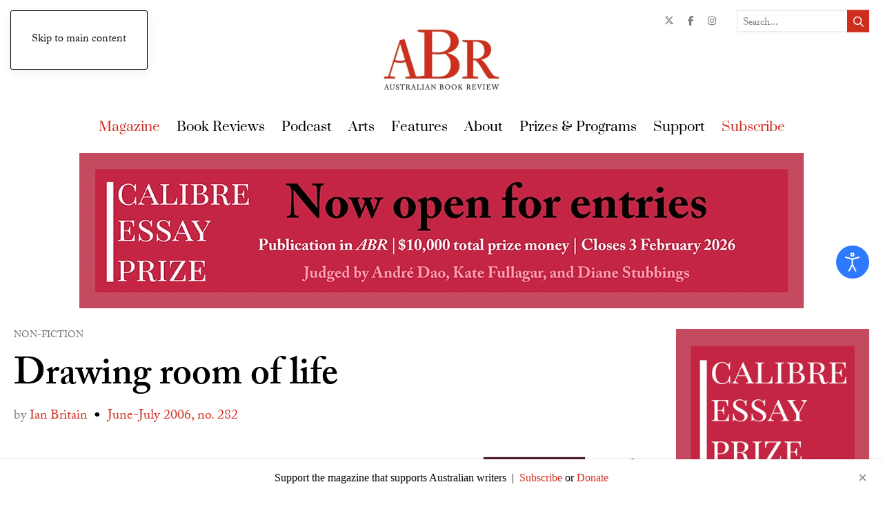

--- FILE ---
content_type: text/html; charset=utf-8
request_url: https://www.australianbookreview.com.au/abr-online/archive/2006/june-july-2006-no-282/248-june-july-2006-no-282/12143-christopher-hilliard-reviews-fabianism-and-culture-a-study-in-british-socialism-and-the-arts-1884-1918-by-ian-britain
body_size: 32378
content:
<!DOCTYPE html>
<html prefix="og: http://ogp.me/ns#" lang="en-gb" dir="ltr">
    <head>
        <meta name="viewport" content="width=device-width, initial-scale=1">
        <link rel="icon" href="/templates/yootheme/packages/theme-joomla/assets/images/favicon.png" sizes="any">
                <link rel="apple-touch-icon" href="/templates/yootheme/packages/theme-joomla/assets/images/apple-touch-icon.png">
        <meta charset="utf-8" />
	<base href="https://www.australianbookreview.com.au/abr-online/archive/2006/june-july-2006-no-282/248-june-july-2006-no-282/12143-christopher-hilliard-reviews-fabianism-and-culture-a-study-in-british-socialism-and-the-arts-1884-1918-by-ian-britain" />
	<meta name="keywords" content="Christopher Hilliard reviews 'Fabianism and Culture: A study in British socialism and the arts 1884–1918' by Ian Britain, Christopher Hilliard, Fabianism, Culture, Arts, non fiction, history, socialism, Ian Britain, Drawing room of life, Cambridge University Press" />
	<meta name="twitter:card" content="summary" />
	<meta name="twitter:site" content="@AustBookReview" />
	<meta name="twitter:title" content="Christopher Hilliard reviews &amp;#39;Fabianism and Culture: A study in British socialism and the arts 1884–1918&amp;#39; by Ian Britain" />
	<meta name="twitter:description" content="Philistinism and anti-intellectualism enjoy each other’s company so much that it can be bracing to be reminded that it is possible to be both an intellectual and a philistine. That, at least, was a ch..." />
	<meta name="twitter:image" content="https://www.australianbookreview.com.au/media/k2/items/cache/a82b52c51211fbc1b5faa5a3d300a49f_M.webp" />
	<meta name="och:twittercard" content="true" />
	<meta name="och:opengraph" content="true" />
	<meta name="robots" content="max-image-preview:large" />
	<meta name="author" content="Ian Britain" />
	<meta property="og:url" content="https://www.australianbookreview.com.au/abr-online/archive/2006/june-july-2006-no-282/248-june-july-2006-no-282/12143-christopher-hilliard-reviews-fabianism-and-culture-a-study-in-british-socialism-and-the-arts-1884-1918-by-ian-britain" />
	<meta property="og:type" content="article" />
	<meta property="og:title" content="Christopher Hilliard reviews &amp;#39;Fabianism and Culture: A study in British socialism and the arts 1884–1918&amp;#39; by Ian Britain" />
	<meta property="og:description" content="Philistinism and anti-intellectualism enjoy each other’s company so much that it can be bracing to be reminded that it is possible to be both an intellectual and a philistine. That, at least, was a charge levelled at the British Fabians by some former members of the Fabian Society – and by some hist..." />
	<meta property="og:image" content="https://www.australianbookreview.com.au/media/k2/items/cache/a82b52c51211fbc1b5faa5a3d300a49f_XL.webp" />
	<meta name="image" content="https://www.australianbookreview.com.au/media/k2/items/cache/a82b52c51211fbc1b5faa5a3d300a49f_XL.webp" />
	<meta name="twitter:image:alt" content="Christopher Hilliard reviews &amp;#039;Fabianism and Culture: A study in British socialism and the arts 1884–1918&amp;#039; by Ian Britain" />
	<meta property="og:type" content="article" />
	<meta property="og:url" content="https://www.australianbookreview.com.au/abr-online/archive/2006/june-july-2006-no-282/248-june-july-2006-no-282/12143-christopher-hilliard-reviews-fabianism-and-culture-a-study-in-british-socialism-and-the-arts-1884-1918-by-ian-britain" />
	<meta property="og:title" content="Christopher Hilliard reviews &amp;#039;Fabianism and Culture: A study in British socialism and the arts 1884–1918&amp;#039; by Ian Britain" />
	<meta property="og:image" content="https://www.australianbookreview.com.au/media/k2/items/cache/a82b52c51211fbc1b5faa5a3d300a49f_XL.webp" />
	<meta property="og:image:width" content="900" />
	<meta property="og:image:height" content="1349" />
	<meta property="og:site_name" content="Australian Book Review" />
	<meta property="og:description" content="Philistinism and anti-intellectualism enjoy each other’s company so much that it can be bracing to be reminded that it is possible to be both an intellectual and a philistine. That, at least, was a charge levelled at the British Fabians by some former members of the Fabian Society – and by some historians too quick to take those apostates at their word. The Fabians had unimpeachable intellectual credentials, but their preoccupation with policy, the mechanics of municipal and national government, and strategies for getting their policies implemented (initially by ‘permeating’ existing political parties, and later, in the case of Beatrice and Sidney Webb, through the Labour party) was such that they could appear ascetic and unmoved by the pleasures – and the potential – of literature and the arts." />
	<meta property="og:updated_time" content="2024-02-06 01:47:44" />
	<meta property="og:image:alt" content="Christopher Hilliard reviews &amp;#039;Fabianism and Culture: A study in British socialism and the arts 1884–1918&amp;#039; by Ian Britain" />
	<meta property="article:modified_time" content="2024-02-06 01:47:44" />
	<meta property="article:published_time" content="2006-05-31 14:00:00" />
	<meta name="description" content="Philistinism and anti-intellectualism enjoy each other’s company so much that it can be bracing to be reminded that it is possible to be both an intel..." />
	<meta name="generator" content="okeliedokelie" />
	<title>Christopher Hilliard reviews 'Fabianism and Culture: A study in British socialism and the arts 1884–1918' by Ian Britain</title>
	<link href="/abr-online/archive/2006/june-july-2006-no-282/248-june-july-2006-no-282/12143-christopher-hilliard-reviews-fabianism-and-culture-a-study-in-british-socialism-and-the-arts-1884-1918-by-ian-britain" rel="canonical" />
	<link href="/favicon.ico" rel="shortcut icon" type="image/vnd.microsoft.icon" />
	<link href="https://cdnjs.cloudflare.com/ajax/libs/magnific-popup.js/1.1.0/magnific-popup.min.css" rel="stylesheet" />
	<link href="https://cdnjs.cloudflare.com/ajax/libs/simple-line-icons/2.4.1/css/simple-line-icons.min.css" rel="stylesheet" />
	<link href="/components/com_k2/css/k2.css?v=2.11.20250512" rel="stylesheet" />
	<link href="/plugins/k2/userExtendedFields/userExtendedFields/tmpl/css/template.css" rel="stylesheet" />
	<link href="/media/plg_system_jcepro/site/css/content.min.css?86aa0286b6232c4a5b58f892ce080277" rel="stylesheet" />
	<link href="/media/com_rstbox/css/engagebox.css?f3592d79c48c31df3873345c46ab789d" rel="stylesheet" />
	<link href="/media/plg_system_jcemediabox/css/jcemediabox.min.css?2c837ab2c7cadbdc35b5bd7115e9eff1" rel="stylesheet" />
	<link href="/templates/yootheme/css/djmegamenu.css?4.3.7.pro" rel="stylesheet" />
	<link href="https://cdnjs.cloudflare.com/ajax/libs/animate.css/4.1.1/animate.compat.min.css" rel="stylesheet" />
	<link href="/templates/yootheme/css/djmobilemenu.css?4.3.7.pro" rel="stylesheet" />
	<link href="/modules/mod_djmegamenu/assets/css/theme_override.min.css?4.3.7.pro" rel="stylesheet" />
	<link href="/modules/mod_jak2filter/assets/css/style.css" rel="stylesheet" />
	<link href="/media/jui/css/chosen.css?f3592d79c48c31df3873345c46ab789d" rel="stylesheet" />
	<link href="/templates/yootheme_abr/css/theme.18.css?1758757670" rel="stylesheet" />
	<link href="/plugins/system/djaccessibility/module/assets/css/accessibility.css?1.11" rel="stylesheet" />
	<link href="https://fonts.googleapis.com/css2?family=Roboto:wght@400;700&display=swap" rel="stylesheet" />
	<style>

                        /* K2 - Magnific Popup Overrides */
                        .mfp-iframe-holder {padding:10px;}
                        .mfp-iframe-holder .mfp-content {max-width:100%;width:100%;height:100%;}
                        .mfp-iframe-scaler iframe {background:#fff;padding:10px;box-sizing:border-box;box-shadow:none;}
                    .eb-1 .eb-dialog{--eb-max-width:980px;--eb-height:auto;--eb-padding:30px;--eb-border-radius:0;--eb-background-color:rgba(234, 225, 208, 1);--eb-text-color:rgba(72, 72, 72, 1);--eb-dialog-shadow:var(--eb-shadow-1);--eb-border-style:none;--eb-border-color:rgba(46, 198, 100, 1);--eb-border-width:15px;--eb-overlay-enabled:1;--eb-overlay-clickable:1;--eb-bg-image-enabled:0;--eb-background-image:none;}.eb-1 .eb-close{--eb-close-button-inside:block;--eb-close-button-outside:none;--eb-close-button-icon:block;--eb-close-button-image:none;--eb-close-button-font-size:34px;--eb-close-button-color:rgba(128, 128, 128, 1);--eb-close-button-hover-color:rgba(128, 128, 128, 1);}.eb-1 .eb-backdrop{--eb-overlay-background-color:rgba(0, 0, 0, 0.6);}.eb-1.eb-inst{justify-content:center;align-items:flex-start;}.eb-1 {
                --animation_duration: 400ms;

            }
        .eb-5 .eb-dialog{--eb-max-width:100%;--eb-height:auto;--eb-padding:15px;--eb-border-radius:0;--eb-background-color:rgba(255, 255, 255, 1);--eb-text-color:rgba(0, 0, 0, 1);--eb-dialog-shadow:var(--eb-shadow-2);text-align:center;--eb-border-style:none;--eb-border-color:#5db75d;--eb-border-width:0px;--eb-overlay-enabled:0;--eb-bg-image-enabled:0;--eb-background-image:none;}.eb-5 .eb-close{--eb-close-button-inside:block;--eb-close-button-outside:none;--eb-close-button-icon:block;--eb-close-button-image:none;--eb-close-button-font-size:22px;--eb-close-button-color:rgba(0, 0, 0, 0.5);--eb-close-button-hover-color:rgba(163, 163, 163, 1);}.eb-5 .eb-dialog .eb-container{justify-content:center;min-height:100%;display:flex;flex-direction:column;}.eb-5.eb-inst{justify-content:flex-start;align-items:flex-end;}.eb-5 {
                --animation_duration: 400ms;

            }
        .ebStickyBar .eb {
    font-size: 16px;
}
.ebStickyBar .eb-close {
    margin-top: -15px;
    right: 16px;
    top: 50%;
}
.ebStickyBar .eb-close span {
    border: solid 2px rgba(255,255,255,.3);
    border-radius: 100%;
    width: 27px;
    height: 27px;
    display: flex;
    justify-content: center;
    font-family: Arial;
}
.ebStickyBar .eb-close:hover span {
    border-color: rgba(255,255,255,1);
}

.eb a {
    color: #CF2E1E;
}
.dj-hideitem { display: none !important; }

		@media (min-width: 960px) { #dj-megamenu427mobile { display: none; } }
		@media (max-width: 959px) { #dj-megamenu427, #dj-megamenu427sticky, #dj-megamenu427placeholder { display: none !important; } }
	
#jak2filter-form-415 div.ui-accordion-content {
	display:table;
}
.djacc { font-family: Roboto, sans-serif; }.djacc--sticky.djacc-popup { margin: 20px 20px; }
	</style>
	<script type="application/json" class="joomla-script-options new">{"csrf.token":"cf582ad28f4e1b844d23b1cb282e609d","system.paths":{"root":"","base":""},"system.keepalive":{"interval":1740000,"uri":"\/component\/ajax\/?format=json"}}</script>
	<script src="/media/jui/js/jquery.min.js?f3592d79c48c31df3873345c46ab789d"></script>
	<script src="/media/jui/js/jquery-noconflict.js?f3592d79c48c31df3873345c46ab789d"></script>
	<script src="/media/jui/js/jquery-migrate.min.js?f3592d79c48c31df3873345c46ab789d"></script>
	<script src="https://cdnjs.cloudflare.com/ajax/libs/magnific-popup.js/1.1.0/jquery.magnific-popup.min.js"></script>
	<script src="/media/k2/assets/js/k2.frontend.js?v=2.11.20250512&sitepath=/"></script>
	<script src="https://www.google.com/recaptcha/api.js?onload=onK2RecaptchaLoaded&render=explicit"></script>
	<script src="/media/jui/js/bootstrap.min.js?f3592d79c48c31df3873345c46ab789d"></script>
	<script src="/media/system/js/core.js?f3592d79c48c31df3873345c46ab789d"></script>
	<!--[if lt IE 9]><script src="/media/system/js/polyfill.event.js?f3592d79c48c31df3873345c46ab789d"></script><![endif]-->
	<script src="/media/system/js/keepalive.js?f3592d79c48c31df3873345c46ab789d"></script>
	<script src="/media/com_rstbox/js/vendor/velocity.min.js?f3592d79c48c31df3873345c46ab789d"></script>
	<script src="/media/com_rstbox/js/vendor/velocity.ui.min.js?f3592d79c48c31df3873345c46ab789d"></script>
	<script src="/media/com_rstbox/js/animations.js?f3592d79c48c31df3873345c46ab789d"></script>
	<script src="/media/com_rstbox/js/engagebox.js?f3592d79c48c31df3873345c46ab789d"></script>
	<script src="/media/plg_system_jcemediabox/js/jcemediabox.min.js?2c837ab2c7cadbdc35b5bd7115e9eff1"></script>
	<script src="/modules/mod_djmegamenu/assets/js/jquery.djmegamenu.min.js?4.3.7.pro" defer></script>
	<script src="/modules/mod_djmegamenu/assets/js/jquery.djmobilemenu.min.js?4.3.7.pro" defer></script>
	<script src="/modules/mod_jak2filter/assets/js/jak2filter.js?v=2"></script>
	<script src="/modules/mod_jak2filter/assets/jquery/jquery-sortable.js"></script>
	<script src="/modules/mod_jak2filter/assets/sortablejs/Sortable.min.js"></script>
	<script src="/media/system/js/multiselect.js?f3592d79c48c31df3873345c46ab789d"></script>
	<script src="/media/jui/js/chosen.jquery.min.js?f3592d79c48c31df3873345c46ab789d"></script>
	<script src="/templates/yootheme/vendor/assets/uikit/dist/js/uikit.min.js?4.5.21"></script>
	<script src="/templates/yootheme/vendor/assets/uikit/dist/js/uikit-icons-paladin.min.js?4.5.21"></script>
	<script src="/templates/yootheme/js/theme.js?4.5.21"></script>
	<script src="/templates/yootheme_abr/js/custom.js?4.5.21"></script>
	<script src="/plugins/system/djaccessibility/module/assets/js/accessibility.min.js?1.11"></script>
	<script>

                                function onK2RecaptchaLoaded() {
                                    grecaptcha.render("recaptcha", {
                                        "sitekey": "6Lf-mN4SAAAAAIvknrNVp2P3z4X-ut1dtWY4F5c-",
                                        "theme": "clean"
                                    });
                                }
                            document.addEventListener('DOMContentLoaded', function() {
            Array.prototype.slice.call(document.querySelectorAll('a span[id^="cloak"]')).forEach(function(span) {
                span.innerText = span.textContent;
            });
        });
            <!-- EngageBox #1 Actions Start -->
            
        !(function() {  
                if (!EngageBox) {
                    return;
                }

                EngageBox.onReady(function() {
                    var me = EngageBox.getInstance(1);

                    if (!me) {
                        return;
                    }

                    
        !(function() { me.on("open", function() { EngageBox.closeAll(); }); })();
                });
             })();
            <!-- EngageBox #1 Actions End -->
        jQuery(document).ready(function(){WfMediabox.init({"base":"\/","theme":"standard","width":"","height":"","lightbox":0,"shadowbox":0,"icons":1,"overlay":1,"overlay_opacity":0.8,"overlay_color":"#000000","transition_speed":500,"close":2,"labels":{"close":"Close","next":"Next","previous":"Previous","cancel":"Cancel","numbers":"{{numbers}}","numbers_count":"{{current}} of {{total}}","download":"Download"},"swipe":true,"expand_on_click":true});});
	if ($jak2depend == undefined || $jak2depend == "undefined")
		var $jak2depend = new Array();
	jQuery(document).ready(function() {
				Joomla.JMultiSelect('adminForm');
			});jQuery(function($){ initPopovers(); $("body").on("subform-row-add", initPopovers); function initPopovers (event, container) { $(container || document).find(".hasPopover").popover({"html": true,"trigger": "hover focus","container": "body"});} });
	jQuery(function ($) {
		initChosen();
		$("body").on("subform-row-add", initChosen);

		function initChosen(event, container)
		{
			container = container || document;
			$(container).find("select").chosen({"disable_search_threshold":10,"search_contains":true,"allow_single_deselect":true,"placeholder_text_multiple":"Type or select some options","placeholder_text_single":"Select an option","no_results_text":"No results match"});
		}
	});
	new DJAccessibility( {"cms":"joomla","yootheme":true,"position":"sticky","mobile_position":"sticky","layout":"popup","mobile_layout":"popup","align_position_popup":"center right","align_position_toolbar":"top center","align_mobile_position":"center right","breakpoint":"767px","direction":"top left","space":"true","version":"dmVyc2lvbnBybw==","speech_pitch":"1","speech_rate":"1","speech_volume":"1","ajax_url":"?option=com_ajax&plugin=Djaccessibility&format=raw"} )
	</script>
	<link rel="stylesheet preload" href="https://cdnjs.cloudflare.com/ajax/libs/animate.css/4.1.1/animate.compat.min.css" as="style">
	<script>window.yootheme ||= {}; var $theme = yootheme.theme = {"i18n":{"close":{"label":"Close"},"totop":{"label":"Back to top"},"marker":{"label":"Open"},"navbarToggleIcon":{"label":"Open Menu"},"paginationPrevious":{"label":"Previous page"},"paginationNext":{"label":"Next Page"},"searchIcon":{"toggle":"Open Search","submit":"Submit Search"},"slider":{"next":"Next slide","previous":"Previous slide","slideX":"Slide %s","slideLabel":"%s of %s"},"slideshow":{"next":"Next slide","previous":"Previous slide","slideX":"Slide %s","slideLabel":"%s of %s"},"lightboxPanel":{"next":"Next slide","previous":"Previous slide","slideLabel":"%s of %s","close":"Close"}}};</script>
	<!-- Start: Google Structured Data -->
			
<script type="application/ld+json" data-type="gsd">
{
    "@context": "https://schema.org",
    "@type": "BreadcrumbList",
    "itemListElement": [
        {
            "@type": "ListItem",
            "position": 1,
            "name": "Home",
            "item": "https://www.australianbookreview.com.au/"
        },
        {
            "@type": "ListItem",
            "position": 2,
            "name": "Magazine",
            "item": "https://www.australianbookreview.com.au/abr-online"
        },
        {
            "@type": "ListItem",
            "position": 3,
            "name": "Archive",
            "item": "https://www.australianbookreview.com.au/abr-online"
        },
        {
            "@type": "ListItem",
            "position": 4,
            "name": "2006",
            "item": "https://www.australianbookreview.com.au/abr-online/archive/2006"
        },
        {
            "@type": "ListItem",
            "position": 5,
            "name": "June-July 2006, no. 282",
            "item": "https://www.australianbookreview.com.au/abr-online/archive/2006/june-july-2006-no-282"
        },
        {
            "@type": "ListItem",
            "position": 6,
            "name": "Christopher Hilliard reviews 'Fabianism and Culture: A study in British socialism and the arts 1884–1918' by Ian Britain",
            "item": "https://www.australianbookreview.com.au/abr-online/archive/2006/june-july-2006-no-282/248-june-july-2006-no-282/12143-christopher-hilliard-reviews-fabianism-and-culture-a-study-in-british-socialism-and-the-arts-1884-1918-by-ian-britain"
        }
    ]
}
</script>

<script type="application/ld+json" data-type="gsd">
{
    "@context": "https://schema.org",
    "@type": "Review",
    "description": "Philistinism and anti-intellectualism enjoy each other’s company so much that it can be bracing to be reminded that it is possible to be both an intellectual and a philistine. That, at least, was a charge levelled at the British Fabians by some former members of the Fabian Society – and by some historians too quick to take those apostates at their word. The Fabians had unimpeachable intellectual credentials, but their preoccupation with policy, the mechanics of municipal and national government, and strategies for getting their policies implemented (initially by ‘permeating’ existing political parties, and later, in the case of Beatrice and Sidney Webb, through the Labour party) was such that they could appear ascetic and unmoved by the pleasures – and the potential – of literature and the arts.",
    "url": "https://www.australianbookreview.com.au/abr-online/archive/2006/june-july-2006-no-282/248-june-july-2006-no-282/12143-christopher-hilliard-reviews-fabianism-and-culture-a-study-in-british-socialism-and-the-arts-1884-1918-by-ian-britain",
    "datePublished": "2006-06-01T00:00:00+10:00",
    "publisher": {
        "@type": "Organization",
        "name": "Australian Book Review",
        "sameAs": "https://www.australianbookreview.com.au"
    },
    "inLanguage": "en",
    "itemReviewed": {
        "@type": "Book",
        "name": "Fabianism and Culture",
        "image": "https://www.australianbookreview.com.au/media/k2/items/cache/a82b52c51211fbc1b5faa5a3d300a49f_L.webp",
        "author": {
            "@type": "Person",
            "name": "Ian Britain"
        }
    },
    "author": {
        "@type": "Person",
        "name": "Ian Britain",
        "url": "https://www.australianbookreview.com.au/abr-online/archive/2006/june-july-2006-no-282/248-june-july-2006-no-282/12143-christopher-hilliard-reviews-fabianism-and-culture-a-study-in-british-socialism-and-the-arts-1884-1918-by-ian-britain"
    }
}
</script>
			<!-- End: Google Structured Data -->

        
                <link rel="apple-touch-icon" sizes="180x180" href="/templates/yootheme_abr/favicon/apple-touch-icon.png">
        <link rel="icon" type="image/png" sizes="32x32" href="/templates/yootheme_abr/favicon/favicon-32x32.png">
        <link rel="icon" type="image/png" sizes="16x16" href="/templates/yootheme_abr/favicon/favicon-16x16.png">
        <link rel="manifest" href="/templates/yootheme_abr/favicon/site.webmanifest">
        <link rel="mask-icon" href="/templates/yootheme_abr/favicon/safari-pinned-tab.svg" color="#5bbad5">
        <link rel="shortcut icon" href="/templates/yootheme_abr/favicon/favicon.ico">
        <meta name="msapplication-TileColor" content="#da532c">
        <meta name="msapplication-config" content="templates/yootheme_abr/favicon/browserconfig.xml">
        <meta name="theme-color" content="#ffffff">

                <link rel="stylesheet" href="https://use.typekit.net/rsp3gtd.css">
        
                <link href="/templates/yootheme_abr/css/fontawesome.min.css" rel="stylesheet" type="text/css">
        <link href="/templates/yootheme_abr/css/regular.min.css" rel="stylesheet" type="text/css">
        <link href="/templates/yootheme_abr/css/solid.min.css" rel="stylesheet" type="text/css">
        <link href="/templates/yootheme_abr/css/brands.min.css" rel="stylesheet" type="text/css">

                <link href="/templates/yootheme_abr/css/abr-custom.css?v=1769019913" rel="stylesheet" type="text/css">
        
        <!-- Google Tag Manager -->
        <script>(function(w,d,s,l,i){w[l]=w[l]||[];w[l].push({'gtm.start':
        new Date().getTime(),event:'gtm.js'});var f=d.getElementsByTagName(s)[0],
        j=d.createElement(s),dl=l!='dataLayer'?'&l='+l:'';j.async=true;j.src=
        'https://www.googletagmanager.com/gtm.js?id='+i+dl;f.parentNode.insertBefore(j,f);
        })(window,document,'script','dataLayer','GTM-PQ6VKTJ');</script>
        <!-- End Google Tag Manager -->


    </head>
    <body class=""><div class="dj-offcanvas-wrapper"><div class="dj-offcanvas-pusher"><div class="dj-offcanvas-pusher-in"><section class="djacc djacc-container djacc-popup djacc--hidden djacc--dark djacc--center-right">
			<button class="djacc__openbtn djacc__openbtn--default" aria-label="Open accessibility tools" title="Open accessibility tools">
			<svg xmlns="http://www.w3.org/2000/svg" width="48" height="48" viewBox="0 0 48 48">
				<path d="M1480.443,27.01l-3.891-7.51-3.89,7.51a1,1,0,0,1-.89.54,1.073,1.073,0,0,1-.46-.11,1,1,0,0,1-.43-1.35l4.67-9V10.21l-8.81-2.34a1,1,0,1,1,.51-1.93l9.3,2.47,9.3-2.47a1,1,0,0,1,.509,1.93l-8.81,2.34V17.09l4.66,9a1,1,0,1,1-1.769.92ZM1473.583,3a3,3,0,1,1,3,3A3,3,0,0,1,1473.583,3Zm2,0a1,1,0,1,0,1-1A1,1,0,0,0,1475.583,3Z" transform="translate(-1453 10.217)" fill="#fff"/>
			</svg>
		</button>
		<div class="djacc__panel">
		<div class="djacc__header">
			<p class="djacc__title">Accessibility Tools</p>
			<button class="djacc__reset" aria-label="Reset" title="Reset">
				<svg xmlns="http://www.w3.org/2000/svg" width="18" height="18" viewBox="0 0 18 18">
					<path d="M9,18a.75.75,0,0,1,0-1.5,7.5,7.5,0,1,0,0-15A7.531,7.531,0,0,0,2.507,5.25H3.75a.75.75,0,0,1,0,1.5h-3A.75.75,0,0,1,0,6V3A.75.75,0,0,1,1.5,3V4.019A9.089,9.089,0,0,1,2.636,2.636,9,9,0,0,1,15.364,15.365,8.94,8.94,0,0,1,9,18Z" fill="#fff"/>
				</svg>
			</button>
			<button class="djacc__close" aria-label="Close accessibility tools" title="Close accessibility tools">
				<svg xmlns="http://www.w3.org/2000/svg" width="14.828" height="14.828" viewBox="0 0 14.828 14.828">
					<g transform="translate(-1842.883 -1004.883)">
						<line x2="12" y2="12" transform="translate(1844.297 1006.297)" fill="none" stroke="#fff" stroke-linecap="round" stroke-width="2"/>
						<line x1="12" y2="12" transform="translate(1844.297 1006.297)" fill="none" stroke="#fff" stroke-linecap="round" stroke-width="2"/>
					</g>
				</svg>
			</button>
		</div>
		<ul class="djacc__list">
			<li class="djacc__item djacc__item--contrast">
				<button class="djacc__btn djacc__btn--invert-colors" title="Invert colors">
					<svg xmlns="http://www.w3.org/2000/svg" width="24" height="24" viewBox="0 0 24 24">
						<g fill="none" stroke="#fff" stroke-width="2">
							<circle cx="12" cy="12" r="12" stroke="none"/>
							<circle cx="12" cy="12" r="11" fill="none"/>
						</g>
						<path d="M0,12A12,12,0,0,1,12,0V24A12,12,0,0,1,0,12Z" fill="#fff"/>
					</svg>
					<span class="djacc_btn-label">Invert colors</span>
				</button>
			</li>
			<li class="djacc__item djacc__item--contrast">
				<button class="djacc__btn djacc__btn--monochrome" title="Monochrome">
					<svg xmlns="http://www.w3.org/2000/svg" width="24" height="24" viewBox="0 0 24 24">
						<g fill="none" stroke="#fff" stroke-width="2">
							<circle cx="12" cy="12" r="12" stroke="none"/>
							<circle cx="12" cy="12" r="11" fill="none"/>
						</g>
						<line y2="21" transform="translate(12 1.5)" fill="none" stroke="#fff" stroke-linecap="round" stroke-width="2"/>
						<path d="M5.853,7.267a12.041,12.041,0,0,1,1.625-1.2l6.3,6.3v2.829Z" transform="translate(-0.778 -4.278)" fill="#fff"/>
						<path d="M3.2,6.333A12.006,12.006,0,0,1,4.314,4.622l9.464,9.464v2.829Z" transform="translate(-0.778)" fill="#fff"/>
						<path d="M1.823,10.959a11.953,11.953,0,0,1,.45-2.378l11.506,11.5v2.829Z" transform="translate(-0.778)" fill="#fff"/>
					</svg>
					<span class="djacc_btn-label">Monochrome</span>
				</button>
			</li>
			<li class="djacc__item djacc__item--contrast">
				<button class="djacc__btn djacc__btn--dark-contrast" title="Dark contrast">
					<svg xmlns="http://www.w3.org/2000/svg" width="24" height="24" viewBox="0 0 24 24">
						<path d="M12,27A12,12,0,0,1,9.638,3.232a10,10,0,0,0,14.13,14.13A12,12,0,0,1,12,27Z" transform="translate(0 -3.232)" fill="#fff"/>
					</svg>
					<span class="djacc_btn-label">Dark contrast</span>
				</button>
			</li>
			<li class="djacc__item djacc__item--contrast">
				<button class="djacc__btn djacc__btn--light-contrast" title="Light contrast">
					<svg xmlns="http://www.w3.org/2000/svg" width="24" height="24" viewBox="0 0 32 32">
						<g transform="translate(7 7)" fill="none" stroke="#fff" stroke-width="2">
							<circle cx="9" cy="9" r="9" stroke="none"/>
							<circle cx="9" cy="9" r="8" fill="none"/>
						</g>
						<rect width="2" height="5" rx="1" transform="translate(15)" fill="#fff"/>
						<rect width="2" height="5" rx="1" transform="translate(26.607 3.979) rotate(45)" fill="#fff"/>
						<rect width="2" height="5" rx="1" transform="translate(32 15) rotate(90)" fill="#fff"/>
						<rect width="2" height="5" rx="1" transform="translate(28.021 26.607) rotate(135)" fill="#fff"/>
						<rect width="2" height="5" rx="1" transform="translate(15 27)" fill="#fff"/>
						<rect width="2" height="5" rx="1" transform="translate(7.515 23.071) rotate(45)" fill="#fff"/>
						<rect width="2" height="5" rx="1" transform="translate(5 15) rotate(90)" fill="#fff"/>
						<rect width="2" height="5" rx="1" transform="translate(8.929 7.515) rotate(135)" fill="#fff"/>
					</svg>
					<span class="djacc_btn-label">Light contrast</span>
				</button>
			</li>
			
			<li class="djacc__item djacc__item--contrast">
				<button class="djacc__btn djacc__btn--low-saturation" title="Low saturation">
					<svg xmlns="http://www.w3.org/2000/svg" width="24" height="24" viewBox="0 0 24 24">
						<g fill="none" stroke="#fff" stroke-width="2">
							<circle cx="12" cy="12" r="12" stroke="none"/>
							<circle cx="12" cy="12" r="11" fill="none"/>
						</g>
						<path d="M0,12A12,12,0,0,1,6,1.6V22.394A12,12,0,0,1,0,12Z" transform="translate(0 24) rotate(-90)" fill="#fff"/>
					</svg>
					<span class="djacc_btn-label">Low saturation</span>
				</button>
			</li>
			<li class="djacc__item djacc__item--contrast">
				<button class="djacc__btn djacc__btn--high-saturation" title="High saturation">
					<svg xmlns="http://www.w3.org/2000/svg" width="24" height="24" viewBox="0 0 24 24">
						<g fill="none" stroke="#fff" stroke-width="2">
							<circle cx="12" cy="12" r="12" stroke="none"/>
							<circle cx="12" cy="12" r="11" fill="none"/>
						</g>
						<path d="M0,12A12.006,12.006,0,0,1,17,1.088V22.911A12.006,12.006,0,0,1,0,12Z" transform="translate(0 24) rotate(-90)" fill="#fff"/>
					</svg>
					<span class="djacc_btn-label">High saturation</span>
				</button>
			</li>
			<li class="djacc__item">
				<button class="djacc__btn djacc__btn--highlight-links" title="Highlight links">
					<svg xmlns="http://www.w3.org/2000/svg" width="24" height="24" viewBox="0 0 24 24">
						<rect width="24" height="24" fill="none"/>
						<path d="M3.535,21.92a5.005,5.005,0,0,1,0-7.071L6.364,12.02a1,1,0,0,1,1.415,1.413L4.95,16.263a3,3,0,0,0,4.243,4.243l2.828-2.828h0a1,1,0,1,1,1.414,1.415L10.607,21.92a5,5,0,0,1-7.072,0Zm2.829-2.828a1,1,0,0,1,0-1.415L17.678,6.364a1,1,0,1,1,1.415,1.414L7.779,19.092a1,1,0,0,1-1.415,0Zm11.314-5.657a1,1,0,0,1,0-1.413l2.829-2.829A3,3,0,1,0,16.263,4.95L13.436,7.777h0a1,1,0,0,1-1.414-1.414l2.828-2.829a5,5,0,1,1,7.071,7.071l-2.828,2.828a1,1,0,0,1-1.415,0Z" transform="translate(-0.728 -0.728)" fill="#fff"/>
					</svg>
					<span class="djacc_btn-label">Highlight links</span>
				</button>
			</li>
			<li class="djacc__item">
				<button class="djacc__btn djacc__btn--highlight-titles" title="Highlight headings">
					<svg xmlns="http://www.w3.org/2000/svg" width="24" height="24" viewBox="0 0 24 24">
						<rect width="2" height="14" rx="1" transform="translate(5 5)" fill="#fff"/>
						<rect width="2" height="14" rx="1" transform="translate(10 5)" fill="#fff"/>
						<rect width="2" height="14" rx="1" transform="translate(17 5)" fill="#fff"/>
						<rect width="2" height="7" rx="1" transform="translate(12 11) rotate(90)" fill="#fff"/>
						<rect width="2" height="5" rx="1" transform="translate(19 5) rotate(90)" fill="#fff"/>
						<g fill="none" stroke="#fff" stroke-width="2">
							<rect width="24" height="24" rx="4" stroke="none"/>
							<rect x="1" y="1" width="22" height="22" rx="3" fill="none"/>
						</g>
					</svg>
					<span class="djacc_btn-label">Highlight headings</span>
				</button>
			</li>
			<li class="djacc__item">
				<button class="djacc__btn djacc__btn--screen-reader" title="Screen reader">
					<svg xmlns="http://www.w3.org/2000/svg" width="24" height="24" viewBox="0 0 24 24">
						<g fill="none" stroke="#fff" stroke-width="2">
							<circle cx="12" cy="12" r="12" stroke="none"/>
							<circle cx="12" cy="12" r="11" fill="none"/>
						</g>
						<path d="M2907.964,170h1.91l1.369-2.584,2.951,8.363,2.5-11.585L2919,170h2.132" transform="translate(-2902.548 -158)" fill="none" stroke="#fff" stroke-linecap="round" stroke-linejoin="round" stroke-width="2"/>
					</svg>
					<span class="djacc_btn-label">Screen reader</span>
				</button>
			</li>
			<li class="djacc__item">
				<button class="djacc__btn djacc__btn--read-mode" title="Read mode" data-label="Disable Read mode">
					<svg xmlns="http://www.w3.org/2000/svg" width="24" height="24" viewBox="0 0 24 24">
						<g fill="none" stroke="#fff" stroke-width="2">
							<rect width="24" height="24" rx="4" stroke="none"/>
							<rect x="1" y="1" width="22" height="22" rx="3" fill="none"/>
						</g>
						<rect width="14" height="2" rx="1" transform="translate(5 7)" fill="#fff"/>
						<rect width="14" height="2" rx="1" transform="translate(5 11)" fill="#fff"/>
						<rect width="7" height="2" rx="1" transform="translate(5 15)" fill="#fff"/>
					</svg>
					<span class="djacc_btn-label">Read mode</span>
				</button>
			</li>
			<li class="djacc__item djacc__item--full">
				<span class="djacc__arrows djacc__arrows--zoom">
					<span class="djacc__label">Content scaling</span>
					<span class="djacc__bar"></span>
					<span class="djacc__size">100<span class="djacc__percent">%</span></span>
					<button class="djacc__dec" aria-label="Decrease content size" title="Decrease content size">
						<svg xmlns="http://www.w3.org/2000/svg" width="10" height="2" viewBox="0 0 10 2">
							<g transform="translate(1 1)">
								<line x1="8" fill="none" stroke="#fff" stroke-linecap="round" stroke-width="2"/>
							</g>
						</svg>
					</button>
					<button class="djacc__inc" aria-label="Increase content size" title="Increase content size">
						<svg xmlns="http://www.w3.org/2000/svg" width="10" height="10" viewBox="0 0 10 10">
							<g transform="translate(1 1)">
								<line y2="8" transform="translate(4)" fill="none" stroke="#fff" stroke-linecap="round" stroke-width="2"/>
								<line x1="8" transform="translate(0 4)" fill="none" stroke="#fff" stroke-linecap="round" stroke-width="2"/>
							</g>
						</svg>
					</button>
				</span>
			</li>
			<li class="djacc__item djacc__item--full">
				<span class="djacc__arrows djacc__arrows--font-size">
					<span class="djacc__label">Font size</span>
					<span class="djacc__bar"></span>
					<span class="djacc__size">100<span class="djacc__percent">%</span></span>
					<button class="djacc__dec" aria-label="Decrease font size" title="Decrease font size">
						<svg xmlns="http://www.w3.org/2000/svg" width="10" height="2" viewBox="0 0 10 2">
							<g transform="translate(1 1)">
								<line x1="8" fill="none" stroke="#fff" stroke-linecap="round" stroke-width="2"/>
							</g>
						</svg>
					</button>
					<button class="djacc__inc" aria-label="Increase font size" title="Increase font size">
						<svg xmlns="http://www.w3.org/2000/svg" width="10" height="10" viewBox="0 0 10 10">
							<g transform="translate(1 1)">
								<line y2="8" transform="translate(4)" fill="none" stroke="#fff" stroke-linecap="round" stroke-width="2"/>
								<line x1="8" transform="translate(0 4)" fill="none" stroke="#fff" stroke-linecap="round" stroke-width="2"/>
							</g>
						</svg>
					</button>
				</span>
			</li>
			<li class="djacc__item djacc__item--full">
				<span class="djacc__arrows djacc__arrows--line-height">
					<span class="djacc__label">Line height</span>
					<span class="djacc__bar"></span>
					<span class="djacc__size">100<span class="djacc__percent">%</span></span>
					<button class="djacc__dec" aria-label="Decrease line height" title="Decrease line height">
						<svg xmlns="http://www.w3.org/2000/svg" width="10" height="2" viewBox="0 0 10 2">
							<g transform="translate(1 1)">
								<line x1="8" fill="none" stroke="#fff" stroke-linecap="round" stroke-width="2"/>
							</g>
						</svg>
					</button>
					<button class="djacc__inc" aria-label="Increase line height" title="Increase line height">
						<svg xmlns="http://www.w3.org/2000/svg" width="10" height="10" viewBox="0 0 10 10">
							<g transform="translate(1 1)">
								<line y2="8" transform="translate(4)" fill="none" stroke="#fff" stroke-linecap="round" stroke-width="2"/>
								<line x1="8" transform="translate(0 4)" fill="none" stroke="#fff" stroke-linecap="round" stroke-width="2"/>
							</g>
						</svg>
					</button>
				</span>
			</li>
			<li class="djacc__item djacc__item--full">
				<span class="djacc__arrows djacc__arrows--letter-spacing">
					<span class="djacc__label">Letter spacing</span>
					<span class="djacc__bar"></span>
					<span class="djacc__size">100<span class="djacc__percent">%</span></span>
					<button class="djacc__dec" aria-label="Decrease letter space" title="Decrease letter space">
						<svg xmlns="http://www.w3.org/2000/svg" width="10" height="2" viewBox="0 0 10 2">
							<g transform="translate(1 1)">
								<line x1="8" fill="none" stroke="#fff" stroke-linecap="round" stroke-width="2"/>
							</g>
						</svg>
					</button>
					<button class="djacc__inc" aria-label="Increase letter space" title="Increase letter space">
						<svg xmlns="http://www.w3.org/2000/svg" width="10" height="10" viewBox="0 0 10 10">
							<g transform="translate(1 1)">
								<line y2="8" transform="translate(4)" fill="none" stroke="#fff" stroke-linecap="round" stroke-width="2"/>
								<line x1="8" transform="translate(0 4)" fill="none" stroke="#fff" stroke-linecap="round" stroke-width="2"/>
							</g>
						</svg>
					</button>
				</span>
			</li>
					</ul>
			</div>
</section>
        <!-- Google Tag Manager (noscript) -->
        <noscript><iframe src="https://www.googletagmanager.com/ns.html?id=GTM-PQ6VKTJ" height="0" width="0" style="display:none visibility:hidden"></iframe></noscript>
        <!-- End Google Tag Manager (noscript) -->

        <div class="uk-hidden-visually uk-notification uk-notification-top-left uk-width-auto">
            <div class="uk-notification-message">
                <a href="#tm-main" class="uk-link-reset">Skip to main content</a>
            </div>
        </div>

        
        
        <div class="tm-page">

                        


<header class="tm-header-mobile uk-hidden@m">


        <div uk-sticky cls-active="uk-navbar-sticky" sel-target=".uk-navbar-container">
    
        <div class="uk-navbar-container">

            <div class="uk-container uk-container-expand">
                <nav class="uk-navbar" uk-navbar="{&quot;align&quot;:&quot;left&quot;,&quot;container&quot;:&quot;.tm-header-mobile &gt; [uk-sticky]&quot;,&quot;boundary&quot;:&quot;.tm-header-mobile .uk-navbar-container&quot;}">

                                        <div class="uk-navbar-left ">

                        
                                                    
<div class="uk-navbar-item" id="module-428">

    
    
<div class="uk-margin-remove-last-child custom" ><ul class="social-list">
<li class="social-list--signin"><a href="#" id="abr-signin" title="Sign In to ABR">Sign In</a></li>
</ul></div>

</div>

                        
                        
                    </div>
                    
                                        <div class="uk-navbar-center">

                                                    <a href="https://www.australianbookreview.com.au/" aria-label="Back to home" class="uk-logo uk-navbar-item">
    <picture>
<source type="image/webp" srcset="/templates/yootheme/cache/7e/australian-book-review-logo-7ef73448.webp 170w, /templates/yootheme/cache/db/australian-book-review-logo-dba47de5.webp 340w" sizes="(min-width: 170px) 170px">
<img alt="Australian Book Review logo" loading="eager" src="/templates/yootheme/cache/0e/australian-book-review-logo-0e39af31.png" width="170" height="92">
</picture></a>
                        
                        
                    </div>
                    
                                        <div class="uk-navbar-right">

                        
                                                    
<div class="uk-navbar-item" id="module-223">

    
    <div id="dj-megamenu427mobileWrap"></div>

</div>

                        
                    </div>
                    
                </nav>
            </div>

        </div>

        </div>
    



</header>




<header class="tm-header uk-visible@m">





        <div class="tm-headerbar-default tm-headerbar tm-headerbar-top">
        <div class="uk-container uk-container-expand">
            <div class="uk-position-relative uk-flex uk-flex-center uk-flex-middle">

                                <div class="uk-position-center-left uk-position-z-index-high">
                    
<div class="uk-panel" id="module-430">

    
    
<div class="uk-margin-remove-last-child custom" ><ul class="social-list">
<li class="social-list--signin"><a href="#" id="abr-signin" title="Sign In to ABR">Sign In</a></li>
</ul></div>

</div>

                </div>
                
                                <a href="https://www.australianbookreview.com.au/" aria-label="Back to home" class="uk-logo">
    <picture>
<source type="image/webp" srcset="/templates/yootheme/cache/7e/australian-book-review-logo-7ef73448.webp 170w, /templates/yootheme/cache/db/australian-book-review-logo-dba47de5.webp 340w" sizes="(min-width: 170px) 170px">
<img alt="Australian Book Review logo" loading="eager" src="/templates/yootheme/cache/0e/australian-book-review-logo-0e39af31.png" width="170" height="92">
</picture></a>
                
                                <div class="uk-position-center-right uk-position-z-index-high">
                    
<div class="uk-panel abr-social" id="module-421">

    
    
<div class="uk-margin-remove-last-child custom" ><ul class="social-list">
<li class="social-list--twitter"><a href="https://x.com/AustBookReview" target="_blank" rel="noopener" title="ABR on X"><i class="fa-brands fa-x-twitter" aria-hidden="true"></i></a></li>
<li class="social-list--fb"><a href="https://www.facebook.com/AustralianBookReview/" target="_blank" rel="noopener" title="ABR on Facebook"><i class="fa-brands fa-facebook-f" aria-hidden="true"></i></a></li>
<li class="social-list--ig"><a href="https://www.instagram.com/australianbookreview/" target="_blank" rel="noopener" title="ABR on Instagram"><i class="fa-brands fa-instagram" aria-hidden="true"></i></a></li>
<li class="social-list--search"><!-- START: Modules Anywhere -->
<form id="jak2filter-form-415" name="jak2filter-form-415" method="POST" action="https://www.australianbookreview.com.au/site-search">
	<div class="subclass">
		<div class="jak2-error onewarning" style="display:none;">JAK2_ONE_WARNING</div>
	</div>
	<input type="hidden" name="task" value="search"/>
	<input type="hidden" name="issearch" value="1"/>
	<input type="hidden" name="swr" value="0"/>
			<input type="hidden" name="theme" value="ja_k2filter_site_search"/>
				<!-- include sub category -->
		<input type="hidden" name="isc" value="1"/>
				<input type="hidden" id="ordering" name="ordering" value="publishUp"/>
				<input type="hidden" name="category_id" value="79,225,168,101,464,88,89,90,91,344,112,128,129,130,132,134,139,141,143,166,189,204,215,228,234,236,252,271,274,276,348,349,370,373,374,375,376,377,378,379,380,381,382,383,384,385,386,645,646,733,825,843,844,936,957,970,971,973,985,998,1011,1022,1027" />	
	<ul id="jak2filter415" class="ja-k2filter vertical-layout">
					<li class="jacol-1">
				<div class="subclass">
					<label class="group-label">
						Keyword 											</label>
					<input type="text" name="searchword" id="searchword415" class="inputbox"
						   value=""
						   placeholder="Search..."
						/>
											<!--<input type="hidden" name="st" value="" />-->
									</div>
			</li>
			
		
		
		
		
		
		
				<li class="last-item jacol-1">
			<div class="subclass">
									<input class="btn" type="button" onclick="jQuery('#jak2filter-form-415').trigger('filter.submit');" name="btnSubmit" value="&#xf002"/>
															</div>
		</li>
	</ul>
		<input type="text" style="display: none;">
</form>

<script type="text/javascript">
	/*<![CDATA[*/

	var $required_fields415 = 0;
	var $required_warning = "JAK2_REQUIRED_WARNING";
	var $cache415 = {};
	//validate date function
	function isDate(txtDate) {
		var reg = /^(\d{4})([\/-])(\d{1,2})\2(\d{1,2})$/;
		return reg.test(txtDate);
	}

	//validate startdate and enddate before submit form
	function validateDateRange(obj) {
		var from, to, field;
		obj = jQuery(obj);
		
		if (isDate(obj.val())) {
			obj.removeClass('date-error');
		} else {
			obj.addClass('date-error');
			return;
		}

		field = obj.data('field');
		if (obj.hasClass('k2datefrom')) {
			from = obj;
			to = jQuery('.k2dateto[data-field="'+field+'"]');
		} else if (obj.hasClass('k2dateto')) {
			from = jQuery('.k2datefrom[data-field="'+field+'"]');
			to = obj;
		} else {
			return;
		}
			}
	
	jQuery(window).on('load', function() {
			});
	
	jQuery(document).ready(function () {
		jQuery('#ja-extra-field-accordion-415').find('.ui-accordion-disabled.ui-state-disabled').each(function(){
			if (jQuery(this).next().find('.chzn-container.chzn-container-single').length)
				jQuery(this).next().find('.chzn-container.chzn-container-single').attr('style', 'width:auto;');
		});
		
		jQuery('.fsname').each(function () {
			jQuery(this).text(jQuery('#jak2filter415').find('option[value=' + jQuery(this).text() + ']').text());
		});

		var sortableEl = document.getElementById('jak2filter415');
		new Sortable(sortableEl, {
			draggable: "li.fssorts",
			handle: ".title",
			ghostClass: 'sortablejs-ghost',
			animation: 150,
			onEnd: function() {
							}
		});

		jQuery('#jak2filter415 #ordering').change(function () {
			if (jQuery(this).val() && !jQuery('#jak2filter415').find('li[data-of=' + jQuery(this).val() + ']').length) {
				var strout = '';
				
				if (jQuery.inArray(jQuery(this).val(), ['zelevance', 'best', 'modified', 'publishUp', 'zdate', 'featured']) === -1) {
					strout = '<div class="group-controls">'+
						'<div class="controls">'+
							'<input  type="radio" checked="" name="orders[' + jQuery(this).val() + ']" value="' + jQuery(this).val() + '" /><p class="ascending">JAK2ASC</p>'+
						'</div>';
					if (jQuery.inArray(jQuery(this).val(), ['adate']) === -1)
						strout += '<div class="controls">'+
							'<input  type="radio" name="orders[' + jQuery(this).val() + ']" value="r' + jQuery(this).val() + '" /><p class="decrease">JAK2DESC</p>'+
						'</div>';
					strout += '</div>';
				} else {
					strout = '<div class="group-controls"><div class="controls"><input  type="radio" checked="checked" name="orders[' + jQuery(this).val() + ']" value="r' + jQuery(this).val() + '" /><p class="decrease">JAK2DESC</p></div></div>';
				}
				jQuery(this).parents('li').after('<li class="fssorts jacol-1" data-of="' + jQuery(this).val() + '"> ' +
					'<div class="subclass">'+
						'<div class="title" style="cursor:move"><h6>' + jQuery(this).find('option:selected').html() + '</h6></div>' +
						strout+ 
						'<div class="controls"><button type="button" class="delete" onclick="jQuery(this).parents(\'li\').remove();">JAK2DELETE</button></div>'+
					'</div>'+
				'</li>');
			}
			jQuery(this).val('').trigger("liszt:updated");
								});

		if ( jQuery.browser.msie ) {
			jQuery('#searchword415').on('keyup', function(event) {
				var keycode = event.keyCode ? event.keyCode : event.which;
				if(keycode == 13 ) {
					jQuery('#jak2filter-form-415').trigger('filter.submit')
				}
			});
		}

		function resetChildren($current, $next) {
			if ($next) {
				var $data = $jak2depend[parseInt($next.data('exfield'))][$current.val()];
				if ($data != undefined && $data != 'undefined') {
					$next.html('');
					$next.append('<option value="">'+$next.data('extitle')+'</option>');
					for (var i=0;i<$data.length;i++) {
						$next.append('<option value="'+$data[i][0]+'">'+$data[i][1]+'</option>');
					}
					$next.chosen("destroy").chosen();
				} else {
					$next.html('');
					$next.append('<option value="">'+$next.data('extitle')+'</option>');
					$next.chosen("destroy").chosen();
				}
				var $_next = '#K2ExtraField_'+$next.data('exfield')+'_'+(parseInt($next.data('dependlv'))+1);
				if (jQuery($_next).length) resetChildren($next, jQuery($_next));
			}
		}

		jQuery('#jak2filter415 .jak2depend').change(function() {
			var elm, dependlv, exfield, autofield, $next, $prev, $ar, moduleid, dependarray, dependtxt, form;
			elm  = jQuery(this);
			dependlv = elm.data('dependlv');
			exfield = elm.data('exfield');
			autofield = elm.data('autofield');
			moduleid = 415;
			$next = jQuery('#jak2filter'+moduleid+' #K2ExtraField_'+exfield+'_'+(dependlv + 1));
			if ($next.length) resetChildren(elm, $next);

			dependarray = jQuery('#jak2filter'+moduleid+' #xf_'+ exfield +'_array');
			dependarray.val('');

			jQuery('#jak2filter415 .jak2depend[data-exfield="'+exfield+'"]').each(function(){
				$ar = dependarray.val();
				if (jQuery(this).val() != '')
					$ar += jQuery(this).val()+',';
				dependarray.val($ar);
			});

			dependtxt = jQuery('#jak2filter'+moduleid+' #xf_'+exfield+'_txt');
			dependtxt.val(elm.val());

			if (elm.val() == '') { // get the prev value if choose no value at current.
				$prev = jQuery('#jak2filter'+moduleid+' #K2ExtraField_'+exfield+'_'+(dependlv-1));
				if ($prev.length) {
					dependtxt.val($prev.val());
				}
			}

					});

		if (jQuery('#jak2filter415').find('#category_id').length) {
			jak2DisplayExtraFields(415, jQuery('#jak2filter415').find('#category_id'), 0);
		}

		
				jQuery('#jak2filter-form-415').on('filter.submit', function () { 
			var $check = checkrequired($required_fields415, "jak2filter-form-415");
			if ($check == true) {
				jQuery('#jak2filter-form-415').submit();
			} else {
				var top = jQuery('#jak2filter-form-415').find('.jak2-error:visible').first().offset().top - 100;
				jQuery("html, body").animate({scrollTop: top});
				return false;
			}
		});
					});
	/*]]>*/
</script><!-- END: Modules Anywhere --></li>
</ul></div>

</div>

                </div>
                
            </div>
        </div>
    </div>
    
    
        
            <div class="uk-navbar-container">

                <div class="uk-container uk-container-expand">
                    <nav class="uk-navbar" uk-navbar="{&quot;align&quot;:&quot;left&quot;,&quot;container&quot;:&quot;.tm-header&quot;,&quot;boundary&quot;:&quot;.tm-header .uk-navbar-container&quot;}">

                        <div class="uk-navbar-center">
                            
<div class="uk-navbar-item" id="module-427">

    
    <div class="dj-megamenu-wrapper" data-tmpl="yootheme">
		<ul id="dj-megamenu427" class="dj-megamenu dj-megamenu-override dj-megamenu-wcag horizontalMenu  dj-fa-0" data-options='{"wrap":null,"animIn":"fadeIn","animOut":"zoomOut","animSpeed":"normal","openDelay":"250","closeDelay":"500","event":"mouseenter","eventClose":"mouseleave","parentOpen":"0","fixed":"0","offset":"0","theme":"override","direction":"ltr","wcag":"1","overlay":"0"}' data-trigger="959" role="menubar" aria-label="Main Menu - YT">
		<li class="dj-up itemid119 first active parent" role="none"><a class="dj-up_a active "  aria-haspopup="true" aria-expanded="false" href="/abr-online"  role="menuitem"><span class="dj-drop" ><span class="title"><span class="name">Magazine</span></span><span class="arrow" aria-hidden="true"></span></span></a><div class="dj-subwrap  single_column subcols1" style=""><div class="dj-subwrap-in" style="width:230px;"><div class="dj-subcol" style="width:230px"><ul class="dj-submenu" role="menu" aria-label="Magazine"><li class="itemid416 first" role="none"><a href="/abr-online/current-issue"  role="menuitem"><span class="title"><span class="name">Current Issue</span></span></a></li><li class="itemid417 active alias" role="none"><a class="active " href="/abr-online"  role="menuitem"><span class="title"><span class="name">Archive</span></span></a></li><li class="itemid120" role="none"><a href="/abr-online/indexes"  role="menuitem"><span class="title"><span class="name">Indexes</span></span></a></li><li class="itemid2915" role="none"><a href="/abr-online/facsimile-editions"  role="menuitem"><span class="title"><span class="name">Facsimile Editions</span></span></a></li></ul></div></div></div></li><li class="dj-up itemid638 parent" role="none"><a class="dj-up_a  "  aria-haspopup="true" aria-expanded="false"   tabindex="0"  role="menuitem"><span class="dj-drop" ><span class="title"><span class="name">Book Reviews</span></span><span class="arrow" aria-hidden="true"></span></span></a><div class="dj-subwrap  single_column subcols1" style=""><div class="dj-subwrap-in" style="width:230px;"><div class="dj-subcol" style="width:230px"><ul class="dj-submenu" role="menu" aria-label="Book Reviews"><li class="itemid640 first" role="none"><a href="/book-reviews/fiction"  role="menuitem"><span class="title"><span class="name">Fiction</span></span></a></li><li class="itemid641 parent" role="none"><a class="dj-more "  aria-haspopup="true" aria-expanded="false" href="/book-reviews/non-fiction"  role="menuitem"><span class="title"><span class="name">Non Fiction</span></span><span class="arrow" aria-hidden="true"></span></a><div class="dj-subwrap  multiple_cols subcols2" style=""><div class="dj-subwrap-in" style="width:460px;"><div class="dj-subcol" style="width:230px"><ul class="dj-submenu" role="menu" aria-label="Non Fiction"><li class="itemid642 first" role="none"><a href="/book-reviews/non-fiction/anthologies"  role="menuitem"><span class="title"><span class="name">Anthology</span></span></a></li><li class="itemid643" role="none"><a href="/book-reviews/non-fiction/art"  role="menuitem"><span class="title"><span class="name">Art</span></span></a></li><li class="itemid693" role="none"><a href="/book-reviews/non-fiction/australian-history"  role="menuitem"><span class="title"><span class="name">Australian History</span></span></a></li><li class="itemid2059" role="none"><a href="/book-reviews/non-fiction/australian-politics"  role="menuitem"><span class="title"><span class="name">Australian Politics</span></span></a></li><li class="itemid2057" role="none"><a href="/book-reviews/non-fiction/biography"  role="menuitem"><span class="title"><span class="name">Biography</span></span></a></li><li class="itemid646" role="none"><a href="/book-reviews/non-fiction/environment-and-climate"  role="menuitem"><span class="title"><span class="name">Environment and Climate</span></span></a></li><li class="itemid2055" role="none"><a href="/book-reviews/non-fiction/essay-collections"  role="menuitem"><span class="title"><span class="name">Essay collections</span></span></a></li><li class="itemid1964" role="none"><a href="/book-reviews/non-fiction/economics"  role="menuitem"><span class="title"><span class="name">Economics</span></span></a></li><li class="itemid2062" role="none"><a href="/book-reviews/non-fiction/feminism"  role="menuitem"><span class="title"><span class="name">Feminism</span></span></a></li><li class="itemid647" role="none"><a href="/book-reviews/non-fiction/film"  role="menuitem"><span class="title"><span class="name">Film</span></span></a></li><li class="itemid2204" role="none"><a href="/book-reviews/non-fiction/gender-and-sexuality"  role="menuitem"><span class="title"><span class="name">Gender and Sexuality</span></span></a></li><li class="itemid649" role="none"><a href="/book-reviews/non-fiction/history"  role="menuitem"><span class="title"><span class="name">History</span></span></a></li><li class="itemid2063" role="none"><a href="/book-reviews/non-fiction/illness-and-disability"  role="menuitem"><span class="title"><span class="name">Illness and Disability</span></span></a></li><li class="itemid650" role="none"><a href="/book-reviews/non-fiction/indigenous-studies"  role="menuitem"><span class="title"><span class="name">Indigenous Studies</span></span></a></li><li class="itemid2108" role="none"><a href="/book-reviews/non-fiction/selected-writings"  role="menuitem"><span class="title"><span class="name">Indigenous Writing</span></span></a></li></ul></div><div class="dj-subcol" style="width:230px"><ul class="dj-submenu" role="menu" aria-label="Language"><li class="itemid653 first" role="none"><a href="/book-reviews/non-fiction/language"  role="menuitem"><span class="title"><span class="name">Language</span></span></a></li><li class="itemid695" role="none"><a href="/book-reviews/non-fiction/law"  role="menuitem"><span class="title"><span class="name">Law</span></span></a></li><li class="itemid694" role="none"><a href="/book-reviews/non-fiction/letters"  role="menuitem"><span class="title"><span class="name">Letters</span></span></a></li><li class="itemid654" role="none"><a href="/book-reviews/non-fiction/literary-studies"  role="menuitem"><span class="title"><span class="name">Literary Studies</span></span></a></li><li class="itemid655" role="none"><a href="/book-reviews/non-fiction/media"  role="menuitem"><span class="title"><span class="name">Media</span></span></a></li><li class="itemid2058" role="none"><a href="/book-reviews/non-fiction/memoir"  role="menuitem"><span class="title"><span class="name">Memoir</span></span></a></li><li class="itemid660" role="none"><a href="/book-reviews/non-fiction/philosophy"  role="menuitem"><span class="title"><span class="name">Philosophy</span></span></a></li><li class="itemid661" role="none"><a href="/book-reviews/non-fiction/poetry"  role="menuitem"><span class="title"><span class="name">Poetry</span></span></a></li><li class="itemid662" role="none"><a href="/book-reviews/non-fiction/politics"  role="menuitem"><span class="title"><span class="name">Politics</span></span></a></li><li class="itemid2061" role="none"><a href="/book-reviews/non-fiction/religion"  role="menuitem"><span class="title"><span class="name">Religion</span></span></a></li><li class="itemid663" role="none"><a href="/book-reviews/non-fiction/science"  role="menuitem"><span class="title"><span class="name">Science and Technology</span></span></a></li><li class="itemid664" role="none"><a href="/book-reviews/non-fiction/society"  role="menuitem"><span class="title"><span class="name">Society</span></span></a></li><li class="itemid2107" role="none"><a href="/book-reviews/non-fiction/translations"  role="menuitem"><span class="title"><span class="name">Translations</span></span></a></li><li class="itemid2060" role="none"><a href="/book-reviews/non-fiction/travel"  role="menuitem"><span class="title"><span class="name">Travel</span></span></a></li><li class="itemid702" role="none"><a href="/book-reviews/non-fiction/war"  role="menuitem"><span class="title"><span class="name">War</span></span></a></li></ul></div></div></div></li><li class="itemid1431" role="none"><a href="/book-reviews/poetry-collections"  role="menuitem"><span class="title"><span class="name">Poetry</span></span></a></li><li class="itemid3007" role="none"><a href="/book-reviews/review-essays"  role="menuitem"><span class="title"><span class="name">Review Essays</span></span></a></li></ul></div></div></div></li><li class="dj-up itemid1863" role="none"><a class="dj-up_a  " href="/podcast"  role="menuitem"><span ><span class="title"><span class="name">Podcast</span></span></span></a></li><li class="dj-up itemid455 parent alias" role="none"><a class="dj-up_a  "  aria-haspopup="true" aria-expanded="false" href="/arts-update/arts-update-recent-reviews"  role="menuitem"><span class="dj-drop" ><span class="title"><span class="name">Arts</span></span><span class="arrow" aria-hidden="true"></span></span></a><div class="dj-subwrap  single_column subcols1" style=""><div class="dj-subwrap-in" style="width:230px;"><div class="dj-subcol" style="width:230px"><ul class="dj-submenu" role="menu" aria-label="Arts"><li class="itemid1313 first" role="none"><a href="/arts-update/arts-highlights-of-the-year"  role="menuitem"><span class="title"><span class="name">Arts Highlights of the Year</span></span></a></li><li class="itemid732" role="none"><a href="/arts-update/theatre"  role="menuitem"><span class="title"><span class="name">Theatre</span></span></a></li><li class="itemid1155" role="none"><a href="/arts-update/opera"  role="menuitem"><span class="title"><span class="name">Opera</span></span></a></li><li class="itemid634" role="none"><a href="/arts-update/film"  role="menuitem"><span class="title"><span class="name">Film</span></span></a></li><li class="itemid637" role="none"><a href="/arts-update/visual-arts"  role="menuitem"><span class="title"><span class="name">Visual Arts</span></span></a></li><li class="itemid1105" role="none"><a href="/arts-update/festivals"  role="menuitem"><span class="title"><span class="name">Festivals</span></span></a></li><li class="itemid733" role="none"><a href="/arts-update/music"  role="menuitem"><span class="title"><span class="name">Music</span></span></a></li><li class="itemid1117" role="none"><a href="/arts-update/television-and-games"  role="menuitem"><span class="title"><span class="name">Television</span></span></a></li><li class="itemid1159" role="none"><a href="/arts-update/write-for-abr-arts"  role="menuitem"><span class="title"><span class="name">Write for ABR Arts</span></span></a></li><li class="itemid844" role="none"><a href="/arts-update/arts-update-recent-reviews"  role="menuitem"><span class="title"><span class="name">Recent reviews</span></span></a></li><li class="itemid2662" role="none"><a href="/arts-update/backstage"  role="menuitem"><span class="title"><span class="name">Backstage</span></span></a></li><li class="itemid633" role="none"><a href="/arts-update/arts-commentary"  role="menuitem"><span class="title"><span class="name">Commentary</span></span></a></li><li class="itemid843" role="none"><a href="/arts-update/dance"  role="menuitem"><span class="title"><span class="name">Dance</span></span></a></li></ul></div></div></div></li><li class="dj-up itemid697 parent" role="none"><a class="dj-up_a  "  aria-haspopup="true" aria-expanded="false" href="/features"  role="menuitem"><span class="dj-drop" ><span class="title"><span class="name">Features</span></span><span class="arrow" aria-hidden="true"></span></span></a><div class="dj-subwrap  single_column subcols1" style=""><div class="dj-subwrap-in" style="width:230px;"><div class="dj-subcol" style="width:230px"><ul class="dj-submenu" role="menu" aria-label="Features"><li class="itemid1424 first" role="none"><a href="/features/book-of-the-week"  role="menuitem"><span class="title"><span class="name">Book of the Week</span></span></a></li><li class="itemid1999" role="none"><a href="/features/from-the-archive"  role="menuitem"><span class="title"><span class="name">From the Archive</span></span></a></li><li class="itemid1530" role="none"><a href="/features/book-talk"  role="menuitem"><span class="title"><span class="name">Book Talk</span></span></a></li><li class="itemid675" role="none"><a href="/features/poems"  role="menuitem"><span class="title"><span class="name">Poems</span></span></a></li><li class="itemid667" role="none"><a href="/features/books-of-the-year"  role="menuitem"><span class="title"><span class="name">Books of the Year</span></span></a></li><li class="itemid680 parent" role="none"><a class="dj-more "  aria-haspopup="true" aria-expanded="false" href="/features/interviews"  role="menuitem"><span class="title"><span class="name">Interviews</span></span><span class="arrow" aria-hidden="true"></span></a><div class="dj-subwrap  single_column subcols1" style=""><div class="dj-subwrap-in" style="width:230px;"><div class="dj-subcol" style="width:230px"><ul class="dj-submenu" role="menu" aria-label="Interviews"><li class="itemid681 first" role="none"><a href="/features/interviews/open-page"  role="menuitem"><span class="title"><span class="name">Open Page</span></span></a></li><li class="itemid1208" role="none"><a href="/features/interviews/publisher-of-the-month"  role="menuitem"><span class="title"><span class="name">Publisher of the Month</span></span></a></li><li class="itemid682" role="none"><a href="/features/interviews/critic-of-the-month"  role="menuitem"><span class="title"><span class="name">Critic of the Month</span></span></a></li><li class="itemid747" role="none"><a href="/features/interviews/poet-of-the-month"  role="menuitem"><span class="title"><span class="name">Poet of the Month</span></span></a></li><li class="itemid2663" role="none"><a href="/features/interviews/backstage"  role="menuitem"><span class="title"><span class="name">Backstage</span></span></a></li></ul></div></div></div></li><li class="itemid669" role="none"><a href="/features/essays"  role="menuitem"><span class="title"><span class="name">Essays</span></span></a></li><li class="itemid665 parent" role="none"><a class="dj-more "  aria-haspopup="true" aria-expanded="false" href="/features/essays-and-commentary"  role="menuitem"><span class="title"><span class="name">Commentary</span></span><span class="arrow" aria-hidden="true"></span></a><div class="dj-subwrap  single_column subcols1" style=""><div class="dj-subwrap-in" style="width:230px;"><div class="dj-subcol" style="width:230px"><ul class="dj-submenu" role="menu" aria-label="Commentary"><li class="itemid1407 first" role="none"><a href="/features/essays-and-commentary/supporting-the-abc-open-letter"  role="menuitem"><span class="title"><span class="name">Supporting the ABC - Open Letter</span></span></a></li><li class="itemid1160" role="none"><a href="/features/essays-and-commentary/yes-to-equality-open-letter"  role="menuitem"><span class="title"><span class="name">Yes to Equality - Open Letter</span></span></a></li><li class="itemid666" role="none"><a href="/features/essays-and-commentary/advances"  role="menuitem"><span class="title"><span class="name">Advances</span></span></a></li><li class="itemid668" role="none"><a href="/features/essays-and-commentary/calibre-essays"  role="menuitem"><span class="title"><span class="name">Calibre Prize Essays</span></span></a></li><li class="itemid670" role="none"><a href="/features/essays-and-commentary/fellowship-essays"  role="menuitem"><span class="title"><span class="name">Fellowship Essays</span></span></a></li><li class="itemid671" role="none"><a href="/features/essays-and-commentary/language-column"  role="menuitem"><span class="title"><span class="name">Language Column</span></span></a></li><li class="itemid672" role="none"><a href="/features/essays-and-commentary/letters-to-the-editor"  role="menuitem"><span class="title"><span class="name">Letters to the Editor</span></span></a></li></ul></div></div></div></li><li class="itemid1637 parent" role="none"><a class="dj-more "  aria-haspopup="true" aria-expanded="false"   tabindex="0"  role="menuitem"><span class="title"><span class="name">Creative Writing</span></span><span class="arrow" aria-hidden="true"></span></a><div class="dj-subwrap  single_column subcols1" style=""><div class="dj-subwrap-in" style="width:230px;"><div class="dj-subcol" style="width:230px"><ul class="dj-submenu" role="menu" aria-label="Creative Writing"><li class="itemid679 first" role="none"><a href="/features/creative-writing/short-stories"  role="menuitem"><span class="title"><span class="name">Short Stories</span></span></a></li><li class="itemid678" role="none"><a href="/features/creative-writing/jolley-prize"  role="menuitem"><span class="title"><span class="name">Jolley Prize stories</span></span></a></li></ul></div></div></div></li><li class="itemid1692" role="none"><a href="/features/epiphany"  role="menuitem"><span class="title"><span class="name">Epiphany</span></span></a></li><li class="itemid1755 parent" role="none"><a class="dj-more "  aria-haspopup="true" aria-expanded="false" href="/features/favourite-australian-novel-polls"  role="menuitem"><span class="title"><span class="name">FAN Polls</span></span><span class="arrow" aria-hidden="true"></span></a><div class="dj-subwrap  single_column subcols1" style=""><div class="dj-subwrap-in" style="width:230px;"><div class="dj-subcol" style="width:230px"><ul class="dj-submenu" role="menu" aria-label="FAN Polls"><li class="itemid1756 first" role="none"><a href="/features/favourite-australian-novel-polls/2009-abr-fan-poll"  role="menuitem"><span class="title"><span class="name">2009 ABR Fan Poll</span></span></a></li><li class="itemid1758" role="none"><a href="/features/favourite-australian-novel-polls/2019-abr-fan-poll"  role="menuitem"><span class="title"><span class="name">2019 ABR FAN Poll</span></span></a></li></ul></div></div></div></li><li class="itemid1336" role="none"><a href="/features/abr-online-exclusives"  role="menuitem"><span class="title"><span class="name">Online Exclusives</span></span></a></li></ul></div></div></div></li><li class="dj-up itemid117 parent" role="none"><a class="dj-up_a  "  aria-haspopup="true" aria-expanded="false" href="/about"  role="menuitem"><span class="dj-drop" ><span class="title"><span class="name">About</span></span><span class="arrow" aria-hidden="true"></span></span></a><div class="dj-subwrap  single_column subcols1" style=""><div class="dj-subwrap-in" style="width:230px;"><div class="dj-subcol" style="width:230px"><ul class="dj-submenu" role="menu" aria-label="About"><li class="itemid1264 first" role="none"><a href="/about/about-australian-book-review"  role="menuitem"><span class="title"><span class="name">About ABR</span></span></a></li><li class="itemid1526" role="none"><a href="/about/publishing-profile"  role="menuitem"><span class="title"><span class="name">Publishing Profile</span></span></a></li><li class="itemid125 parent" role="none"><a class="dj-more "  aria-haspopup="true" aria-expanded="false" href="/about/advertise"  role="menuitem"><span class="title"><span class="name">Advertising</span></span><span class="arrow" aria-hidden="true"></span></a><div class="dj-subwrap  single_column subcols1" style=""><div class="dj-subwrap-in" style="width:230px;"><div class="dj-subcol" style="width:230px"><ul class="dj-submenu" role="menu" aria-label="Advertising"><li class="itemid3016 first" role="none"><a href="/about/advertise/advertising-for-spn-members"  role="menuitem"><span class="title"><span class="name">Advertising for SPN members</span></span></a></li></ul></div></div></div></li><li class="itemid118" role="none"><a href="/about/contact"  role="menuitem"><span class="title"><span class="name">Contact</span></span></a></li><li class="itemid142 parent" role="none"><a class="dj-more "  aria-haspopup="true" aria-expanded="false"   tabindex="0"  role="menuitem"><span class="title"><span class="name">Submissions</span></span><span class="arrow" aria-hidden="true"></span></a><div class="dj-subwrap  single_column subcols1" style=""><div class="dj-subwrap-in" style="width:230px;"><div class="dj-subcol" style="width:230px"><ul class="dj-submenu" role="menu" aria-label="Submissions"><li class="itemid1266 first" role="none"><a href="/about/submissions/for-writers"  role="menuitem"><span class="title"><span class="name">For writers</span></span></a></li><li class="itemid1267" role="none"><a href="/about/submissions/for-publishers"  role="menuitem"><span class="title"><span class="name">For publishers</span></span></a></li><li class="itemid1268" role="none"><a href="/about/submissions/for-arts-companies"  role="menuitem"><span class="title"><span class="name">For arts companies</span></span></a></li></ul></div></div></div></li><li class="itemid1263 parent" role="none"><a class="dj-more "  aria-haspopup="true" aria-expanded="false"   tabindex="0"  role="menuitem"><span class="title"><span class="name">People</span></span><span class="arrow" aria-hidden="true"></span></a><div class="dj-subwrap  single_column subcols1" style=""><div class="dj-subwrap-in" style="width:230px;"><div class="dj-subcol" style="width:230px"><ul class="dj-submenu" role="menu" aria-label="People"><li class="itemid109 first" role="none"><a href="/about/people/staff"  role="menuitem"><span class="title"><span class="name">ABR Staff</span></span></a></li><li class="itemid146" role="none"><a href="/about/people/board"  role="menuitem"><span class="title"><span class="name">ABR Board</span></span></a></li><li class="itemid1055" role="none"><a href="/about/people/abr-laureates"  role="menuitem"><span class="title"><span class="name">ABR Laureates</span></span></a></li></ul></div></div></div></li><li class="itemid284" role="none"><a href="/about/events"  role="menuitem"><span class="title"><span class="name">Events</span></span></a></li><li class="itemid738" role="none"><a href="/about/abr-newsletters"  role="menuitem"><span class="title"><span class="name">Newsletters</span></span></a></li><li class="itemid902 parent" role="none"><a class="dj-more "  aria-haspopup="true" aria-expanded="false" href="/about/tours"  role="menuitem"><span class="title"><span class="name">Tours</span></span><span class="arrow" aria-hidden="true"></span></a><div class="dj-subwrap  single_column subcols1" style=""><div class="dj-subwrap-in" style="width:230px;"><div class="dj-subcol" style="width:230px"><ul class="dj-submenu" role="menu" aria-label="Tours"><li class="itemid2369 first" role="none"><a href="/about/tours/past-abr-cultural-tours"  role="menuitem"><span class="title"><span class="name">Past ABR Cultural Tours</span></span></a></li></ul></div></div></div></li><li class="itemid1262" role="none"><a href="/about/abr-history"  role="menuitem"><span class="title"><span class="name">Timeline</span></span></a></li><li class="itemid1207" role="none"><a href="/about/frequently-asked-questions"  role="menuitem"><span class="title"><span class="name">FAQs</span></span></a></li><li class="itemid2192" role="none"><a href="/about/for-bookstores"  role="menuitem"><span class="title"><span class="name">For Bookstores</span></span></a></li><li class="itemid771" role="none"><a href="/about/past-editorial-internships"  role="menuitem"><span class="title"><span class="name">Past Editorial Cadetships</span></span></a></li><li class="itemid2171" role="none"><a href="/about/letters-comments"  role="menuitem"><span class="title"><span class="name">Letters &amp; Comments</span></span></a></li></ul></div></div></div></li><li class="dj-up itemid1152 parent" role="none"><a class="dj-up_a  "  aria-haspopup="true" aria-expanded="false" href="/prizes-programs"  role="menuitem"><span class="dj-drop" ><span class="title"><span class="name">Prizes &amp; Programs</span></span><span class="arrow" aria-hidden="true"></span></span></a><div class="dj-subwrap  single_column subcols1" style=""><div class="dj-subwrap-in" style="width:230px;"><div class="dj-subcol" style="width:230px"><ul class="dj-submenu" role="menu" aria-label="Prizes &amp; Programs"><li class="itemid122 first parent" role="none"><a class="dj-more "  aria-haspopup="true" aria-expanded="false" href="/prizes-programs/calibre-prize"  role="menuitem"><span class="title"><span class="name">Calibre Essay Prize</span></span><span class="arrow" aria-hidden="true"></span></a><div class="dj-subwrap  single_column subcols1" style=""><div class="dj-subwrap-in" style="width:230px;"><div class="dj-subcol" style="width:230px"><ul class="dj-submenu" role="menu" aria-label="Calibre Essay Prize"><li class="itemid753 first" role="none"><a href="/prizes-programs/calibre-prize/calibre-online-entry"  role="menuitem"><span class="title"><span class="name">Submit your essay</span></span></a></li><li class="itemid3015" role="none"><a href="/prizes-programs/calibre-prize/2026"  role="menuitem"><span class="title"><span class="name">Current 2026 Prize</span></span></a></li><li class="itemid749" role="none"><a href="/prizes-programs/calibre-prize/judges"  role="menuitem"><span class="title"><span class="name">Judges</span></span></a></li><li class="itemid750" role="none"><a href="/prizes-programs/calibre-prize/frequently-asked-questions"  role="menuitem"><span class="title"><span class="name">Frequently Asked Questions</span></span></a></li><li class="itemid1202" role="none"><a href="/prizes-programs/calibre-prize/terms-and-conditions"  role="menuitem"><span class="title"><span class="name">Terms and Conditions</span></span></a></li><li class="itemid296" role="none"><a href="/prizes-programs/calibre-prize/past-winners"  role="menuitem"><span class="title"><span class="name">Past winners</span></span></a></li></ul></div></div></div></li><li class="itemid124 parent" role="none"><a class="dj-more "  aria-haspopup="true" aria-expanded="false" href="/prizes-programs/peter-porter-poetry-prize"  role="menuitem"><span class="title"><span class="name">Peter Porter Poetry Prize</span></span><span class="arrow" aria-hidden="true"></span></a><div class="dj-subwrap  single_column subcols1" style=""><div class="dj-subwrap-in" style="width:230px;"><div class="dj-subcol" style="width:230px"><ul class="dj-submenu" role="menu" aria-label="Peter Porter Poetry Prize"><li class="itemid2998 first" role="none"><a href="/prizes-programs/peter-porter-poetry-prize/2026-peter-porter-poetry-prize"  role="menuitem"><span class="title"><span class="name">2026 Peter Porter Poetry Prize</span></span></a></li><li class="itemid735" role="none"><a href="/prizes-programs/peter-porter-poetry-prize/past-winners"  role="menuitem"><span class="title"><span class="name">Past winners</span></span></a></li><li class="itemid740" role="none"><a href="/prizes-programs/peter-porter-poetry-prize/frequently-asked-questions"  role="menuitem"><span class="title"><span class="name">Frequently Asked Questions</span></span></a></li><li class="itemid1203" role="none"><a href="/prizes-programs/peter-porter-poetry-prize/terms-and-conditions"  role="menuitem"><span class="title"><span class="name">Terms and Conditions</span></span></a></li><li class="itemid2999" role="none"><a href="/prizes-programs/peter-porter-poetry-prize/peter-porter-judges-2026"  role="menuitem"><span class="title"><span class="name">Peter Porter Judges 2026</span></span></a></li></ul></div></div></div></li><li class="itemid143 parent" role="none"><a class="dj-more "  aria-haspopup="true" aria-expanded="false" href="/prizes-programs/elizabeth-jolley-story-prize"  role="menuitem"><span class="title"><span class="name">Elizabeth Jolley Story Prize</span></span><span class="arrow" aria-hidden="true"></span></a><div class="dj-subwrap  single_column subcols1" style=""><div class="dj-subwrap-in" style="width:230px;"><div class="dj-subcol" style="width:230px"><ul class="dj-submenu" role="menu" aria-label="Elizabeth Jolley Story Prize"><li class="itemid2191 first" role="none"><a href="/prizes-programs/elizabeth-jolley-story-prize/current-prize"  role="menuitem"><span class="title"><span class="name">Current Prize</span></span></a></li><li class="itemid760" role="none"><a href="/prizes-programs/elizabeth-jolley-story-prize/jolley-prize-judges"  role="menuitem"><span class="title"><span class="name">Judges</span></span></a></li><li class="itemid587" role="none"><a href="/prizes-programs/elizabeth-jolley-story-prize/frequently-asked-questions"  role="menuitem"><span class="title"><span class="name">Frequently Asked Questions</span></span></a></li><li class="itemid1204" role="none"><a href="/prizes-programs/elizabeth-jolley-story-prize/2025-terms-and-conditions"  role="menuitem"><span class="title"><span class="name">2025 Terms and Conditions</span></span></a></li><li class="itemid301" role="none"><a href="/prizes-programs/elizabeth-jolley-story-prize/past-winners"  role="menuitem"><span class="title"><span class="name">Past winners</span></span></a></li></ul></div></div></div></li><li class="itemid1821" role="none"><a href="/prizes-programs/abr-rising-stars"  role="menuitem"><span class="title"><span class="name">Rising Stars</span></span></a></li><li class="itemid2910 parent" role="none"><a class="dj-more "  aria-haspopup="true" aria-expanded="false" href="/prizes-programs/fellowships-1"  role="menuitem"><span class="title"><span class="name">Fellowships</span></span><span class="arrow" aria-hidden="true"></span></a><div class="dj-subwrap  single_column subcols1" style=""><div class="dj-subwrap-in" style="width:230px;"><div class="dj-subcol" style="width:230px"><ul class="dj-submenu" role="menu" aria-label="Fellowships"><li class="itemid1106 first" role="none"><a href="/prizes-programs/fellowships-1/current-fellowships"  role="menuitem"><span class="title"><span class="name">ABR Inglis Fellowship</span></span></a></li><li class="itemid2876" role="none"><a href="/prizes-programs/fellowships-1/abr-fellowships-faq"  role="menuitem"><span class="title"><span class="name">ABR Fellowships FAQ</span></span></a></li><li class="itemid2909" role="none"><a href="/prizes-programs/fellowships-1/abr-science-fellowship"  role="menuitem"><span class="title"><span class="name">ABR Science Fellowship</span></span></a></li><li class="itemid2877" role="none"><a href="/prizes-programs/fellowships-1/past-fellowships"  role="menuitem"><span class="title"><span class="name">Past Fellowships</span></span></a></li></ul></div></div></div></li><li class="itemid2917" role="none"><a href="/prizes-programs/peter-rose-editorial-cadetship"  role="menuitem"><span class="title"><span class="name">Peter Rose Editorial Cadetship</span></span></a></li></ul></div></div></div></li><li class="dj-up itemid126 parent separator" role="none"><a class="dj-up_a  "  aria-haspopup="true" aria-expanded="false"   tabindex="0"  role="menuitem"><span class="dj-drop" ><span class="title"><span class="name">Support</span></span><span class="arrow" aria-hidden="true"></span></span></a><div class="dj-subwrap  single_column subcols1" style=""><div class="dj-subwrap-in" style="width:230px;"><div class="dj-subcol" style="width:230px"><ul class="dj-submenu" role="menu" aria-label="Support"><li class="itemid730 first" role="none"><a href="/support-abr/donate-online"  role="menuitem"><span class="title"><span class="name">Donate to ABR</span></span></a></li><li class="itemid128" role="none"><a href="/support-abr/patrons-program"  role="menuitem"><span class="title"><span class="name">Patrons Program</span></span></a></li><li class="itemid500" role="none"><a href="/support-abr/current-patrons"  role="menuitem"><span class="title"><span class="name">Patrons List</span></span></a></li><li class="itemid568" role="none"><a href="/support-abr/supporters-and-sponsors"  role="menuitem"><span class="title"><span class="name">Partners</span></span></a></li><li class="itemid152" role="none"><a href="/support-abr/will-power"  role="menuitem"><span class="title"><span class="name">Will Power</span></span></a></li></ul></div></div></div></li><li class="dj-up itemid131 parent" role="none"><a class="dj-up_a  abr-subscribe"  aria-haspopup="true" aria-expanded="false" href="/subscribe"  role="menuitem"><span class="dj-drop" ><span class="title"><span class="name">Subscribe</span></span><span class="arrow" aria-hidden="true"></span></span></a><div class="dj-subwrap  single_column subcols1" style=""><div class="dj-subwrap-in" style="width:230px;"><div class="dj-subcol" style="width:230px"><ul class="dj-submenu" role="menu" aria-label="Subscribe"><li class="itemid415 first" role="none"><a href="/subscribe/online-subscriptions"  role="menuitem"><span class="title"><span class="name">Digital</span></span></a></li><li class="itemid418" role="none"><a href="/subscribe/print-subscriptions"  role="menuitem"><span class="title"><span class="name">Print + Digital</span></span></a></li><li class="itemid2905" role="none"><a href="/subscribe/abr-arts"  role="menuitem"><span class="title"><span class="name">ABR Arts</span></span></a></li><li class="itemid904" role="none"><a href="/subscribe/take-two-subscriptions"  role="menuitem"><span class="title"><span class="name">Take Two</span></span></a></li><li class="itemid137" role="none"><a href="/subscribe/purchase-magazines"  role="menuitem"><span class="title"><span class="name">Purchase an issue</span></span></a></li><li class="itemid2525" role="none"><a href="https://www.australianbookreview.com.au/subscribe/purchase-abr-as-a-gift"  role="menuitem"><span class="title"><span class="name">Purchase ABR as a Gift</span></span></a></li><li class="itemid1156" role="none"><a href="/subscribe/institutional-subscriptions"  role="menuitem"><span class="title"><span class="name">Institutional subscriptions</span></span></a></li><li class="itemid2728" role="none"><a href="/subscribe/for-those-25-and-under"  role="menuitem"><span class="title"><span class="name">For those 25 and under</span></span></a></li><li class="itemid2901" role="none"><a href="/subscribe/purchase-an-abr-tote-bag"  role="menuitem"><span class="title"><span class="name">Purchase an ABR Tote Bag</span></span></a></li><li class="itemid2902" role="none"><a href="/subscribe/subscriber-giveaways"  role="menuitem"><span class="title"><span class="name">Subscriber giveaways</span></span></a></li></ul></div></div></div></li></ul>
			<div id="dj-megamenu427mobile" class="dj-megamenu-accordion dj-megamenu-accordion-override dj-pos-absolute  dj-align-right dj-fa-0 ">
	<button class="dj-mobile-open-btn dj-fa-0" aria-label="Open mobile menu"><span class="dj-mobile-open-icon" aria-hidden="true"></span><span class="dj-mobile-open-label">Menu</span></button>	<div class="dj-accordion dj-accordion-override ">
		<div class="dj-accordion-in">
      <!-- START: Modules Anywhere -->
<div class="uk-margin-remove-last-child custom" ><ul class="social-list-mobile">
<li class="social-list--twitter"><a href="https://x.com/AustBookReview" target="_blank" rel="noopener" title="ABR on X"><i class="fa-brands fa-x-twitter" aria-hidden="true"></i></a></li>
<li><a href="https://www.facebook.com/AustralianBookReview/" target="_blank" rel="noopener" title="ABR on Facebook"><i class="fa-brands fa-facebook-f" aria-hidden="true"></i></a></li>
<li><a href="https://www.instagram.com/australianbookreview/" target="_blank" rel="noopener" title="ABR on Instagram"><i class="fa-brands fa-instagram" aria-hidden="true"></i></a></li>
</ul></div>
<!-- END: Modules Anywhere -->
			<ul class="dj-mobile-nav dj-mobile-override " role="menubar">
<li class="dj-mobileitem itemid-119 deeper parent" role="none"><a  aria-haspopup="true" aria-expanded="false" href="/abr-online"  role="menuitem"><span class="title"><span class="name">Magazine</span></span></a><ul class="dj-mobile-nav-child"><li class="dj-mobileitem itemid-416" role="none"><a href="/abr-online/current-issue"  role="menuitem"><span class="title"><span class="name">Current Issue</span></span></a></li><li class="dj-mobileitem itemid-417" role="none"><a href="/abr-online"  role="menuitem"><span class="title"><span class="name">Archive</span></span></a></li><li class="dj-mobileitem itemid-120" role="none"><a href="/abr-online/indexes"  role="menuitem"><span class="title"><span class="name">Indexes</span></span></a></li><li class="dj-mobileitem itemid-2915" role="none"><a href="/abr-online/facsimile-editions"  role="menuitem"><span class="title"><span class="name">Facsimile Editions</span></span></a></li></ul></li><li class="dj-mobileitem itemid-638 deeper parent" role="none"><a  aria-haspopup="true" aria-expanded="false"   tabindex="0"  role="menuitem"><span class="title"><span class="name">Book Reviews</span></span></a><ul class="dj-mobile-nav-child"><li class="dj-mobileitem itemid-640" role="none"><a href="/book-reviews/fiction"  role="menuitem"><span class="title"><span class="name">Fiction</span></span></a></li><li class="dj-mobileitem itemid-641 deeper parent" role="none"><a  aria-haspopup="true" aria-expanded="false" href="/book-reviews/non-fiction"  role="menuitem"><span class="title"><span class="name">Non Fiction</span></span></a><ul class="dj-mobile-nav-child"><li class="dj-mobileitem itemid-642" role="none"><a href="/book-reviews/non-fiction/anthologies"  role="menuitem"><span class="title"><span class="name">Anthology</span></span></a></li><li class="dj-mobileitem itemid-643" role="none"><a href="/book-reviews/non-fiction/art"  role="menuitem"><span class="title"><span class="name">Art</span></span></a></li><li class="dj-mobileitem itemid-693" role="none"><a href="/book-reviews/non-fiction/australian-history"  role="menuitem"><span class="title"><span class="name">Australian History</span></span></a></li><li class="dj-mobileitem itemid-2059" role="none"><a href="/book-reviews/non-fiction/australian-politics"  role="menuitem"><span class="title"><span class="name">Australian Politics</span></span></a></li><li class="dj-mobileitem itemid-2057" role="none"><a href="/book-reviews/non-fiction/biography"  role="menuitem"><span class="title"><span class="name">Biography</span></span></a></li><li class="dj-mobileitem itemid-646" role="none"><a href="/book-reviews/non-fiction/environment-and-climate"  role="menuitem"><span class="title"><span class="name">Environment and Climate</span></span></a></li><li class="dj-mobileitem itemid-2055" role="none"><a href="/book-reviews/non-fiction/essay-collections"  role="menuitem"><span class="title"><span class="name">Essay collections</span></span></a></li><li class="dj-mobileitem itemid-1964" role="none"><a href="/book-reviews/non-fiction/economics"  role="menuitem"><span class="title"><span class="name">Economics</span></span></a></li><li class="dj-mobileitem itemid-2062" role="none"><a href="/book-reviews/non-fiction/feminism"  role="menuitem"><span class="title"><span class="name">Feminism</span></span></a></li><li class="dj-mobileitem itemid-647" role="none"><a href="/book-reviews/non-fiction/film"  role="menuitem"><span class="title"><span class="name">Film</span></span></a></li><li class="dj-mobileitem itemid-2204" role="none"><a href="/book-reviews/non-fiction/gender-and-sexuality"  role="menuitem"><span class="title"><span class="name">Gender and Sexuality</span></span></a></li><li class="dj-mobileitem itemid-649" role="none"><a href="/book-reviews/non-fiction/history"  role="menuitem"><span class="title"><span class="name">History</span></span></a></li><li class="dj-mobileitem itemid-2063" role="none"><a href="/book-reviews/non-fiction/illness-and-disability"  role="menuitem"><span class="title"><span class="name">Illness and Disability</span></span></a></li><li class="dj-mobileitem itemid-650" role="none"><a href="/book-reviews/non-fiction/indigenous-studies"  role="menuitem"><span class="title"><span class="name">Indigenous Studies</span></span></a></li><li class="dj-mobileitem itemid-2108" role="none"><a href="/book-reviews/non-fiction/selected-writings"  role="menuitem"><span class="title"><span class="name">Indigenous Writing</span></span></a></li><li class="dj-mobileitem itemid-653" role="none"><a href="/book-reviews/non-fiction/language"  role="menuitem"><span class="title"><span class="name">Language</span></span></a></li><li class="dj-mobileitem itemid-695" role="none"><a href="/book-reviews/non-fiction/law"  role="menuitem"><span class="title"><span class="name">Law</span></span></a></li><li class="dj-mobileitem itemid-694" role="none"><a href="/book-reviews/non-fiction/letters"  role="menuitem"><span class="title"><span class="name">Letters</span></span></a></li><li class="dj-mobileitem itemid-654" role="none"><a href="/book-reviews/non-fiction/literary-studies"  role="menuitem"><span class="title"><span class="name">Literary Studies</span></span></a></li><li class="dj-mobileitem itemid-655" role="none"><a href="/book-reviews/non-fiction/media"  role="menuitem"><span class="title"><span class="name">Media</span></span></a></li><li class="dj-mobileitem itemid-2058" role="none"><a href="/book-reviews/non-fiction/memoir"  role="menuitem"><span class="title"><span class="name">Memoir</span></span></a></li><li class="dj-mobileitem itemid-660" role="none"><a href="/book-reviews/non-fiction/philosophy"  role="menuitem"><span class="title"><span class="name">Philosophy</span></span></a></li><li class="dj-mobileitem itemid-661" role="none"><a href="/book-reviews/non-fiction/poetry"  role="menuitem"><span class="title"><span class="name">Poetry</span></span></a></li><li class="dj-mobileitem itemid-662" role="none"><a href="/book-reviews/non-fiction/politics"  role="menuitem"><span class="title"><span class="name">Politics</span></span></a></li><li class="dj-mobileitem itemid-2061" role="none"><a href="/book-reviews/non-fiction/religion"  role="menuitem"><span class="title"><span class="name">Religion</span></span></a></li><li class="dj-mobileitem itemid-663" role="none"><a href="/book-reviews/non-fiction/science"  role="menuitem"><span class="title"><span class="name">Science and Technology</span></span></a></li><li class="dj-mobileitem itemid-664" role="none"><a href="/book-reviews/non-fiction/society"  role="menuitem"><span class="title"><span class="name">Society</span></span></a></li><li class="dj-mobileitem itemid-2107" role="none"><a href="/book-reviews/non-fiction/translations"  role="menuitem"><span class="title"><span class="name">Translations</span></span></a></li><li class="dj-mobileitem itemid-2060" role="none"><a href="/book-reviews/non-fiction/travel"  role="menuitem"><span class="title"><span class="name">Travel</span></span></a></li><li class="dj-mobileitem itemid-702" role="none"><a href="/book-reviews/non-fiction/war"  role="menuitem"><span class="title"><span class="name">War</span></span></a></li></ul></li><li class="dj-mobileitem itemid-1431" role="none"><a href="/book-reviews/poetry-collections"  role="menuitem"><span class="title"><span class="name">Poetry</span></span></a></li><li class="dj-mobileitem itemid-3007" role="none"><a href="/book-reviews/review-essays"  role="menuitem"><span class="title"><span class="name">Review Essays</span></span></a></li></ul></li><li class="dj-mobileitem itemid-1863" role="none"><a href="/podcast"  role="menuitem"><span class="title"><span class="name">Podcast</span></span></a></li><li class="dj-mobileitem itemid-455 deeper parent" role="none"><a  aria-haspopup="true" aria-expanded="false" href="/arts-update/arts-update-recent-reviews"  role="menuitem"><span class="title"><span class="name">Arts</span></span></a><ul class="dj-mobile-nav-child"><li class="dj-mobileitem itemid-1313" role="none"><a href="/arts-update/arts-highlights-of-the-year"  role="menuitem"><span class="title"><span class="name">Arts Highlights of the Year</span></span></a></li><li class="dj-mobileitem itemid-732" role="none"><a href="/arts-update/theatre"  role="menuitem"><span class="title"><span class="name">Theatre</span></span></a></li><li class="dj-mobileitem itemid-1155" role="none"><a href="/arts-update/opera"  role="menuitem"><span class="title"><span class="name">Opera</span></span></a></li><li class="dj-mobileitem itemid-634" role="none"><a href="/arts-update/film"  role="menuitem"><span class="title"><span class="name">Film</span></span></a></li><li class="dj-mobileitem itemid-637" role="none"><a href="/arts-update/visual-arts"  role="menuitem"><span class="title"><span class="name">Visual Arts</span></span></a></li><li class="dj-mobileitem itemid-1105" role="none"><a href="/arts-update/festivals"  role="menuitem"><span class="title"><span class="name">Festivals</span></span></a></li><li class="dj-mobileitem itemid-733" role="none"><a href="/arts-update/music"  role="menuitem"><span class="title"><span class="name">Music</span></span></a></li><li class="dj-mobileitem itemid-1117" role="none"><a href="/arts-update/television-and-games"  role="menuitem"><span class="title"><span class="name">Television</span></span></a></li><li class="dj-mobileitem itemid-1159" role="none"><a href="/arts-update/write-for-abr-arts"  role="menuitem"><span class="title"><span class="name">Write for ABR Arts</span></span></a></li><li class="dj-mobileitem itemid-844" role="none"><a href="/arts-update/arts-update-recent-reviews"  role="menuitem"><span class="title"><span class="name">Recent reviews</span></span></a></li><li class="dj-mobileitem itemid-2662" role="none"><a href="/arts-update/backstage"  role="menuitem"><span class="title"><span class="name">Backstage</span></span></a></li><li class="dj-mobileitem itemid-633" role="none"><a href="/arts-update/arts-commentary"  role="menuitem"><span class="title"><span class="name">Commentary</span></span></a></li><li class="dj-mobileitem itemid-843" role="none"><a href="/arts-update/dance"  role="menuitem"><span class="title"><span class="name">Dance</span></span></a></li></ul></li><li class="dj-mobileitem itemid-697 deeper parent" role="none"><a  aria-haspopup="true" aria-expanded="false" href="/features"  role="menuitem"><span class="title"><span class="name">Features</span></span></a><ul class="dj-mobile-nav-child"><li class="dj-mobileitem itemid-1424" role="none"><a href="/features/book-of-the-week"  role="menuitem"><span class="title"><span class="name">Book of the Week</span></span></a></li><li class="dj-mobileitem itemid-1999" role="none"><a href="/features/from-the-archive"  role="menuitem"><span class="title"><span class="name">From the Archive</span></span></a></li><li class="dj-mobileitem itemid-1530" role="none"><a href="/features/book-talk"  role="menuitem"><span class="title"><span class="name">Book Talk</span></span></a></li><li class="dj-mobileitem itemid-675" role="none"><a href="/features/poems"  role="menuitem"><span class="title"><span class="name">Poems</span></span></a></li><li class="dj-mobileitem itemid-667" role="none"><a href="/features/books-of-the-year"  role="menuitem"><span class="title"><span class="name">Books of the Year</span></span></a></li><li class="dj-mobileitem itemid-680 deeper parent" role="none"><a  aria-haspopup="true" aria-expanded="false" href="/features/interviews"  role="menuitem"><span class="title"><span class="name">Interviews</span></span></a><ul class="dj-mobile-nav-child"><li class="dj-mobileitem itemid-681" role="none"><a href="/features/interviews/open-page"  role="menuitem"><span class="title"><span class="name">Open Page</span></span></a></li><li class="dj-mobileitem itemid-1208" role="none"><a href="/features/interviews/publisher-of-the-month"  role="menuitem"><span class="title"><span class="name">Publisher of the Month</span></span></a></li><li class="dj-mobileitem itemid-682" role="none"><a href="/features/interviews/critic-of-the-month"  role="menuitem"><span class="title"><span class="name">Critic of the Month</span></span></a></li><li class="dj-mobileitem itemid-747" role="none"><a href="/features/interviews/poet-of-the-month"  role="menuitem"><span class="title"><span class="name">Poet of the Month</span></span></a></li><li class="dj-mobileitem itemid-2663" role="none"><a href="/features/interviews/backstage"  role="menuitem"><span class="title"><span class="name">Backstage</span></span></a></li></ul></li><li class="dj-mobileitem itemid-669" role="none"><a href="/features/essays"  role="menuitem"><span class="title"><span class="name">Essays</span></span></a></li><li class="dj-mobileitem itemid-665 deeper parent" role="none"><a  aria-haspopup="true" aria-expanded="false" href="/features/essays-and-commentary"  role="menuitem"><span class="title"><span class="name">Commentary</span></span></a><ul class="dj-mobile-nav-child"><li class="dj-mobileitem itemid-1407" role="none"><a href="/features/essays-and-commentary/supporting-the-abc-open-letter"  role="menuitem"><span class="title"><span class="name">Supporting the ABC - Open Letter</span></span></a></li><li class="dj-mobileitem itemid-1160" role="none"><a href="/features/essays-and-commentary/yes-to-equality-open-letter"  role="menuitem"><span class="title"><span class="name">Yes to Equality - Open Letter</span></span></a></li><li class="dj-mobileitem itemid-666" role="none"><a href="/features/essays-and-commentary/advances"  role="menuitem"><span class="title"><span class="name">Advances</span></span></a></li><li class="dj-mobileitem itemid-668" role="none"><a href="/features/essays-and-commentary/calibre-essays"  role="menuitem"><span class="title"><span class="name">Calibre Prize Essays</span></span></a></li><li class="dj-mobileitem itemid-670" role="none"><a href="/features/essays-and-commentary/fellowship-essays"  role="menuitem"><span class="title"><span class="name">Fellowship Essays</span></span></a></li><li class="dj-mobileitem itemid-671" role="none"><a href="/features/essays-and-commentary/language-column"  role="menuitem"><span class="title"><span class="name">Language Column</span></span></a></li><li class="dj-mobileitem itemid-672" role="none"><a href="/features/essays-and-commentary/letters-to-the-editor"  role="menuitem"><span class="title"><span class="name">Letters to the Editor</span></span></a></li></ul></li><li class="dj-mobileitem itemid-1637 deeper parent" role="none"><a  aria-haspopup="true" aria-expanded="false"   tabindex="0"  role="menuitem"><span class="title"><span class="name">Creative Writing</span></span></a><ul class="dj-mobile-nav-child"><li class="dj-mobileitem itemid-679" role="none"><a href="/features/creative-writing/short-stories"  role="menuitem"><span class="title"><span class="name">Short Stories</span></span></a></li><li class="dj-mobileitem itemid-678" role="none"><a href="/features/creative-writing/jolley-prize"  role="menuitem"><span class="title"><span class="name">Jolley Prize stories</span></span></a></li></ul></li><li class="dj-mobileitem itemid-1692" role="none"><a href="/features/epiphany"  role="menuitem"><span class="title"><span class="name">Epiphany</span></span></a></li><li class="dj-mobileitem itemid-1755 deeper parent" role="none"><a  aria-haspopup="true" aria-expanded="false" href="/features/favourite-australian-novel-polls"  role="menuitem"><span class="title"><span class="name">FAN Polls</span></span></a><ul class="dj-mobile-nav-child"><li class="dj-mobileitem itemid-1756" role="none"><a href="/features/favourite-australian-novel-polls/2009-abr-fan-poll"  role="menuitem"><span class="title"><span class="name">2009 ABR Fan Poll</span></span></a></li><li class="dj-mobileitem itemid-1758" role="none"><a href="/features/favourite-australian-novel-polls/2019-abr-fan-poll"  role="menuitem"><span class="title"><span class="name">2019 ABR FAN Poll</span></span></a></li></ul></li><li class="dj-mobileitem itemid-1336" role="none"><a href="/features/abr-online-exclusives"  role="menuitem"><span class="title"><span class="name">Online Exclusives</span></span></a></li></ul></li><li class="dj-mobileitem itemid-117 deeper parent" role="none"><a  aria-haspopup="true" aria-expanded="false" href="/about"  role="menuitem"><span class="title"><span class="name">About</span></span></a><ul class="dj-mobile-nav-child"><li class="dj-mobileitem itemid-1264" role="none"><a href="/about/about-australian-book-review"  role="menuitem"><span class="title"><span class="name">About ABR</span></span></a></li><li class="dj-mobileitem itemid-1526" role="none"><a href="/about/publishing-profile"  role="menuitem"><span class="title"><span class="name">Publishing Profile</span></span></a></li><li class="dj-mobileitem itemid-125 deeper parent" role="none"><a  aria-haspopup="true" aria-expanded="false" href="/about/advertise"  role="menuitem"><span class="title"><span class="name">Advertising</span></span></a><ul class="dj-mobile-nav-child"><li class="dj-mobileitem itemid-3016" role="none"><a href="/about/advertise/advertising-for-spn-members"  role="menuitem"><span class="title"><span class="name">Advertising for SPN members</span></span></a></li></ul></li><li class="dj-mobileitem itemid-118" role="none"><a href="/about/contact"  role="menuitem"><span class="title"><span class="name">Contact</span></span></a></li><li class="dj-mobileitem itemid-142 deeper parent" role="none"><a  aria-haspopup="true" aria-expanded="false"   tabindex="0"  role="menuitem"><span class="title"><span class="name">Submissions</span></span></a><ul class="dj-mobile-nav-child"><li class="dj-mobileitem itemid-1266" role="none"><a href="/about/submissions/for-writers"  role="menuitem"><span class="title"><span class="name">For writers</span></span></a></li><li class="dj-mobileitem itemid-1267" role="none"><a href="/about/submissions/for-publishers"  role="menuitem"><span class="title"><span class="name">For publishers</span></span></a></li><li class="dj-mobileitem itemid-1268" role="none"><a href="/about/submissions/for-arts-companies"  role="menuitem"><span class="title"><span class="name">For arts companies</span></span></a></li></ul></li><li class="dj-mobileitem itemid-1263 deeper parent" role="none"><a  aria-haspopup="true" aria-expanded="false"   tabindex="0"  role="menuitem"><span class="title"><span class="name">People</span></span></a><ul class="dj-mobile-nav-child"><li class="dj-mobileitem itemid-109" role="none"><a href="/about/people/staff"  role="menuitem"><span class="title"><span class="name">ABR Staff</span></span></a></li><li class="dj-mobileitem itemid-146" role="none"><a href="/about/people/board"  role="menuitem"><span class="title"><span class="name">ABR Board</span></span></a></li><li class="dj-mobileitem itemid-1055" role="none"><a href="/about/people/abr-laureates"  role="menuitem"><span class="title"><span class="name">ABR Laureates</span></span></a></li></ul></li><li class="dj-mobileitem itemid-284" role="none"><a href="/about/events"  role="menuitem"><span class="title"><span class="name">Events</span></span></a></li><li class="dj-mobileitem itemid-738" role="none"><a href="/about/abr-newsletters"  role="menuitem"><span class="title"><span class="name">Newsletters</span></span></a></li><li class="dj-mobileitem itemid-902 deeper parent" role="none"><a  aria-haspopup="true" aria-expanded="false" href="/about/tours"  role="menuitem"><span class="title"><span class="name">Tours</span></span></a><ul class="dj-mobile-nav-child"><li class="dj-mobileitem itemid-2369" role="none"><a href="/about/tours/past-abr-cultural-tours"  role="menuitem"><span class="title"><span class="name">Past ABR Cultural Tours</span></span></a></li></ul></li><li class="dj-mobileitem itemid-1262" role="none"><a href="/about/abr-history"  role="menuitem"><span class="title"><span class="name">Timeline</span></span></a></li><li class="dj-mobileitem itemid-1207" role="none"><a href="/about/frequently-asked-questions"  role="menuitem"><span class="title"><span class="name">FAQs</span></span></a></li><li class="dj-mobileitem itemid-2192" role="none"><a href="/about/for-bookstores"  role="menuitem"><span class="title"><span class="name">For Bookstores</span></span></a></li><li class="dj-mobileitem itemid-771" role="none"><a href="/about/past-editorial-internships"  role="menuitem"><span class="title"><span class="name">Past Editorial Cadetships</span></span></a></li><li class="dj-mobileitem itemid-2171" role="none"><a href="/about/letters-comments"  role="menuitem"><span class="title"><span class="name">Letters &amp; Comments</span></span></a></li></ul></li><li class="dj-mobileitem itemid-1152 deeper parent" role="none"><a  aria-haspopup="true" aria-expanded="false" href="/prizes-programs"  role="menuitem"><span class="title"><span class="name">Prizes &amp; Programs</span></span></a><ul class="dj-mobile-nav-child"><li class="dj-mobileitem itemid-122 deeper parent" role="none"><a  aria-haspopup="true" aria-expanded="false" href="/prizes-programs/calibre-prize"  role="menuitem"><span class="title"><span class="name">Calibre Essay Prize</span></span></a><ul class="dj-mobile-nav-child"><li class="dj-mobileitem itemid-753" role="none"><a href="/prizes-programs/calibre-prize/calibre-online-entry"  role="menuitem"><span class="title"><span class="name">Submit your essay</span></span></a></li><li class="dj-mobileitem itemid-3015" role="none"><a href="/prizes-programs/calibre-prize/2026"  role="menuitem"><span class="title"><span class="name">Current 2026 Prize</span></span></a></li><li class="dj-mobileitem itemid-749" role="none"><a href="/prizes-programs/calibre-prize/judges"  role="menuitem"><span class="title"><span class="name">Judges</span></span></a></li><li class="dj-mobileitem itemid-750" role="none"><a href="/prizes-programs/calibre-prize/frequently-asked-questions"  role="menuitem"><span class="title"><span class="name">Frequently Asked Questions</span></span></a></li><li class="dj-mobileitem itemid-1202" role="none"><a href="/prizes-programs/calibre-prize/terms-and-conditions"  role="menuitem"><span class="title"><span class="name">Terms and Conditions</span></span></a></li><li class="dj-mobileitem itemid-296" role="none"><a href="/prizes-programs/calibre-prize/past-winners"  role="menuitem"><span class="title"><span class="name">Past winners</span></span></a></li></ul></li><li class="dj-mobileitem itemid-124 deeper parent" role="none"><a  aria-haspopup="true" aria-expanded="false" href="/prizes-programs/peter-porter-poetry-prize"  role="menuitem"><span class="title"><span class="name">Peter Porter Poetry Prize</span></span></a><ul class="dj-mobile-nav-child"><li class="dj-mobileitem itemid-2998" role="none"><a href="/prizes-programs/peter-porter-poetry-prize/2026-peter-porter-poetry-prize"  role="menuitem"><span class="title"><span class="name">2026 Peter Porter Poetry Prize</span></span></a></li><li class="dj-mobileitem itemid-735" role="none"><a href="/prizes-programs/peter-porter-poetry-prize/past-winners"  role="menuitem"><span class="title"><span class="name">Past winners</span></span></a></li><li class="dj-mobileitem itemid-740" role="none"><a href="/prizes-programs/peter-porter-poetry-prize/frequently-asked-questions"  role="menuitem"><span class="title"><span class="name">Frequently Asked Questions</span></span></a></li><li class="dj-mobileitem itemid-1203" role="none"><a href="/prizes-programs/peter-porter-poetry-prize/terms-and-conditions"  role="menuitem"><span class="title"><span class="name">Terms and Conditions</span></span></a></li><li class="dj-mobileitem itemid-2999" role="none"><a href="/prizes-programs/peter-porter-poetry-prize/peter-porter-judges-2026"  role="menuitem"><span class="title"><span class="name">Peter Porter Judges 2026</span></span></a></li></ul></li><li class="dj-mobileitem itemid-143 deeper parent" role="none"><a  aria-haspopup="true" aria-expanded="false" href="/prizes-programs/elizabeth-jolley-story-prize"  role="menuitem"><span class="title"><span class="name">Elizabeth Jolley Story Prize</span></span></a><ul class="dj-mobile-nav-child"><li class="dj-mobileitem itemid-2191" role="none"><a href="/prizes-programs/elizabeth-jolley-story-prize/current-prize"  role="menuitem"><span class="title"><span class="name">Current Prize</span></span></a></li><li class="dj-mobileitem itemid-760" role="none"><a href="/prizes-programs/elizabeth-jolley-story-prize/jolley-prize-judges"  role="menuitem"><span class="title"><span class="name">Judges</span></span></a></li><li class="dj-mobileitem itemid-587" role="none"><a href="/prizes-programs/elizabeth-jolley-story-prize/frequently-asked-questions"  role="menuitem"><span class="title"><span class="name">Frequently Asked Questions</span></span></a></li><li class="dj-mobileitem itemid-1204" role="none"><a href="/prizes-programs/elizabeth-jolley-story-prize/2025-terms-and-conditions"  role="menuitem"><span class="title"><span class="name">2025 Terms and Conditions</span></span></a></li><li class="dj-mobileitem itemid-301" role="none"><a href="/prizes-programs/elizabeth-jolley-story-prize/past-winners"  role="menuitem"><span class="title"><span class="name">Past winners</span></span></a></li></ul></li><li class="dj-mobileitem itemid-1821" role="none"><a href="/prizes-programs/abr-rising-stars"  role="menuitem"><span class="title"><span class="name">Rising Stars</span></span></a></li><li class="dj-mobileitem itemid-2910 deeper parent" role="none"><a  aria-haspopup="true" aria-expanded="false" href="/prizes-programs/fellowships-1"  role="menuitem"><span class="title"><span class="name">Fellowships</span></span></a><ul class="dj-mobile-nav-child"><li class="dj-mobileitem itemid-1106" role="none"><a href="/prizes-programs/fellowships-1/current-fellowships"  role="menuitem"><span class="title"><span class="name">ABR Inglis Fellowship</span></span></a></li><li class="dj-mobileitem itemid-2876" role="none"><a href="/prizes-programs/fellowships-1/abr-fellowships-faq"  role="menuitem"><span class="title"><span class="name">ABR Fellowships FAQ</span></span></a></li><li class="dj-mobileitem itemid-2909" role="none"><a href="/prizes-programs/fellowships-1/abr-science-fellowship"  role="menuitem"><span class="title"><span class="name">ABR Science Fellowship</span></span></a></li><li class="dj-mobileitem itemid-2877" role="none"><a href="/prizes-programs/fellowships-1/past-fellowships"  role="menuitem"><span class="title"><span class="name">Past Fellowships</span></span></a></li></ul></li><li class="dj-mobileitem itemid-2917" role="none"><a href="/prizes-programs/peter-rose-editorial-cadetship"  role="menuitem"><span class="title"><span class="name">Peter Rose Editorial Cadetship</span></span></a></li></ul></li><li class="dj-mobileitem itemid-126 divider deeper parent" role="none"><a  aria-haspopup="true" aria-expanded="false"   tabindex="0"  role="menuitem"><span class="title"><span class="name">Support</span></span></a><ul class="dj-mobile-nav-child"><li class="dj-mobileitem itemid-730" role="none"><a href="/support-abr/donate-online"  role="menuitem"><span class="title"><span class="name">Donate to ABR</span></span></a></li><li class="dj-mobileitem itemid-128" role="none"><a href="/support-abr/patrons-program"  role="menuitem"><span class="title"><span class="name">Patrons Program</span></span></a></li><li class="dj-mobileitem itemid-500" role="none"><a href="/support-abr/current-patrons"  role="menuitem"><span class="title"><span class="name">Patrons List</span></span></a></li><li class="dj-mobileitem itemid-568" role="none"><a href="/support-abr/supporters-and-sponsors"  role="menuitem"><span class="title"><span class="name">Partners</span></span></a></li><li class="dj-mobileitem itemid-152" role="none"><a href="/support-abr/will-power"  role="menuitem"><span class="title"><span class="name">Will Power</span></span></a></li></ul></li><li class="dj-mobileitem itemid-131 deeper parent" role="none"><a class=" abr-subscribe"  aria-haspopup="true" aria-expanded="false" href="/subscribe"  role="menuitem"><span class="title"><span class="name">Subscribe</span></span></a><ul class="dj-mobile-nav-child"><li class="dj-mobileitem itemid-415" role="none"><a href="/subscribe/online-subscriptions"  role="menuitem"><span class="title"><span class="name">Digital</span></span></a></li><li class="dj-mobileitem itemid-418" role="none"><a href="/subscribe/print-subscriptions"  role="menuitem"><span class="title"><span class="name">Print + Digital</span></span></a></li><li class="dj-mobileitem itemid-2905" role="none"><a href="/subscribe/abr-arts"  role="menuitem"><span class="title"><span class="name">ABR Arts</span></span></a></li><li class="dj-mobileitem itemid-904" role="none"><a href="/subscribe/take-two-subscriptions"  role="menuitem"><span class="title"><span class="name">Take Two</span></span></a></li><li class="dj-mobileitem itemid-137" role="none"><a href="/subscribe/purchase-magazines"  role="menuitem"><span class="title"><span class="name">Purchase an issue</span></span></a></li><li class="dj-mobileitem itemid-2525" role="none"><a href="https://www.australianbookreview.com.au/subscribe/purchase-abr-as-a-gift"  role="menuitem"><span class="title"><span class="name">Purchase ABR as a Gift</span></span></a></li><li class="dj-mobileitem itemid-1156" role="none"><a href="/subscribe/institutional-subscriptions"  role="menuitem"><span class="title"><span class="name">Institutional subscriptions</span></span></a></li><li class="dj-mobileitem itemid-2728" role="none"><a href="/subscribe/for-those-25-and-under"  role="menuitem"><span class="title"><span class="name">For those 25 and under</span></span></a></li><li class="dj-mobileitem itemid-2901" role="none"><a href="/subscribe/purchase-an-abr-tote-bag"  role="menuitem"><span class="title"><span class="name">Purchase an ABR Tote Bag</span></span></a></li><li class="dj-mobileitem itemid-2902" role="none"><a href="/subscribe/subscriber-giveaways"  role="menuitem"><span class="title"><span class="name">Subscriber giveaways</span></span></a></li></ul></li></ul>
      <!-- START: Modules Anywhere -->
<form id="jak2filter-form-416" name="jak2filter-form-416" method="POST" action="https://www.australianbookreview.com.au/site-search">
	<div class="subclass">
		<div class="jak2-error onewarning" style="display:none;">JAK2_ONE_WARNING</div>
	</div>
	<input type="hidden" name="task" value="search"/>
	<input type="hidden" name="issearch" value="1"/>
	<input type="hidden" name="swr" value="0"/>
			<input type="hidden" name="theme" value="ja_k2filter_site_search"/>
				<!-- include sub category -->
		<input type="hidden" name="isc" value="1"/>
				<input type="hidden" id="ordering" name="ordering" value="publishUp"/>
				<input type="hidden" name="category_id" value="79,225,168,101,464,88,89,90,91,344,112,128,129,130,132,134,139,141,143,166,189,204,215,228,234,236,252,271,274,276,348,349,370,373,374,375,376,377,378,379,380,381,382,383,384,385,386,645,646,733,825,843,844,936,957,970,971,973,985,998,1011,1022,1027" />	
	<ul id="jak2filter416" class="ja-k2filter vertical-layout">
					<li class="jacol-1">
				<div class="subclass">
					<label class="group-label">
						Keyword 											</label>
					<input type="text" name="searchword" id="searchword416" class="inputbox"
						   value=""
						   placeholder="Search..."
						/>
											<!--<input type="hidden" name="st" value="" />-->
									</div>
			</li>
			
		
		
		
		
		
		
				<li class="last-item jacol-1">
			<div class="subclass">
									<input class="btn" type="button" onclick="jQuery('#jak2filter-form-416').trigger('filter.submit');" name="btnSubmit" value="&#xf002"/>
															</div>
		</li>
	</ul>
		<input type="text" style="display: none;">
</form>

<script type="text/javascript">
	/*<![CDATA[*/

	var $required_fields416 = 0;
	var $required_warning = "JAK2_REQUIRED_WARNING";
	var $cache416 = {};
	//validate date function
	function isDate(txtDate) {
		var reg = /^(\d{4})([\/-])(\d{1,2})\2(\d{1,2})$/;
		return reg.test(txtDate);
	}

	//validate startdate and enddate before submit form
	function validateDateRange(obj) {
		var from, to, field;
		obj = jQuery(obj);
		
		if (isDate(obj.val())) {
			obj.removeClass('date-error');
		} else {
			obj.addClass('date-error');
			return;
		}

		field = obj.data('field');
		if (obj.hasClass('k2datefrom')) {
			from = obj;
			to = jQuery('.k2dateto[data-field="'+field+'"]');
		} else if (obj.hasClass('k2dateto')) {
			from = jQuery('.k2datefrom[data-field="'+field+'"]');
			to = obj;
		} else {
			return;
		}
			}
	
	jQuery(window).on('load', function() {
			});
	
	jQuery(document).ready(function () {
		jQuery('#ja-extra-field-accordion-416').find('.ui-accordion-disabled.ui-state-disabled').each(function(){
			if (jQuery(this).next().find('.chzn-container.chzn-container-single').length)
				jQuery(this).next().find('.chzn-container.chzn-container-single').attr('style', 'width:auto;');
		});
		
		jQuery('.fsname').each(function () {
			jQuery(this).text(jQuery('#jak2filter416').find('option[value=' + jQuery(this).text() + ']').text());
		});

		var sortableEl = document.getElementById('jak2filter416');
		new Sortable(sortableEl, {
			draggable: "li.fssorts",
			handle: ".title",
			ghostClass: 'sortablejs-ghost',
			animation: 150,
			onEnd: function() {
							}
		});

		jQuery('#jak2filter416 #ordering').change(function () {
			if (jQuery(this).val() && !jQuery('#jak2filter416').find('li[data-of=' + jQuery(this).val() + ']').length) {
				var strout = '';
				
				if (jQuery.inArray(jQuery(this).val(), ['zelevance', 'best', 'modified', 'publishUp', 'zdate', 'featured']) === -1) {
					strout = '<div class="group-controls">'+
						'<div class="controls">'+
							'<input  type="radio" checked="" name="orders[' + jQuery(this).val() + ']" value="' + jQuery(this).val() + '" /><p class="ascending">JAK2ASC</p>'+
						'</div>';
					if (jQuery.inArray(jQuery(this).val(), ['adate']) === -1)
						strout += '<div class="controls">'+
							'<input  type="radio" name="orders[' + jQuery(this).val() + ']" value="r' + jQuery(this).val() + '" /><p class="decrease">JAK2DESC</p>'+
						'</div>';
					strout += '</div>';
				} else {
					strout = '<div class="group-controls"><div class="controls"><input  type="radio" checked="checked" name="orders[' + jQuery(this).val() + ']" value="r' + jQuery(this).val() + '" /><p class="decrease">JAK2DESC</p></div></div>';
				}
				jQuery(this).parents('li').after('<li class="fssorts jacol-1" data-of="' + jQuery(this).val() + '"> ' +
					'<div class="subclass">'+
						'<div class="title" style="cursor:move"><h6>' + jQuery(this).find('option:selected').html() + '</h6></div>' +
						strout+ 
						'<div class="controls"><button type="button" class="delete" onclick="jQuery(this).parents(\'li\').remove();">JAK2DELETE</button></div>'+
					'</div>'+
				'</li>');
			}
			jQuery(this).val('').trigger("liszt:updated");
								});

		if ( jQuery.browser.msie ) {
			jQuery('#searchword416').on('keyup', function(event) {
				var keycode = event.keyCode ? event.keyCode : event.which;
				if(keycode == 13 ) {
					jQuery('#jak2filter-form-416').trigger('filter.submit')
				}
			});
		}

		function resetChildren($current, $next) {
			if ($next) {
				var $data = $jak2depend[parseInt($next.data('exfield'))][$current.val()];
				if ($data != undefined && $data != 'undefined') {
					$next.html('');
					$next.append('<option value="">'+$next.data('extitle')+'</option>');
					for (var i=0;i<$data.length;i++) {
						$next.append('<option value="'+$data[i][0]+'">'+$data[i][1]+'</option>');
					}
					$next.chosen("destroy").chosen();
				} else {
					$next.html('');
					$next.append('<option value="">'+$next.data('extitle')+'</option>');
					$next.chosen("destroy").chosen();
				}
				var $_next = '#K2ExtraField_'+$next.data('exfield')+'_'+(parseInt($next.data('dependlv'))+1);
				if (jQuery($_next).length) resetChildren($next, jQuery($_next));
			}
		}

		jQuery('#jak2filter416 .jak2depend').change(function() {
			var elm, dependlv, exfield, autofield, $next, $prev, $ar, moduleid, dependarray, dependtxt, form;
			elm  = jQuery(this);
			dependlv = elm.data('dependlv');
			exfield = elm.data('exfield');
			autofield = elm.data('autofield');
			moduleid = 416;
			$next = jQuery('#jak2filter'+moduleid+' #K2ExtraField_'+exfield+'_'+(dependlv + 1));
			if ($next.length) resetChildren(elm, $next);

			dependarray = jQuery('#jak2filter'+moduleid+' #xf_'+ exfield +'_array');
			dependarray.val('');

			jQuery('#jak2filter416 .jak2depend[data-exfield="'+exfield+'"]').each(function(){
				$ar = dependarray.val();
				if (jQuery(this).val() != '')
					$ar += jQuery(this).val()+',';
				dependarray.val($ar);
			});

			dependtxt = jQuery('#jak2filter'+moduleid+' #xf_'+exfield+'_txt');
			dependtxt.val(elm.val());

			if (elm.val() == '') { // get the prev value if choose no value at current.
				$prev = jQuery('#jak2filter'+moduleid+' #K2ExtraField_'+exfield+'_'+(dependlv-1));
				if ($prev.length) {
					dependtxt.val($prev.val());
				}
			}

					});

		if (jQuery('#jak2filter416').find('#category_id').length) {
			jak2DisplayExtraFields(416, jQuery('#jak2filter416').find('#category_id'), 0);
		}

		
				jQuery('#jak2filter-form-416').on('filter.submit', function () { 
			var $check = checkrequired($required_fields416, "jak2filter-form-416");
			if ($check == true) {
				jQuery('#jak2filter-form-416').submit();
			} else {
				var top = jQuery('#jak2filter-form-416').find('.jak2-error:visible').first().offset().top - 100;
				jQuery("html, body").animate({scrollTop: top});
				return false;
			}
		});
					});
	/*]]>*/
</script><!-- END: Modules Anywhere -->
		</div>
	</div>
</div>	</div>
</div>

                        </div>

                    </nav>
                </div>

            </div>

        
    





</header>

            
            
<div class="tm-top uk-section-default uk-section uk-section-xsmall">

    
        
        
        
                        <div class="uk-container">
            
                
<div class="uk-panel _text" id="module-433">

    
    <div class="bannergroup_text">

	<div class="banneritem">
																																																																			<a
							href="/component/banners/click/30" target="_blank" rel="noopener noreferrer"
							title="ABR - Calibre 2026 Premium Banner">
							<img
								src="https://www.australianbookreview.com.au/images/banners/Premium_Banner_-_Calibre_2026_-_FINAL.webp"
								alt="Calibre Essay Prize 2026 - Now Open for Entries"
																							/>
						</a>
																<div class="clr"></div>
	</div>

</div>

</div>

                        </div>
            
        
    
</div>


            <main id="tm-main"  class="tm-main uk-section uk-section-default" uk-height-viewport="expand: true">

                                <div class="uk-container">

                    
                    <div class="uk-grid" uk-grid>
                        <div class="uk-width-expand@m">

                    
                            
                
                <div id="system-message-container" data-messages="[]">
</div>

                <!-- Start K2 Item Layout -->
<span id="startOfPageId12143"></span>

<article id="k2Container" class="abr-article abr-legacy itemView">

	<header class="abr-tablet-lt-1024">
		
	  	  	<div class="abr-article-category">Non-fiction</div>
	  			  
		
					<h1>Drawing room of life</h1>
		
		
	  			
		
	  			<!-- Item Author -->
			<div class="abr-article-review-details"><span class="Grey-Medium">by <a rel="author" href="/abr-online/archive/2006/june-july-2006-no-282/author/701-ianbritain">Ian Britain</a></span> <span class="abr-bullet">&bull;</span> </div>			
	  		
		<div class="abr-article-issue"><a href="/abr-online/archive/2006/june-july-2006-no-282" title="June-July 2006, no. 282">June-July 2006, no. 282</a></div>
				
	  				
	</header>

	
	<div class="itemToolbar abr-article-toolbar abr-tablet-lt-1024">
		<ul>
						<!-- Font Resizer -->
			<li class="abr-text-resize">
				<a href="#" id="fontDecrease">
					<span class="sr-only">decrease font size</span>
				</a>
				<span class="itemTextResizerTitle">Text</span>
				<a href="#" id="fontIncrease">
					<span class="sr-only">increase font size</span>
				</a>
			</li>
							
							<!-- Twitter Button -->
				<li class="abr-twitter">
          <a href="https://twitter.com/intent/tweet?text=Christopher Hilliard reviews &#039;Fabianism and Culture: A study in British socialism and the arts 1884–1918&#039; by Ian Britain&amp;url=https://www.australianbookreview.com.au/abr-online/archive/2006/june-july-2006-no-282/248-june-july-2006-no-282/12143-christopher-hilliard-reviews-fabianism-and-culture-a-study-in-british-socialism-and-the-arts-1884-1918-by-ian-britain"  onclick="window.open(this.href,'twitterWindow','width=800,height=300,location=yes,menubar=yes,resizable=yes,scrollbars=yes'); return false;"><span class="sr-only">Twitter</span></a>
				</li>
						
							<!-- Facebook Button -->
				<li class="abr-facebook">
          <a href="https://www.facebook.com/sharer/sharer.php?u=https://www.australianbookreview.com.au/abr-online/archive/2006/june-july-2006-no-282/248-june-july-2006-no-282/12143-christopher-hilliard-reviews-fabianism-and-culture-a-study-in-british-socialism-and-the-arts-1884-1918-by-ian-britain"  onclick="window.open(this.href,'fbWindow','width=800,height=400,location=yes,menubar=yes,resizable=yes,scrollbars=yes'); return false;"><span class="sr-only">Facebook</span></a>
				</li>
			
						<!-- Anchor link to comments below - if enabled -->
			<li class="abr-comments-item">
												<a class="itemCommentsLink k2Anchor abr-comment" href="/abr-online/archive/2006/june-july-2006-no-282/248-june-july-2006-no-282/12143-christopher-hilliard-reviews-fabianism-and-culture-a-study-in-british-socialism-and-the-arts-1884-1918-by-ian-britain#itemCommentsAnchor"><span class="sr-only">Comment</span>	</a>
											</li>
			
						<!-- Email Button -->
			<li class="abr-email">
				<a class="itemEmailLink" rel="nofollow" href="/component/mailto/?tmpl=component&amp;template=yootheme&amp;link=53328988bed8bd439a3f98c5c0d61add1e715bf8" onclick="window.open(this.href,'emailWindow','width=400,height=350,location=no,menubar=no,resizable=no,scrollbars=no'); return false;">
					<span class="sr-only">Email</span>
				</a>
			</li>
			
						<!-- Print Button -->
			<li class="abr-print">
				<a class="itemPrintLink" rel="nofollow" href="/abr-online/archive/2006/june-july-2006-no-282/248-june-july-2006-no-282/12143-christopher-hilliard-reviews-fabianism-and-culture-a-study-in-british-socialism-and-the-arts-1884-1918-by-ian-britain?tmpl=component&amp;print=1" onclick="window.open(this.href,'printWindow','width=900,height=600,location=no,menubar=no,resizable=yes,scrollbars=yes'); return false;">
					<span class="sr-only">Print</span>
				</a>
			</li>
			
		</ul>
	</div>

	
	<section class="abr-article-content">
		
				<!-- Book One -->
			<div class="abr-article-biblio abr-mobile-lt-480">		
					<!-- Biblio -->		  
					<div class="abr-article-biblio--text">
					
												<p>Fabianism and Culture: A study in British socialism and the arts 1884–1918&nbsp;<span class="abr-article-biblio--author">by Ian Britain</span></p>												
												<p>CUP, $89.95 pb, 344 pp</p>
											
					</div>
			</div>
		
				
				
		

		<div class="abr-article-content--text">
			
			<header class="abr-desktop">
				
			  			  	<div class="abr-article-category">Non-fiction</div>
			  			  
				
									<h1>Drawing room of life</h1>
					
						
		
			  					<!-- Item Author -->
					<div class="abr-article-review-details"><span class="Grey-Medium">by <a rel="author" href="/abr-online/archive/2006/june-july-2006-no-282/author/701-ianbritain">Ian Britain</a></span> <span class="abr-bullet">&bull;</span> </div>			
			  				
				<div class="abr-article-issue"><a href="/abr-online/archive/2006/june-july-2006-no-282" title="June-July 2006, no. 282">June-July 2006, no. 282</a></div>
				
			</header>
			
			<div class="abr-article-content__wrap">
				
								
				<div class="abr-article-content__col1">
								
													<!-- Item introtext -->
							<div class="abr-article-content--introtext">
								<p style="vertical-align: middle;"><span class="dropcap">P</span>hilistinism and anti-intellectualism enjoy each other’s company so much that it can be bracing to be reminded that it is possible to be both an intellectual and a philistine. That, at least, was a charge levelled at the British Fabians by some former members of the Fabian Society – and by some historians too quick to take those apostates at their word. The Fabians had unimpeachable intellectual credentials, but their preoccupation with policy, the mechanics of municipal and national government, and strategies for getting their policies implemented (initially by ‘permeating’ existing political parties, and later, in the case of Beatrice and Sidney Webb, through the Labour party) was such that they could appear ascetic and unmoved by the pleasures – and the potential – of literature and the arts.</p>
							</div>
												
			
									
							<div class="abr-article-content--subscribe">
								<div class="paywall-fade"></div><p class="abr_paywall"></br><span style="font-size:26px; font-weight: bold; margin-bottom:15px">Continue reading for only $10 per month.</span>
</br><span style="font-size:21px;"><a href="https://www.australianbookreview.com.au/subscribe">Subscribe</a> and gain full access to <em>Australian Book Review</em>.</span></br></br>
<span style="font-size:19px;">Already a subscriber? <a href="#" class="abr-signin">Sign in</a>.
</br>
If you need assistance, feel free to <a href="mailto:business@australianbookreview.com.au?Subject=Subscription Enquiry">contact us</a>.</span></br></br></p>




							</div>
			
												
			
				  					
								
								
					<!-- Item tags -->
					<div class="abr-article-tags">
						<a href="#comment-form" class="btn btn-primary btn-comment">Leave a comment</a>
						<ul>
							<li>Tags</li>
														<li><a href="/abr-online/archive/2006/june-july-2006-no-282/tag/Archive">Archive</a></li>
														<li><a href="/abr-online/archive/2006/june-july-2006-no-282/tag/Christopher+Hilliard">Christopher Hilliard</a></li>
														<li><a href="/abr-online/archive/2006/june-july-2006-no-282/tag/Ian+Britain">Ian Britain</a></li>
														<li><a href="/abr-online/archive/2006/june-july-2006-no-282/tag/Fabianism">Fabianism</a></li>
														<li><a href="/abr-online/archive/2006/june-july-2006-no-282/tag/Socialism">Socialism</a></li>
														<li><a href="/abr-online/archive/2006/june-july-2006-no-282/tag/Humanities">Humanities</a></li>
														<li><a href="/book-reviews/non-fiction">Non Fiction</a></li>
														<li><a href="/abr-online/archive/2006/june-july-2006-no-282/tag/Review">Review</a></li>
														<li><a href="/abr-online/archive/2006/june-july-2006-no-282/tag/Cambridge+University+Press">Cambridge University Press</a></li>
													</ul>
					</div>			
										
					<!-- Author Block -->
					<div class="abr-article-author">
						
													<div class="abr-article-author--image">
								<img src="/media/k2/users/4.jpg?t=20201218_1342" alt="Ian Britain" />					
								<h3><a rel="author" href="/abr-online/archive/2006/june-july-2006-no-282/author/701-ianbritain">Ian Britain</a></h3>
								<div class="abr-article-author--socials">
									<ul>
				
																	
										<!-- K2 Plugins: K2UserDisplay -->
										<!-- JoomlaWorks "User Extended Fields for K2" Plugin (v2.1) starts here -->

<div class="userExtendedFields">

	
	
</div>

<!-- JoomlaWorks "User Extended Fields for K2" Plugin (v2.1) ends here -->									
									</ul>
				
								</div>
							</div>
										
						<div class="abr-article-author--details">
				
														<div class="abr-article-author--text"><p><strong>Ian Britain</strong> is a historian, biographer and former editor of <em>Meanjin</em>. His latest book, <em>The Making of Donald Friend: Life &amp; Art</em> was published in August this year by Yarra and Hunter Arts Press.&nbsp;&nbsp;</p></div>
											
						</div>
						
					</div>
			
								
				<!-- START: Modules Anywhere --><!-- END: Modules Anywhere -->
				
				</div>

									<div class="abr-article-content__col2">
						<div class="abr-article-biblio-wrap abr-mobile-gt-480 ">
							
													
								<!-- Book One -->		
									<div class="abr-article-biblio">
						
										<!-- Item Image -->
										<div class="abr-article-biblio--image">
												<a class="jcepopup noicon" data-mediabox="1" href="/images/ABR_Digitising_2023/Archive/fabianism and culture.jpg">
													<img src="/images/ABR_Digitising_2023/Archive/fabianism and culture.jpg" alt="Fabianism and Culture: A study in British socialism and the arts 1884–1918" />
												</a>
										</div>
									
																					<!-- Biblio -->		  
											<div class="abr-article-biblio--text">
											
																								<p>Fabianism and Culture: A study in British socialism and the arts 1884–1918</p>
																								
																								<p>by Ian Britain</p>
																								
																								<p>CUP, $89.95 pb, 344 pp</p>
																							
											</div>
																			
				
									</div>
													
																		
																		
												
						</div>
					</div>
								
							
				<div class="itemToolbar abr-article-toolbar abr-desktop">
					<ul>
												<!-- Font Resizer -->
						<li class="abr-text-resize">
							<a href="#" id="fontDecrease">
								<span class="sr-only">decrease font size</span>
							</a>
							<span class="itemTextResizerTitle">Text</span>
							<a href="#" id="fontIncrease">
								<span class="sr-only">increase font size</span>
							</a>
						</li>
													
													<!-- Twitter Button -->
							<li class="abr-twitter">
								<a href="https://twitter.com/intent/tweet?text=Christopher Hilliard reviews &#039;Fabianism and Culture: A study in British socialism and the arts 1884–1918&#039; by Ian Britain&amp;url=https://www.australianbookreview.com.au/abr-online/archive/2006/june-july-2006-no-282/248-june-july-2006-no-282/12143-christopher-hilliard-reviews-fabianism-and-culture-a-study-in-british-socialism-and-the-arts-1884-1918-by-ian-britain"  onclick="window.open(this.href,'twitterWindow','width=800,height=300,location=yes,menubar=yes,resizable=yes,scrollbars=yes'); return false;"><span class="sr-only">Twitter</span></a>
							</li>
												
													<!-- Facebook Button -->
							<li class="abr-facebook">
								<a href="https://www.facebook.com/sharer/sharer.php?u=https://www.australianbookreview.com.au/abr-online/archive/2006/june-july-2006-no-282/248-june-july-2006-no-282/12143-christopher-hilliard-reviews-fabianism-and-culture-a-study-in-british-socialism-and-the-arts-1884-1918-by-ian-britain"  onclick="window.open(this.href,'fbWindow','width=800,height=400,location=yes,menubar=yes,resizable=yes,scrollbars=yes'); return false;"><span class="sr-only">Facebook</span></a>
							</li>
									
												<!-- Anchor link to comments below - if enabled -->
						<li class="abr-comments-item">
																					<a class="itemCommentsLink k2Anchor abr-comment" href="/abr-online/archive/2006/june-july-2006-no-282/248-june-july-2006-no-282/12143-christopher-hilliard-reviews-fabianism-and-culture-a-study-in-british-socialism-and-the-arts-1884-1918-by-ian-britain#itemCommentsAnchor"><span class="sr-only">Comment</span>	</a>
																				</li>
									
												<!-- Email Button -->
						<li class="abr-email">
							<a class="itemEmailLink" rel="nofollow" href="/component/mailto/?tmpl=component&amp;template=yootheme&amp;link=53328988bed8bd439a3f98c5c0d61add1e715bf8" onclick="window.open(this.href,'emailWindow','width=400,height=350,location=no,menubar=no,resizable=no,scrollbars=no'); return false;">
								<span class="sr-only">Email</span>
							</a>
						</li>
									
												<!-- Print Button -->
						<li class="abr-print">
							<a class="itemPrintLink" rel="nofollow" href="/abr-online/archive/2006/june-july-2006-no-282/248-june-july-2006-no-282/12143-christopher-hilliard-reviews-fabianism-and-culture-a-study-in-british-socialism-and-the-arts-1884-1918-by-ian-britain?tmpl=component&amp;print=1" onclick="window.open(this.href,'printWindow','width=900,height=600,location=no,menubar=no,resizable=yes,scrollbars=yes'); return false;">
								<span class="sr-only">Print</span>
							</a>
						</li>
									
					</ul>
				</div>
			
							</div>			
		</div>
	</section>
	
	<section class="abr-article-related">
		<!-- START: Modules Anywhere -->		<div class="moduletable">
							<h3>From the New Issue</h3>
						
<div id="k2ModuleBox368" class="abr-issue-articles ">

	
    <ul class="abr-issue-articles-items">

	    	
						
																	
												
																	
			 
			
							
		    
		    <li class="abr-issue-articles-item">
	
								
		      			      <div class="abr-issue-articles-item--image">
															<a href="/abr-online/archive/2025/1026-december-2025-no-482/14689-zora-simic-reviews-107-days-by-kamala-harris" title="Continue reading &quot;Zora Simic reviews ‘107 Days’ by Kamala Harris&quot;"><img src="/images/ABR_Digitising 2025/December_2025/Book_Covers/107_Days_Kamala_Harris.jpg" alt="107 Days" /></a>
										      </div>
		      		 
		      
										<div class="abr-issue-articles-item--text-container">
	
					  					  	<div class="abr-issue-articles-item--category">Memoir</div>
			      			
						
													<h4><a href="/abr-online/archive/2025/1026-december-2025-no-482/14689-zora-simic-reviews-107-days-by-kamala-harris">107 Days</a> <span>by Kamala Harris</span></h4>
										
	
					  							<!-- Item Author -->
							<div class="abr-issue-review-details"><span class="Grey-Medium">by <a rel="author" href="/abr-online/archive/2006/june-july-2006-no-282/author/2092-zorasimic">Zora Simic</a></span></div>
							
					  					
					</div>
					
		    </li>
	
	    	
						
																	
												
																	
			 
			
							
		    
		    <li class="abr-issue-articles-item">
	
								
		      			      <div class="abr-issue-articles-item--image">
															<a href="/abr-online/archive/2025/1026-december-2025-no-482/14742-kira-hughes-reviews-the-best-australian-science-writing-2025-edited-by-zoe-kean-and-tegan-taylor" title="Continue reading &quot;Kira Hughes reviews &#039;The Best Australian Science Writing 2025&#039; edited by Zoe Kean and Tegan Taylor&quot;"><img src="/images/ABR_Digitising 2025/December_2025/Book_Covers/The_Best_Australian_Science_Writing_2025_Zoe_Keen_Teagan_Taylor.jpg" alt="The Best Australian Science Writing 2025" /></a>
										      </div>
		      		 
		      
										<div class="abr-issue-articles-item--text-container">
	
					  				      <div class="abr-issue-articles-item--category">December 2025, no. 482</div>
			      			
						
													<h4><a href="/abr-online/archive/2025/1026-december-2025-no-482/14742-kira-hughes-reviews-the-best-australian-science-writing-2025-edited-by-zoe-kean-and-tegan-taylor">The Best Australian Science Writing 2025</a> <span>by Zoe Kean and Tegan Taylor</span></h4>
										
	
					  							<!-- Item Author -->
							<div class="abr-issue-review-details"><span class="Grey-Medium">by <a rel="author" href="/abr-online/archive/2006/june-july-2006-no-282/author/30365-kirahughes">Kira Hughes</a></span></div>
							
					  					
					</div>
					
		    </li>
	
	    	
						
																	
												
																	
			 
			
							
		    
		    <li class="abr-issue-articles-item">
	
								
		      			      <div class="abr-issue-articles-item--image">
															<a href="/abr-online/archive/2025/1026-december-2025-no-482/14693-lynette-russell-reviews-australia-a-history-by-tony-abbott" title="Continue reading &quot;Lynette Russell reviews ‘Australia: A history’ by Tony Abbott&quot;"><img src="/images/ABR_Digitising 2025/December_2025/Book_Covers/Australia_Tony_Abbott.jpg" alt="Australia: A history" /></a>
										      </div>
		      		 
		      
										<div class="abr-issue-articles-item--text-container">
	
					  					  	<div class="abr-issue-articles-item--category">History</div>
			      			
						
													<h4><a href="/abr-online/archive/2025/1026-december-2025-no-482/14693-lynette-russell-reviews-australia-a-history-by-tony-abbott">Australia: A history</a> <span>by Tony Abbott</span></h4>
										
	
					  							<!-- Item Author -->
							<div class="abr-issue-review-details"><span class="Grey-Medium">by <a rel="author" href="/abr-online/archive/2006/june-july-2006-no-282/author/9549-lynetterussell">Lynette Russell</a></span></div>
							
					  					
					</div>
					
		    </li>
	
	    	
						
																	
												
																	
			 
			
							
		    
		    <li class="abr-issue-articles-item">
	
								
		      			      <div class="abr-issue-articles-item--image">
															<a href="/abr-online/archive/2025/1026-december-2025-no-482/14684-gillian-whitlock-reviews-not-quite-white-in-the-head-by-melissa-lucashenko" title="Continue reading &quot;Gillian Whitlock reviews ‘Not Quite White in the Head’ by Melissa Lucashenko&quot;"><img src="/images/ABR_Digitising 2025/December_2025/Book_Covers/Not_Quite_White_in_the_Head_Melissa_Lucashenko.jpg" alt="Not Quite White in the Head" /></a>
										      </div>
		      		 
		      
										<div class="abr-issue-articles-item--text-container">
	
					  					  	<div class="abr-issue-articles-item--category">Essays</div>
			      			
						
													<h4><a href="/abr-online/archive/2025/1026-december-2025-no-482/14684-gillian-whitlock-reviews-not-quite-white-in-the-head-by-melissa-lucashenko">Not Quite White in the Head</a> <span>by Melissa Lucashenko</span></h4>
										
	
					  							<!-- Item Author -->
							<div class="abr-issue-review-details"><span class="Grey-Medium">by <a rel="author" href="/abr-online/archive/2006/june-july-2006-no-282/author/7411-gillianwhitlock">Gillian Whitlock</a></span></div>
							
					  					
					</div>
					
		    </li>
	
	    
    </ul>

  
</div>
		</div>
			<div class="moduletable">
							<h3>You May Also Like</h3>
						
<div class="raxo-related-k2-items raxo-list">



<ul class="abr-article-related-items">

	
		
							
					
							
		
	<li class="raxo-item raxo-category-id323 abr-article-related-item">

					<div class="abr-article-related-item--image"><a href="/abr-online/archive/2001/323-june-2001-no-231/10637-carmel-bird-reviews-we-too-shall-be-mothers-by-sallie-muirden"><!-- START: Modules Anywhere -->
<div class="uk-margin-remove-last-child custom" ><img src="/images/assets/abr-default-img-from-the-issue.webp" alt="ABR Logo - default image" /></div>
<!-- END: Modules Anywhere --></a></div>
		
		<div class="abr-article-related-item--details">

						<div class="abr-article-related-item--category">June 2001, no. 231</div>
			
							<h4><a href="/abr-online/archive/2001/323-june-2001-no-231/10637-carmel-bird-reviews-we-too-shall-be-mothers-by-sallie-muirden">Carmel Bird reviews 'We Too Shall be Mothers' by Sallie Muirden</a></h4>
						

		  				<!-- Item Author -->
				<div class="abr-issue-review-details"><span class="Grey-Medium">by <a href="/abr-online/archive/2006/june-july-2006-no-282/author/711-carmelbird">Carmel Bird</a></span></div>
		  		  					
		</div>

	</li>
	
		
							
					
							
		
	<li class="raxo-item raxo-category-id1000 raxo-featured abr-article-related-item">

					<div class="abr-article-related-item--image"><a href="/abr-online/archive/2024/april-2024-no-463/1000-april-2024-no-463/12361-morag-fraser-reviews-mothers-of-the-mind-the-remarkable-women-who-shaped-virginia-woolf-agatha-christie-and-sylvia-plath-by-rachel-trethewey"><img src="/images/raxo_thumbs/tb-w300-h450-crop-int-d23cf634be5df48c6a4a3afe26fd1faf-img.webp" width="300" height="450" title="Morag Fraser reviews ‘Mothers of the Mind: The remarkable women who shaped Virginia Woolf, Agatha Christie and Sylvia Plath’ by Rachel Trethewey" alt="" /></a></div>
		
		<div class="abr-article-related-item--details">

						<div class="abr-article-related-item--category">April 2024, no. 463</div>
			
							<h4><a href="/abr-online/archive/2024/april-2024-no-463/1000-april-2024-no-463/12361-morag-fraser-reviews-mothers-of-the-mind-the-remarkable-women-who-shaped-virginia-woolf-agatha-christie-and-sylvia-plath-by-rachel-trethewey">Mothers of the Mind: The remarkable women who shaped Virginia Woolf, Agatha Christie and Sylvia Plath</a> <span>by Rachel Trethewey</span></h4>
						

		  				<!-- Item Author -->
				<div class="abr-issue-review-details"><span class="Grey-Medium">by <a href="/abr-online/archive/2006/june-july-2006-no-282/author/718-moragfraser">Morag Fraser</a></span></div>
		  		  					
		</div>

	</li>
	
		
							
					
							
		
	<li class="raxo-item raxo-category-id1012 raxo-featured abr-article-related-item">

					<div class="abr-article-related-item--image"><a href="/abr-online/archive/2025/january-february-2025/1012-january-february-2025-no-472/13406-nick-hordern-reviews-great-game-on-the-contest-for-central-asia-and-global-supremacy-by-geoff-raby"><img src="/images/raxo_thumbs/tb-w300-h450-crop-int-1549d4879617a5bd680fbea6038ac10d-img.webp" width="300" height="450" title="Nick Hordern reviews ‘Great Game On: The contest for central Asia and global supremacy’ by Geoff Raby" alt="" /></a></div>
		
		<div class="abr-article-related-item--details">

						<div class="abr-article-related-item--category">January–February 2025, no. 472</div>
			
							<h4><a href="/abr-online/archive/2025/january-february-2025/1012-january-february-2025-no-472/13406-nick-hordern-reviews-great-game-on-the-contest-for-central-asia-and-global-supremacy-by-geoff-raby">Great Game On: The contest for central Asia and global supremacy</a> <span>by Geoff Raby</span></h4>
						

		  				<!-- Item Author -->
				<div class="abr-issue-review-details"><span class="Grey-Medium">by <a href="/abr-online/archive/2006/june-july-2006-no-282/author/21921-nickhordern">Nick Hordern</a></span></div>
		  		  					
		</div>

	</li>
	
		
							
					
							
		
	<li class="raxo-item raxo-category-id135 abr-article-related-item">

					<div class="abr-article-related-item--image"><a href="/abr-online/archive/2009/135-april-2009-no-310/11332-richard-broinowski-reviews-the-devil-we-know-dealing-with-the-new-iranian-superpower-by-robert-baer"><img src="/images/raxo_thumbs/tb-w300-h450-crop-int-a34f417ef9ff4c2194dd6134d62de4c9-img.webp" width="300" height="450" title="Richard Broinowski reviews 'The Devil We Know: Dealing with the new Iranian superpower' by Robert Baer" alt="" /></a></div>
		
		<div class="abr-article-related-item--details">

						<div class="abr-article-related-item--category">April 2009, no. 310</div>
			
							<h4><a href="/abr-online/archive/2009/135-april-2009-no-310/11332-richard-broinowski-reviews-the-devil-we-know-dealing-with-the-new-iranian-superpower-by-robert-baer">The Devil We Know: Dealing with the new Iranian superpower</a> <span>by Robert Baer</span></h4>
						

		  				<!-- Item Author -->
				<div class="abr-issue-review-details"><span class="Grey-Medium">by <a href="/abr-online/archive/2006/june-july-2006-no-282/author/898-richardbroinowski">Richard Broinowski</a></span></div>
		  		  					
		</div>

	</li>
	
</ul>


</div>
		</div>
	<!-- END: Modules Anywhere -->
	</section>

		<!-- K2 Plugins: K2CommentsBlock -->
		
		
	<section class="abr-article-comments">
		<!-- Item comments -->
		<a name="itemCommentsAnchor" id="itemCommentsAnchor"></a>
		<div class="itemComments">
				
				
									
								<!-- Item comments form -->
				<div class="itemCommentsForm">
					
<h3>Leave a comment</h3>

<div class="abr-article-comments--content">
		<!-- COMMENT FORM NOTES /-->
	<div class="itemCommentsFormNotes"><p>If you are an <em>ABR</em> subscriber, you will need to sign in to post a comment. </p><p>If you have forgotten your sign in details, or if you receive an error message when trying to submit your comment, please email your comment (and the name of the article to which it relates) to <a href="mailto:comments@australianbookreview.com.au"><em>ABR</em> Comments</a>. We will review your comment and, subject to approval, we will post it under your name.</p>

<p>Please note that all comments must be approved by <em>ABR</em> and comply with our <a href="https://www.australianbookreview.com.au/terms-and-conditions" target="_blank">Terms & Conditions</a>.</p><p /></div>
		
	<form action="https://www.australianbookreview.com.au/index.php" method="post" id="comment-form" class="form-validate">
		<label class="formComment" for="commentText">*Comment</label>
		<textarea rows="20" cols="10" class="inputbox" onblur="if(this.value=='') this.value='Your Comment';" onfocus="if(this.value=='Your Comment') this.value='';" name="commentText" id="commentText">Your Comment</textarea>
	
		<label class="formName" for="userName">*Name</label>
		<input class="inputbox" type="text" name="userName" id="userName" value="Your Name"  onblur="if(this.value=='') this.value='Your Name';" onfocus="if(this.value=='Your Name') this.value='';" />
	
		<label class="formEmail" for="commentEmail">*Email</label>
		<input class="inputbox" type="text" name="commentEmail" id="commentEmail" value="Your Email" onblur="if(this.value=='') this.value='Your Email';" onfocus="if(this.value=='Your Email') this.value='';" />
	
				<label class="formRecaptcha">K2_ENTER_THE_TWO_WORDS_YOU_SEE_BELOW</label>
		<div id="recaptcha"></div>
			
		<input type="submit" class="button" id="submitCommentButton" value="Submit comment" />
	
		<span id="formLog"></span>
	
		<input type="hidden" name="option" value="com_k2" />
		<input type="hidden" name="view" value="item" />
		<input type="hidden" name="task" value="comment" />
		<input type="hidden" name="itemID" value="12143" />
	</form>
</div>
				</div>
								
				
				
		</div>
		
	</section>
		
</article>
<!-- End K2 Item Layout -->

<!-- JoomlaWorks "K2" (v2.11.20250512) | Learn more about K2 at https://getk2.org -->

                
                                                </div>

                        
<aside id="tm-sidebar" class="tm-sidebar uk-width-1-4@m">
    
<div class="uk-panel _text" id="module-432">

    
    <div class="bannergroup_text">

	<div class="banneritem">
																																																																			<a
							href="/component/banners/click/28" target="_blank" rel="noopener noreferrer"
							title="ABR - Calibre 2026">
							<img
								src="https://www.australianbookreview.com.au/images/banners/Calibre-2026SSP2.gif"
								alt="2026 Calibre Essay Prize"
																							/>
						</a>
																<div class="clr"></div>
	</div>
	<div class="banneritem">
																																																																			<a
							href="/component/banners/click/32" target="_blank" rel="noopener noreferrer"
							title="Monash - January-February 2026">
							<img
								src="https://www.australianbookreview.com.au/images/banners/ABR_SIDE_PANEL_MCCI_JAN_FEB26-CROPPED.webp"
								alt="Master&#039;s of Cultural and Creative Industries - Monash University"
																							/>
						</a>
																<div class="clr"></div>
	</div>

</div>

</div>

</aside>

                    </div>
                     
                </div>
                
            </main>

            

                        <footer>
                <!-- Builder #footer -->
<div class="uk-section-muted uk-section uk-padding-remove-top">
    
        
        
        
            
                                <div class="uk-container">                
                    <div class="uk-grid tm-grid-expand uk-child-width-1-1 uk-grid-margin">
<div class="uk-width-1-1">
    
        
            
            
            
                
                    <div class="abr-mobile">
<div class="uk-panel" id="module-314">

    
    
<div class="uk-margin-remove-last-child custom" ><div class="abr-footer-credits">
<div><img src="/images/assets/abr-footer-logo-sm.webp" alt="Australian Book Review black logo" /> <img src="/images/assets/abr-footer-computer-sm.webp" alt="Computer and books illustration" /></div>
<div>
<p>The Wheeler Centre<br />176 Little Lonsdale Street<br />Melbourne VIC 3000<br />Tel: <a href="tel:0396998822">(03) 9699 8822</a></p>
<ul class="social-list-mobile">
<li><a href="https://twitter.com/AustBookReview" target="_blank" rel="noopener" title="ABR on Twitter"><i class="fa-brands fa-twitter" aria-hidden="true"></i></a></li>
<li><a href="https://www.facebook.com/AustralianBookReview/" target="_blank" rel="noopener" title="ABR on Facebook"><i class="fa-brands fa-facebook-f" aria-hidden="true"></i></a></li>
<li><a href="https://www.instagram.com/australianbookreview/" target="_blank" rel="noopener" title="ABR on Instagram"><i class="fa-brands fa-instagram" aria-hidden="true"></i></a></li>
</ul>
</div>
</div>
<div class="abr-footer-email"><span id="cloak81d272d0db6fba6d8b8f890bdd8c8ebc">This email address is being protected from spambots. You need JavaScript enabled to view it.</span><script type='text/javascript'>
				document.getElementById('cloak81d272d0db6fba6d8b8f890bdd8c8ebc').innerHTML = '';
				var prefix = '&#109;a' + 'i&#108;' + '&#116;o';
				var path = 'hr' + 'ef' + '=';
				var addy81d272d0db6fba6d8b8f890bdd8c8ebc = '&#97;br' + '&#64;';
				addy81d272d0db6fba6d8b8f890bdd8c8ebc = addy81d272d0db6fba6d8b8f890bdd8c8ebc + '&#97;&#117;str&#97;l&#105;&#97;nb&#111;&#111;kr&#101;v&#105;&#101;w' + '&#46;' + 'c&#111;m' + '&#46;' + '&#97;&#117;';
				var addy_text81d272d0db6fba6d8b8f890bdd8c8ebc = '&#97;br' + '&#64;' + '&#97;&#117;str&#97;l&#105;&#97;nb&#111;&#111;kr&#101;v&#105;&#101;w' + '&#46;' + 'c&#111;m' + '&#46;' + '&#97;&#117;';document.getElementById('cloak81d272d0db6fba6d8b8f890bdd8c8ebc').innerHTML += '<a ' + path + '\'' + prefix + ':' + addy81d272d0db6fba6d8b8f890bdd8c8ebc + '\'>'+addy_text81d272d0db6fba6d8b8f890bdd8c8ebc+'<\/a>';
		</script></div></div>

</div>
</div>
                
            
        
    
</div></div><div class="uk-grid tm-grid-expand uk-grid-margin" uk-grid>
<div class="uk-width-2-3@m">
    
        
            
            
            
                
                    <div class="uk-panel uk-margin"><div class="uk-grid tm-grid-expand uk-grid-margin" uk-grid>
<div class="uk-width-1-2 uk-width-1-4@s">
    
        
            
            
            
                
                    <div>
<div class="uk-grid uk-child-width-1-1" uk-grid>    <div>
<div class="uk-panel" id="module-303">

    
        <h3>

                Book Reviews        
        </h3>

    
    
<ul class="uk-nav uk-nav-default">
    
	<li class="item-1617"><a href="/book-reviews/fiction">Fiction</a></li>
	<li class="item-1618"><a href="/book-reviews/non-fiction">Non-fiction</a></li>
	<li class="item-1619"><a href="/?Itemid=645">Biography &amp; Memoirs</a></li>
	<li class="item-1621"><a href="/book-reviews/non-fiction/poetry">Poetry</a></li>
	<li class="item-1623"><a href="/book-reviews/non-fiction/politics">Politics</a></li>
	<li class="item-1624"><a href="/book-reviews/non-fiction/society">Society</a></li>
	<li class="item-1625"><a href="/book-reviews/non-fiction/philosophy">Philosophy</a></li>
	<li class="item-1626"><a href="/book-reviews/non-fiction/letters">Letters</a></li>
	<li class="item-1627"><a href="/book-reviews/non-fiction/war">War</a></li>
	<li class="item-1628"><a href="/book-reviews/non-fiction/environment-and-climate">Environment</a></li>
	<li class="item-1629"><a href="/book-reviews/non-fiction/history">History</a></li></ul>

</div>
</div>    <div>
<div class="uk-panel abr-mobile" id="module-306">

    
        <h3>

                Arts        
        </h3>

    
    
<ul class="uk-nav uk-nav-default">
    
	<li class="item-1313"><a href="/arts-update/arts-highlights-of-the-year">Arts Highlights of the Year</a></li>
	<li class="item-732"><a href="/arts-update/theatre">Theatre</a></li>
	<li class="item-1155"><a href="/arts-update/opera">Opera</a></li>
	<li class="item-634"><a href="/arts-update/film">Film</a></li>
	<li class="item-637"><a href="/arts-update/visual-arts">Visual Arts</a></li>
	<li class="item-1105"><a href="/arts-update/festivals">Festivals</a></li>
	<li class="item-733"><a href="/arts-update/music">Music</a></li>
	<li class="item-1117"><a href="/arts-update/television-and-games">Television</a></li>
	<li class="item-1159"><a href="/arts-update/write-for-abr-arts">Write for ABR Arts</a></li>
	<li class="item-844"><a href="/arts-update/arts-update-recent-reviews">Recent reviews</a></li>
	<li class="item-2662"><a href="/arts-update/backstage">Backstage</a></li>
	<li class="item-633"><a href="/arts-update/arts-commentary">Commentary</a></li>
	<li class="item-843"><a href="/arts-update/dance">Dance</a></li></ul>

</div>
</div>    <div>
<div class="uk-panel abr-mobile" id="module-308">

    
        <h3>

                Media        
        </h3>

    
    
<ul class="uk-nav uk-nav-default">
    
	<li class="item-1270"><a href="/media-contact">Media contact</a></li>
	<li class="item-1271"><a href="/media-releases">Media releases</a></li>
	<li class="item-1309"><a href="/photos">Photos</a></li></ul>

</div>
</div>    <div>
<div class="uk-panel abr-mobile" id="module-309">

    
        <h3>

                Legals        
        </h3>

    
    
<ul class="uk-nav uk-nav-default">
    
	<li class="item-1676"><a href="/terms-and-conditions">Terms &amp; Conditions</a></li>
	<li class="item-1677"><a href="/privacy-and-security">Privacy &amp; Security</a></li></ul>

</div>
</div></div></div>
                
            
        
    
</div>
<div class="uk-width-1-2 uk-width-1-4@s">
    
        
            
            
            
                
                    <div>
<div class="uk-grid uk-child-width-1-1" uk-grid>    <div>
<div class="uk-panel" id="module-304">

    
        <h3>

                Features        
        </h3>

    
    
<ul class="uk-nav uk-nav-default">
    
	<li class="item-1870"><a href="/the-abr-podcast">The ABR Podcast</a></li>
	<li class="item-1871"><a href="/book-talk">Book Talk</a></li>
	<li class="item-1632"><a href="/features/book-of-the-week">Book of the Week</a></li>
	<li class="item-1634"><a href="/features/interviews">Interviews</a></li>
	<li class="item-1635"><a href="/features/essays">Essays</a></li>
	<li class="item-1636"><a href="/features/essays-and-commentary">Commentary</a></li>
	<li class="item-610"><a href="/diaries-and-blog">Editor's Diaries</a></li>
	<li class="item-773"><a href="/reading-australia">Reading Australia</a></li>
	<li class="item-1864"><a href="/podcast-archive">Podcast Archive</a></li>
	<li class="item-1860"><a href="/states-of-poetry-series-one">States of Poetry: Series 1</a></li>
	<li class="item-1861"><a href="/states-of-poetry-series-2">States of Poetry: Series 2</a></li>
	<li class="item-1862"><a href="/states-of-poetry-series-3">States of Poetry: Series 3</a></li></ul>

</div>
</div>    <div>
<div class="uk-panel" id="module-305">

    
        <h3>

                Newsletters        
        </h3>

    
    
<ul class="uk-nav uk-nav-default">
    
	<li class="item-1749"><a href="/about/abr-newsletters">Sign up to ABR newsletters</a></li></ul>

</div>
</div>    <div>
<div class="uk-panel abr-mobile" id="module-307">

    
        <h3>

                About ABR        
        </h3>

    
    
<ul class="uk-nav uk-nav-default">
    
	<li class="item-1657"><a href="/about">About ABR</a></li>
	<li class="item-1658"><a href="/about/advertise">Advertising</a></li>
	<li class="item-1872"><a href="/submissions">Submissions</a></li>
	<li class="item-1668"><a href="/about/events">Events</a></li>
	<li class="item-1660"><a href="/abr-online/indexes">Indexes</a></li>
	<li class="item-1663"><a href="/about/publishing-profile">Publishing Profile</a></li>
	<li class="item-1664"><a href="/about/abr-history">Timeline</a></li>
	<li class="item-1665"><a href="/prizes-programs">Prizes</a></li>
	<li class="item-1666"><a href="/support-abr/donate-online">Donate</a></li>
	<li class="item-1667"><a href="/about/tours">Tours</a></li>
	<li class="item-1669"><a href="/?Itemid=262">Fellowships</a></li>
	<li class="item-1671"><a href="/support-abr/patrons-program">Patrons Program</a></li>
	<li class="item-1672"><a href="/about/frequently-asked-questions">Frequently Asked Questions</a></li></ul>

</div>
</div></div></div>
                
            
        
    
</div>
<div class="uk-width-1-4@s abr-tablet-plus">
    
        
            
            
            
                
                    <div>
<div class="uk-grid uk-child-width-1-1" uk-grid>    <div>
<div class="uk-panel" id="module-311">

    
        <h3>

                Arts        
        </h3>

    
    
<ul class="uk-nav uk-nav-default">
    
	<li class="item-1313"><a href="/arts-update/arts-highlights-of-the-year">Arts Highlights of the Year</a></li>
	<li class="item-732"><a href="/arts-update/theatre">Theatre</a></li>
	<li class="item-1155"><a href="/arts-update/opera">Opera</a></li>
	<li class="item-634"><a href="/arts-update/film">Film</a></li>
	<li class="item-637"><a href="/arts-update/visual-arts">Visual Arts</a></li>
	<li class="item-1105"><a href="/arts-update/festivals">Festivals</a></li>
	<li class="item-733"><a href="/arts-update/music">Music</a></li>
	<li class="item-1117"><a href="/arts-update/television-and-games">Television</a></li>
	<li class="item-1159"><a href="/arts-update/write-for-abr-arts">Write for ABR Arts</a></li>
	<li class="item-844"><a href="/arts-update/arts-update-recent-reviews">Recent reviews</a></li>
	<li class="item-2662"><a href="/arts-update/backstage">Backstage</a></li>
	<li class="item-633"><a href="/arts-update/arts-commentary">Commentary</a></li>
	<li class="item-843"><a href="/arts-update/dance">Dance</a></li></ul>

</div>
</div>    <div>
<div class="uk-panel" id="module-312">

    
        <h3>

                Media        
        </h3>

    
    
<ul class="uk-nav uk-nav-default">
    
	<li class="item-1270"><a href="/media-contact">Media contact</a></li>
	<li class="item-1271"><a href="/media-releases">Media releases</a></li>
	<li class="item-1309"><a href="/photos">Photos</a></li></ul>

</div>
</div></div></div>
                
            
        
    
</div>
<div class="uk-width-1-4@s abr-tablet-plus">
    
        
            
            
            
                
                    <div>
<div class="uk-panel" id="module-313">

    
        <h3>

                About ABR        
        </h3>

    
    
<ul class="uk-nav uk-nav-default">
    
	<li class="item-1657"><a href="/about">About ABR</a></li>
	<li class="item-1658"><a href="/about/advertise">Advertising</a></li>
	<li class="item-1872"><a href="/submissions">Submissions</a></li>
	<li class="item-1668"><a href="/about/events">Events</a></li>
	<li class="item-1660"><a href="/abr-online/indexes">Indexes</a></li>
	<li class="item-1663"><a href="/about/publishing-profile">Publishing Profile</a></li>
	<li class="item-1664"><a href="/about/abr-history">Timeline</a></li>
	<li class="item-1665"><a href="/prizes-programs">Prizes</a></li>
	<li class="item-1666"><a href="/support-abr/donate-online">Donate</a></li>
	<li class="item-1667"><a href="/about/tours">Tours</a></li>
	<li class="item-1669"><a href="/?Itemid=262">Fellowships</a></li>
	<li class="item-1671"><a href="/support-abr/patrons-program">Patrons Program</a></li>
	<li class="item-1672"><a href="/about/frequently-asked-questions">Frequently Asked Questions</a></li></ul>

</div>
</div>
                
            
        
    
</div></div></div>
                
            
        
    
</div>
<div class="uk-width-1-3@m">
    
        
            
            
            
                
                    <div>
<div class="uk-grid uk-child-width-1-1" uk-grid>    <div>
<div class="uk-panel abr-tablet" id="module-316">

    
    
<div class="uk-margin-remove-last-child custom" ><div class="abr-footer-credits">
<div><img src="/images/assets/abr-footer-logo-sm.webp" alt="Australian Book Review black logo" />
<ul class="social-list-mobile">
<li><a href="https://twitter.com/AustBookReview" target="_blank" rel="noopener" title="ABR on Twitter"><i class="fa-brands fa-twitter" aria-hidden="true"></i></a></li>
<li><a href="https://www.facebook.com/AustralianBookReview/" target="_blank" rel="noopener" title="ABR on Facebook"><i class="fa-brands fa-facebook-f" aria-hidden="true"></i></a></li>
<li><a href="https://www.instagram.com/australianbookreview/" target="_blank" rel="noopener" title="ABR on Instagram"><i class="fa-brands fa-instagram" aria-hidden="true"></i></a></li>
</ul>
</div>
<div>
<p>The Wheeler Centre<br />176 Little Lonsdale Street<br />Melbourne VIC 3000<br />Tel: <a href="tel:0396998822">(03) 9699 8822</a></p>
</div>
<div class="abr-footer-email"><img src="/images/assets/abr-footer-computer-sm.webp" alt="Computer and books illustration" /><span id="cloak3377fbab3c883f0a5214fdc96474988c">This email address is being protected from spambots. You need JavaScript enabled to view it.</span><script type='text/javascript'>
				document.getElementById('cloak3377fbab3c883f0a5214fdc96474988c').innerHTML = '';
				var prefix = '&#109;a' + 'i&#108;' + '&#116;o';
				var path = 'hr' + 'ef' + '=';
				var addy3377fbab3c883f0a5214fdc96474988c = '&#97;br' + '&#64;';
				addy3377fbab3c883f0a5214fdc96474988c = addy3377fbab3c883f0a5214fdc96474988c + '&#97;&#117;str&#97;l&#105;&#97;nb&#111;&#111;kr&#101;v&#105;&#101;w' + '&#46;' + 'c&#111;m' + '&#46;' + '&#97;&#117;';
				var addy_text3377fbab3c883f0a5214fdc96474988c = '&#97;br' + '&#64;' + '&#97;&#117;str&#97;l&#105;&#97;nb&#111;&#111;kr&#101;v&#105;&#101;w' + '&#46;' + 'c&#111;m' + '&#46;' + '&#97;&#117;';document.getElementById('cloak3377fbab3c883f0a5214fdc96474988c').innerHTML += '<a ' + path + '\'' + prefix + ':' + addy3377fbab3c883f0a5214fdc96474988c + '\'>'+addy_text3377fbab3c883f0a5214fdc96474988c+'<\/a>';
		</script></div>
</div></div>

</div>
</div>    <div>
<div class="uk-panel abr-desktop" id="module-318">

    
    
<div class="uk-margin-remove-last-child custom" ><div class="abr-footer-credits">
<div><img src="/images/assets/ABR_logo_black.webp" alt="Australian Book Review black logo" width="231" height="141" /></div>
<div>
<p>The Wheeler Centre<br />176 Little Lonsdale Street<br />Melbourne VIC 3000<br />Tel: <a href="tel:0396998822">(03) 9699 8822</a></p>
<div class="abr-footer-email"><span id="cloak741180036281863d43bca5e519ea2ae1">This email address is being protected from spambots. You need JavaScript enabled to view it.</span><script type='text/javascript'>
				document.getElementById('cloak741180036281863d43bca5e519ea2ae1').innerHTML = '';
				var prefix = '&#109;a' + 'i&#108;' + '&#116;o';
				var path = 'hr' + 'ef' + '=';
				var addy741180036281863d43bca5e519ea2ae1 = '&#97;br' + '&#64;';
				addy741180036281863d43bca5e519ea2ae1 = addy741180036281863d43bca5e519ea2ae1 + '&#97;&#117;str&#97;l&#105;&#97;nb&#111;&#111;kr&#101;v&#105;&#101;w' + '&#46;' + 'c&#111;m' + '&#46;' + '&#97;&#117;';
				var addy_text741180036281863d43bca5e519ea2ae1 = '&#97;br' + '&#64;' + '&#97;&#117;str&#97;l&#105;&#97;nb&#111;&#111;kr&#101;v&#105;&#101;w' + '&#46;' + 'c&#111;m' + '&#46;' + '&#97;&#117;';document.getElementById('cloak741180036281863d43bca5e519ea2ae1').innerHTML += '<a ' + path + '\'' + prefix + ':' + addy741180036281863d43bca5e519ea2ae1 + '\' title="Contact ABR">'+addy_text741180036281863d43bca5e519ea2ae1+'<\/a>';
		</script></div>
<ul class="social-list-mobile">
<li><a href="https://twitter.com/AustBookReview" target="_blank" rel="noopener" title="ABR on Twitter"><i class="fa-brands fa-twitter" aria-hidden="true"></i></a></li>
<li><a href="https://www.facebook.com/AustralianBookReview/" target="_blank" rel="noopener" title="ABR on Facebook"><i class="fa-brands fa-facebook-f" aria-hidden="true"></i></a></li>
<li><a href="https://www.instagram.com/australianbookreview/" target="_blank" rel="noopener" title="ABR on Instagram"><i class="fa-brands fa-instagram" aria-hidden="true"></i></a></li>
</ul>
</div>
</div></div>

</div>
</div></div></div>
                
            
        
    
</div></div>
                                </div>                
            
        
    
</div>
<div class="uk-section-muted uk-section uk-section-small uk-padding-remove-top">
    
        
        
        
            
                                <div class="uk-container">                
                    <div class="uk-grid tm-grid-expand uk-child-width-1-1 uk-grid-margin">
<div class="uk-width-1-1">
    
        
            
            
            
                
                    
<div class="uk-panel abr-acknowledge uk-text-center">
    
    
<div class="uk-margin-remove-last-child custom" ><p><em>Australian Book Review</em> acknowledges the Kulin Nation as the Traditional Owners of the land on which it is situated in Southbank, Victoria, and pays respect to the Elders, past and present.<br />This work was developed in a Creative Spaces managed studio. Creative Spaces is a program of Arts Melbourne at the City of Melbourne.<br /><em>Australian Book Review</em> Inc. is an association incorporated in Victoria, registered no. A0037102Z</p></div>

</div><div class="uk-panel uk-text-small uk-margin uk-text-center">Copyright ©
<script> document.currentScript.insertAdjacentHTML('afterend', '<time datetime="' + new Date().toJSON() + '">' + new Intl.DateTimeFormat(document.documentElement.lang, {year: 'numeric'}).format() + '</time>');     </script> <em>Australian Book Review</em></div>
                
            
        
    
</div></div>
                                </div>                
            
        
    
</div>            </footer>
            
        </div>

        
        

    <div data-id="1" 
	class="eb-inst eb-hide eb-module eb-1  abr-sign-in"
	data-options='{"trigger":"onClick","trigger_selector":"#abr-signin, .abr-signin","delay":0,"scroll_depth":"percentage","scroll_depth_value":80,"firing_frequency":1,"reverse_scroll_close":true,"threshold":0,"close_out_viewport":false,"exit_timer":1000,"idle_time":10000,"prevent_default":true,"close_on_esc":false,"animation_open":"rstbox.slideDownIn","animation_close":"slideUp","animation_duration":400,"disable_page_scroll":false,"test_mode":false,"debug":false,"ga_tracking":false,"ga_tracking_id":"UA-33292561-1","ga_tracking_event_category":"Popup Windows","ga_tracking_event_label":"Box #1 - Header Sign In","auto_focus":false}'
	data-type='popup'
		>

	<button type="button" data-ebox-cmd="close" class="eb-close placement-outside" aria-label="Close">
	<img alt="close popup button" />
	<span aria-hidden="true">&times;</span>
</button>
	<div class="eb-dialog " role="dialog" aria-modal="true" id="dialog1" aria-label="dialog1">
		
		<button type="button" data-ebox-cmd="close" class="eb-close placement-inside" aria-label="Close">
	<img alt="close popup button" />
	<span aria-hidden="true">&times;</span>
</button>	
		<div class="eb-container">
						<div class="eb-content">
				<h3>Sign In</h3>
<form id="login-form-302" action="https://www.australianbookreview.com.au/abr-online/archive/2006/june-july-2006-no-282" method="post">

    
    <div class="uk-margin">
        <input class="uk-input" type="text" name="username" autocomplete="username" size="18" placeholder="Username" aria-label="Username">
    </div>

    <div class="uk-margin">
        <input class="uk-input" type="password" name="password" autocomplete="current-password" size="18" placeholder="Password" aria-label="Password">
    </div>

    
        <div class="uk-margin">
        <label>
            <input type="checkbox" name="remember" value="yes" checked>
            Remember Me        </label>
    </div>
    
    
    <div class="uk-margin">
        <button class="uk-button uk-button-primary" value="Sign In" name="Submit" type="submit">Sign In</button>
    </div>

    <ul class="uk-list uk-margin-remove-bottom">
        <li><a href="/forgot-password">Forgot password?</a></li>
        <li><a href="/forgot-username">Forgot username?</a></li>
                        <li><a href="/registration">Sign up!</a></li>
            </ul>

    
    <input type="hidden" name="option" value="com_users">
    <input type="hidden" name="task" value="user.login">
    <input type="hidden" name="return" value="[base64]">
    <input type="hidden" name="cf582ad28f4e1b844d23b1cb282e609d" value="1" />
</form>
			</div>
		</div>
	</div>	
</div>
<div data-id="5" 
	class="eb-inst eb-hide eb-custom eb-5 ebStickyBar"
	data-options='{"trigger":"onPageLoad","trigger_selector":".erer","delay":0,"scroll_depth":"percentage","scroll_depth_value":80,"firing_frequency":1,"reverse_scroll_close":true,"threshold":0,"close_out_viewport":false,"exit_timer":1000,"idle_time":10000,"prevent_default":true,"close_on_esc":false,"animation_open":"rstbox.slideUpIn","animation_close":"rstbox.slideDownOut","animation_duration":400,"disable_page_scroll":false,"test_mode":false,"debug":false,"ga_tracking":false,"ga_tracking_id":"UA-33292561-1","ga_tracking_event_category":"Popup Windows","ga_tracking_event_label":"Box #5 - Support ABR ","auto_focus":false}'
	data-type='popup'
		>

	<button type="button" data-ebox-cmd="close" class="eb-close placement-outside" aria-label="Close">
	<img alt="close popup button" />
	<span aria-hidden="true">&times;</span>
</button>
	<div class="eb-dialog " role="dialog" aria-modal="true" id="dialog5" aria-label="dialog5">
		
		<button type="button" data-ebox-cmd="close" class="eb-close placement-inside" aria-label="Close">
	<img alt="close popup button" />
	<span aria-hidden="true">&times;</span>
</button>	
		<div class="eb-container">
						<div class="eb-content">
				<div class="eb">
<div class="eb-row-flex">
<div><span style="font-family: georgia, palatino;">Support the magazine that supports Australian writers&nbsp; |&nbsp; <a href="/subscribe" target="_blank" rel="noopener">Subscribe</a> or <a href="/support-abr/donate-online" target="_blank" rel="noopener">Donate</a></span></div>
</div>
</div>			</div>
		</div>
	</div>	
</div>
</div></div></div></body>
</html>


--- FILE ---
content_type: text/html; charset=utf-8
request_url: https://www.google.com/recaptcha/api2/anchor?ar=1&k=6Lf-mN4SAAAAAIvknrNVp2P3z4X-ut1dtWY4F5c-&co=aHR0cHM6Ly93d3cuYXVzdHJhbGlhbmJvb2tyZXZpZXcuY29tLmF1OjQ0Mw..&hl=en&v=PoyoqOPhxBO7pBk68S4YbpHZ&theme=clean&size=normal&anchor-ms=20000&execute-ms=30000&cb=ird6p5j9uxw9
body_size: 49725
content:
<!DOCTYPE HTML><html dir="ltr" lang="en"><head><meta http-equiv="Content-Type" content="text/html; charset=UTF-8">
<meta http-equiv="X-UA-Compatible" content="IE=edge">
<title>reCAPTCHA</title>
<style type="text/css">
/* cyrillic-ext */
@font-face {
  font-family: 'Roboto';
  font-style: normal;
  font-weight: 400;
  font-stretch: 100%;
  src: url(//fonts.gstatic.com/s/roboto/v48/KFO7CnqEu92Fr1ME7kSn66aGLdTylUAMa3GUBHMdazTgWw.woff2) format('woff2');
  unicode-range: U+0460-052F, U+1C80-1C8A, U+20B4, U+2DE0-2DFF, U+A640-A69F, U+FE2E-FE2F;
}
/* cyrillic */
@font-face {
  font-family: 'Roboto';
  font-style: normal;
  font-weight: 400;
  font-stretch: 100%;
  src: url(//fonts.gstatic.com/s/roboto/v48/KFO7CnqEu92Fr1ME7kSn66aGLdTylUAMa3iUBHMdazTgWw.woff2) format('woff2');
  unicode-range: U+0301, U+0400-045F, U+0490-0491, U+04B0-04B1, U+2116;
}
/* greek-ext */
@font-face {
  font-family: 'Roboto';
  font-style: normal;
  font-weight: 400;
  font-stretch: 100%;
  src: url(//fonts.gstatic.com/s/roboto/v48/KFO7CnqEu92Fr1ME7kSn66aGLdTylUAMa3CUBHMdazTgWw.woff2) format('woff2');
  unicode-range: U+1F00-1FFF;
}
/* greek */
@font-face {
  font-family: 'Roboto';
  font-style: normal;
  font-weight: 400;
  font-stretch: 100%;
  src: url(//fonts.gstatic.com/s/roboto/v48/KFO7CnqEu92Fr1ME7kSn66aGLdTylUAMa3-UBHMdazTgWw.woff2) format('woff2');
  unicode-range: U+0370-0377, U+037A-037F, U+0384-038A, U+038C, U+038E-03A1, U+03A3-03FF;
}
/* math */
@font-face {
  font-family: 'Roboto';
  font-style: normal;
  font-weight: 400;
  font-stretch: 100%;
  src: url(//fonts.gstatic.com/s/roboto/v48/KFO7CnqEu92Fr1ME7kSn66aGLdTylUAMawCUBHMdazTgWw.woff2) format('woff2');
  unicode-range: U+0302-0303, U+0305, U+0307-0308, U+0310, U+0312, U+0315, U+031A, U+0326-0327, U+032C, U+032F-0330, U+0332-0333, U+0338, U+033A, U+0346, U+034D, U+0391-03A1, U+03A3-03A9, U+03B1-03C9, U+03D1, U+03D5-03D6, U+03F0-03F1, U+03F4-03F5, U+2016-2017, U+2034-2038, U+203C, U+2040, U+2043, U+2047, U+2050, U+2057, U+205F, U+2070-2071, U+2074-208E, U+2090-209C, U+20D0-20DC, U+20E1, U+20E5-20EF, U+2100-2112, U+2114-2115, U+2117-2121, U+2123-214F, U+2190, U+2192, U+2194-21AE, U+21B0-21E5, U+21F1-21F2, U+21F4-2211, U+2213-2214, U+2216-22FF, U+2308-230B, U+2310, U+2319, U+231C-2321, U+2336-237A, U+237C, U+2395, U+239B-23B7, U+23D0, U+23DC-23E1, U+2474-2475, U+25AF, U+25B3, U+25B7, U+25BD, U+25C1, U+25CA, U+25CC, U+25FB, U+266D-266F, U+27C0-27FF, U+2900-2AFF, U+2B0E-2B11, U+2B30-2B4C, U+2BFE, U+3030, U+FF5B, U+FF5D, U+1D400-1D7FF, U+1EE00-1EEFF;
}
/* symbols */
@font-face {
  font-family: 'Roboto';
  font-style: normal;
  font-weight: 400;
  font-stretch: 100%;
  src: url(//fonts.gstatic.com/s/roboto/v48/KFO7CnqEu92Fr1ME7kSn66aGLdTylUAMaxKUBHMdazTgWw.woff2) format('woff2');
  unicode-range: U+0001-000C, U+000E-001F, U+007F-009F, U+20DD-20E0, U+20E2-20E4, U+2150-218F, U+2190, U+2192, U+2194-2199, U+21AF, U+21E6-21F0, U+21F3, U+2218-2219, U+2299, U+22C4-22C6, U+2300-243F, U+2440-244A, U+2460-24FF, U+25A0-27BF, U+2800-28FF, U+2921-2922, U+2981, U+29BF, U+29EB, U+2B00-2BFF, U+4DC0-4DFF, U+FFF9-FFFB, U+10140-1018E, U+10190-1019C, U+101A0, U+101D0-101FD, U+102E0-102FB, U+10E60-10E7E, U+1D2C0-1D2D3, U+1D2E0-1D37F, U+1F000-1F0FF, U+1F100-1F1AD, U+1F1E6-1F1FF, U+1F30D-1F30F, U+1F315, U+1F31C, U+1F31E, U+1F320-1F32C, U+1F336, U+1F378, U+1F37D, U+1F382, U+1F393-1F39F, U+1F3A7-1F3A8, U+1F3AC-1F3AF, U+1F3C2, U+1F3C4-1F3C6, U+1F3CA-1F3CE, U+1F3D4-1F3E0, U+1F3ED, U+1F3F1-1F3F3, U+1F3F5-1F3F7, U+1F408, U+1F415, U+1F41F, U+1F426, U+1F43F, U+1F441-1F442, U+1F444, U+1F446-1F449, U+1F44C-1F44E, U+1F453, U+1F46A, U+1F47D, U+1F4A3, U+1F4B0, U+1F4B3, U+1F4B9, U+1F4BB, U+1F4BF, U+1F4C8-1F4CB, U+1F4D6, U+1F4DA, U+1F4DF, U+1F4E3-1F4E6, U+1F4EA-1F4ED, U+1F4F7, U+1F4F9-1F4FB, U+1F4FD-1F4FE, U+1F503, U+1F507-1F50B, U+1F50D, U+1F512-1F513, U+1F53E-1F54A, U+1F54F-1F5FA, U+1F610, U+1F650-1F67F, U+1F687, U+1F68D, U+1F691, U+1F694, U+1F698, U+1F6AD, U+1F6B2, U+1F6B9-1F6BA, U+1F6BC, U+1F6C6-1F6CF, U+1F6D3-1F6D7, U+1F6E0-1F6EA, U+1F6F0-1F6F3, U+1F6F7-1F6FC, U+1F700-1F7FF, U+1F800-1F80B, U+1F810-1F847, U+1F850-1F859, U+1F860-1F887, U+1F890-1F8AD, U+1F8B0-1F8BB, U+1F8C0-1F8C1, U+1F900-1F90B, U+1F93B, U+1F946, U+1F984, U+1F996, U+1F9E9, U+1FA00-1FA6F, U+1FA70-1FA7C, U+1FA80-1FA89, U+1FA8F-1FAC6, U+1FACE-1FADC, U+1FADF-1FAE9, U+1FAF0-1FAF8, U+1FB00-1FBFF;
}
/* vietnamese */
@font-face {
  font-family: 'Roboto';
  font-style: normal;
  font-weight: 400;
  font-stretch: 100%;
  src: url(//fonts.gstatic.com/s/roboto/v48/KFO7CnqEu92Fr1ME7kSn66aGLdTylUAMa3OUBHMdazTgWw.woff2) format('woff2');
  unicode-range: U+0102-0103, U+0110-0111, U+0128-0129, U+0168-0169, U+01A0-01A1, U+01AF-01B0, U+0300-0301, U+0303-0304, U+0308-0309, U+0323, U+0329, U+1EA0-1EF9, U+20AB;
}
/* latin-ext */
@font-face {
  font-family: 'Roboto';
  font-style: normal;
  font-weight: 400;
  font-stretch: 100%;
  src: url(//fonts.gstatic.com/s/roboto/v48/KFO7CnqEu92Fr1ME7kSn66aGLdTylUAMa3KUBHMdazTgWw.woff2) format('woff2');
  unicode-range: U+0100-02BA, U+02BD-02C5, U+02C7-02CC, U+02CE-02D7, U+02DD-02FF, U+0304, U+0308, U+0329, U+1D00-1DBF, U+1E00-1E9F, U+1EF2-1EFF, U+2020, U+20A0-20AB, U+20AD-20C0, U+2113, U+2C60-2C7F, U+A720-A7FF;
}
/* latin */
@font-face {
  font-family: 'Roboto';
  font-style: normal;
  font-weight: 400;
  font-stretch: 100%;
  src: url(//fonts.gstatic.com/s/roboto/v48/KFO7CnqEu92Fr1ME7kSn66aGLdTylUAMa3yUBHMdazQ.woff2) format('woff2');
  unicode-range: U+0000-00FF, U+0131, U+0152-0153, U+02BB-02BC, U+02C6, U+02DA, U+02DC, U+0304, U+0308, U+0329, U+2000-206F, U+20AC, U+2122, U+2191, U+2193, U+2212, U+2215, U+FEFF, U+FFFD;
}
/* cyrillic-ext */
@font-face {
  font-family: 'Roboto';
  font-style: normal;
  font-weight: 500;
  font-stretch: 100%;
  src: url(//fonts.gstatic.com/s/roboto/v48/KFO7CnqEu92Fr1ME7kSn66aGLdTylUAMa3GUBHMdazTgWw.woff2) format('woff2');
  unicode-range: U+0460-052F, U+1C80-1C8A, U+20B4, U+2DE0-2DFF, U+A640-A69F, U+FE2E-FE2F;
}
/* cyrillic */
@font-face {
  font-family: 'Roboto';
  font-style: normal;
  font-weight: 500;
  font-stretch: 100%;
  src: url(//fonts.gstatic.com/s/roboto/v48/KFO7CnqEu92Fr1ME7kSn66aGLdTylUAMa3iUBHMdazTgWw.woff2) format('woff2');
  unicode-range: U+0301, U+0400-045F, U+0490-0491, U+04B0-04B1, U+2116;
}
/* greek-ext */
@font-face {
  font-family: 'Roboto';
  font-style: normal;
  font-weight: 500;
  font-stretch: 100%;
  src: url(//fonts.gstatic.com/s/roboto/v48/KFO7CnqEu92Fr1ME7kSn66aGLdTylUAMa3CUBHMdazTgWw.woff2) format('woff2');
  unicode-range: U+1F00-1FFF;
}
/* greek */
@font-face {
  font-family: 'Roboto';
  font-style: normal;
  font-weight: 500;
  font-stretch: 100%;
  src: url(//fonts.gstatic.com/s/roboto/v48/KFO7CnqEu92Fr1ME7kSn66aGLdTylUAMa3-UBHMdazTgWw.woff2) format('woff2');
  unicode-range: U+0370-0377, U+037A-037F, U+0384-038A, U+038C, U+038E-03A1, U+03A3-03FF;
}
/* math */
@font-face {
  font-family: 'Roboto';
  font-style: normal;
  font-weight: 500;
  font-stretch: 100%;
  src: url(//fonts.gstatic.com/s/roboto/v48/KFO7CnqEu92Fr1ME7kSn66aGLdTylUAMawCUBHMdazTgWw.woff2) format('woff2');
  unicode-range: U+0302-0303, U+0305, U+0307-0308, U+0310, U+0312, U+0315, U+031A, U+0326-0327, U+032C, U+032F-0330, U+0332-0333, U+0338, U+033A, U+0346, U+034D, U+0391-03A1, U+03A3-03A9, U+03B1-03C9, U+03D1, U+03D5-03D6, U+03F0-03F1, U+03F4-03F5, U+2016-2017, U+2034-2038, U+203C, U+2040, U+2043, U+2047, U+2050, U+2057, U+205F, U+2070-2071, U+2074-208E, U+2090-209C, U+20D0-20DC, U+20E1, U+20E5-20EF, U+2100-2112, U+2114-2115, U+2117-2121, U+2123-214F, U+2190, U+2192, U+2194-21AE, U+21B0-21E5, U+21F1-21F2, U+21F4-2211, U+2213-2214, U+2216-22FF, U+2308-230B, U+2310, U+2319, U+231C-2321, U+2336-237A, U+237C, U+2395, U+239B-23B7, U+23D0, U+23DC-23E1, U+2474-2475, U+25AF, U+25B3, U+25B7, U+25BD, U+25C1, U+25CA, U+25CC, U+25FB, U+266D-266F, U+27C0-27FF, U+2900-2AFF, U+2B0E-2B11, U+2B30-2B4C, U+2BFE, U+3030, U+FF5B, U+FF5D, U+1D400-1D7FF, U+1EE00-1EEFF;
}
/* symbols */
@font-face {
  font-family: 'Roboto';
  font-style: normal;
  font-weight: 500;
  font-stretch: 100%;
  src: url(//fonts.gstatic.com/s/roboto/v48/KFO7CnqEu92Fr1ME7kSn66aGLdTylUAMaxKUBHMdazTgWw.woff2) format('woff2');
  unicode-range: U+0001-000C, U+000E-001F, U+007F-009F, U+20DD-20E0, U+20E2-20E4, U+2150-218F, U+2190, U+2192, U+2194-2199, U+21AF, U+21E6-21F0, U+21F3, U+2218-2219, U+2299, U+22C4-22C6, U+2300-243F, U+2440-244A, U+2460-24FF, U+25A0-27BF, U+2800-28FF, U+2921-2922, U+2981, U+29BF, U+29EB, U+2B00-2BFF, U+4DC0-4DFF, U+FFF9-FFFB, U+10140-1018E, U+10190-1019C, U+101A0, U+101D0-101FD, U+102E0-102FB, U+10E60-10E7E, U+1D2C0-1D2D3, U+1D2E0-1D37F, U+1F000-1F0FF, U+1F100-1F1AD, U+1F1E6-1F1FF, U+1F30D-1F30F, U+1F315, U+1F31C, U+1F31E, U+1F320-1F32C, U+1F336, U+1F378, U+1F37D, U+1F382, U+1F393-1F39F, U+1F3A7-1F3A8, U+1F3AC-1F3AF, U+1F3C2, U+1F3C4-1F3C6, U+1F3CA-1F3CE, U+1F3D4-1F3E0, U+1F3ED, U+1F3F1-1F3F3, U+1F3F5-1F3F7, U+1F408, U+1F415, U+1F41F, U+1F426, U+1F43F, U+1F441-1F442, U+1F444, U+1F446-1F449, U+1F44C-1F44E, U+1F453, U+1F46A, U+1F47D, U+1F4A3, U+1F4B0, U+1F4B3, U+1F4B9, U+1F4BB, U+1F4BF, U+1F4C8-1F4CB, U+1F4D6, U+1F4DA, U+1F4DF, U+1F4E3-1F4E6, U+1F4EA-1F4ED, U+1F4F7, U+1F4F9-1F4FB, U+1F4FD-1F4FE, U+1F503, U+1F507-1F50B, U+1F50D, U+1F512-1F513, U+1F53E-1F54A, U+1F54F-1F5FA, U+1F610, U+1F650-1F67F, U+1F687, U+1F68D, U+1F691, U+1F694, U+1F698, U+1F6AD, U+1F6B2, U+1F6B9-1F6BA, U+1F6BC, U+1F6C6-1F6CF, U+1F6D3-1F6D7, U+1F6E0-1F6EA, U+1F6F0-1F6F3, U+1F6F7-1F6FC, U+1F700-1F7FF, U+1F800-1F80B, U+1F810-1F847, U+1F850-1F859, U+1F860-1F887, U+1F890-1F8AD, U+1F8B0-1F8BB, U+1F8C0-1F8C1, U+1F900-1F90B, U+1F93B, U+1F946, U+1F984, U+1F996, U+1F9E9, U+1FA00-1FA6F, U+1FA70-1FA7C, U+1FA80-1FA89, U+1FA8F-1FAC6, U+1FACE-1FADC, U+1FADF-1FAE9, U+1FAF0-1FAF8, U+1FB00-1FBFF;
}
/* vietnamese */
@font-face {
  font-family: 'Roboto';
  font-style: normal;
  font-weight: 500;
  font-stretch: 100%;
  src: url(//fonts.gstatic.com/s/roboto/v48/KFO7CnqEu92Fr1ME7kSn66aGLdTylUAMa3OUBHMdazTgWw.woff2) format('woff2');
  unicode-range: U+0102-0103, U+0110-0111, U+0128-0129, U+0168-0169, U+01A0-01A1, U+01AF-01B0, U+0300-0301, U+0303-0304, U+0308-0309, U+0323, U+0329, U+1EA0-1EF9, U+20AB;
}
/* latin-ext */
@font-face {
  font-family: 'Roboto';
  font-style: normal;
  font-weight: 500;
  font-stretch: 100%;
  src: url(//fonts.gstatic.com/s/roboto/v48/KFO7CnqEu92Fr1ME7kSn66aGLdTylUAMa3KUBHMdazTgWw.woff2) format('woff2');
  unicode-range: U+0100-02BA, U+02BD-02C5, U+02C7-02CC, U+02CE-02D7, U+02DD-02FF, U+0304, U+0308, U+0329, U+1D00-1DBF, U+1E00-1E9F, U+1EF2-1EFF, U+2020, U+20A0-20AB, U+20AD-20C0, U+2113, U+2C60-2C7F, U+A720-A7FF;
}
/* latin */
@font-face {
  font-family: 'Roboto';
  font-style: normal;
  font-weight: 500;
  font-stretch: 100%;
  src: url(//fonts.gstatic.com/s/roboto/v48/KFO7CnqEu92Fr1ME7kSn66aGLdTylUAMa3yUBHMdazQ.woff2) format('woff2');
  unicode-range: U+0000-00FF, U+0131, U+0152-0153, U+02BB-02BC, U+02C6, U+02DA, U+02DC, U+0304, U+0308, U+0329, U+2000-206F, U+20AC, U+2122, U+2191, U+2193, U+2212, U+2215, U+FEFF, U+FFFD;
}
/* cyrillic-ext */
@font-face {
  font-family: 'Roboto';
  font-style: normal;
  font-weight: 900;
  font-stretch: 100%;
  src: url(//fonts.gstatic.com/s/roboto/v48/KFO7CnqEu92Fr1ME7kSn66aGLdTylUAMa3GUBHMdazTgWw.woff2) format('woff2');
  unicode-range: U+0460-052F, U+1C80-1C8A, U+20B4, U+2DE0-2DFF, U+A640-A69F, U+FE2E-FE2F;
}
/* cyrillic */
@font-face {
  font-family: 'Roboto';
  font-style: normal;
  font-weight: 900;
  font-stretch: 100%;
  src: url(//fonts.gstatic.com/s/roboto/v48/KFO7CnqEu92Fr1ME7kSn66aGLdTylUAMa3iUBHMdazTgWw.woff2) format('woff2');
  unicode-range: U+0301, U+0400-045F, U+0490-0491, U+04B0-04B1, U+2116;
}
/* greek-ext */
@font-face {
  font-family: 'Roboto';
  font-style: normal;
  font-weight: 900;
  font-stretch: 100%;
  src: url(//fonts.gstatic.com/s/roboto/v48/KFO7CnqEu92Fr1ME7kSn66aGLdTylUAMa3CUBHMdazTgWw.woff2) format('woff2');
  unicode-range: U+1F00-1FFF;
}
/* greek */
@font-face {
  font-family: 'Roboto';
  font-style: normal;
  font-weight: 900;
  font-stretch: 100%;
  src: url(//fonts.gstatic.com/s/roboto/v48/KFO7CnqEu92Fr1ME7kSn66aGLdTylUAMa3-UBHMdazTgWw.woff2) format('woff2');
  unicode-range: U+0370-0377, U+037A-037F, U+0384-038A, U+038C, U+038E-03A1, U+03A3-03FF;
}
/* math */
@font-face {
  font-family: 'Roboto';
  font-style: normal;
  font-weight: 900;
  font-stretch: 100%;
  src: url(//fonts.gstatic.com/s/roboto/v48/KFO7CnqEu92Fr1ME7kSn66aGLdTylUAMawCUBHMdazTgWw.woff2) format('woff2');
  unicode-range: U+0302-0303, U+0305, U+0307-0308, U+0310, U+0312, U+0315, U+031A, U+0326-0327, U+032C, U+032F-0330, U+0332-0333, U+0338, U+033A, U+0346, U+034D, U+0391-03A1, U+03A3-03A9, U+03B1-03C9, U+03D1, U+03D5-03D6, U+03F0-03F1, U+03F4-03F5, U+2016-2017, U+2034-2038, U+203C, U+2040, U+2043, U+2047, U+2050, U+2057, U+205F, U+2070-2071, U+2074-208E, U+2090-209C, U+20D0-20DC, U+20E1, U+20E5-20EF, U+2100-2112, U+2114-2115, U+2117-2121, U+2123-214F, U+2190, U+2192, U+2194-21AE, U+21B0-21E5, U+21F1-21F2, U+21F4-2211, U+2213-2214, U+2216-22FF, U+2308-230B, U+2310, U+2319, U+231C-2321, U+2336-237A, U+237C, U+2395, U+239B-23B7, U+23D0, U+23DC-23E1, U+2474-2475, U+25AF, U+25B3, U+25B7, U+25BD, U+25C1, U+25CA, U+25CC, U+25FB, U+266D-266F, U+27C0-27FF, U+2900-2AFF, U+2B0E-2B11, U+2B30-2B4C, U+2BFE, U+3030, U+FF5B, U+FF5D, U+1D400-1D7FF, U+1EE00-1EEFF;
}
/* symbols */
@font-face {
  font-family: 'Roboto';
  font-style: normal;
  font-weight: 900;
  font-stretch: 100%;
  src: url(//fonts.gstatic.com/s/roboto/v48/KFO7CnqEu92Fr1ME7kSn66aGLdTylUAMaxKUBHMdazTgWw.woff2) format('woff2');
  unicode-range: U+0001-000C, U+000E-001F, U+007F-009F, U+20DD-20E0, U+20E2-20E4, U+2150-218F, U+2190, U+2192, U+2194-2199, U+21AF, U+21E6-21F0, U+21F3, U+2218-2219, U+2299, U+22C4-22C6, U+2300-243F, U+2440-244A, U+2460-24FF, U+25A0-27BF, U+2800-28FF, U+2921-2922, U+2981, U+29BF, U+29EB, U+2B00-2BFF, U+4DC0-4DFF, U+FFF9-FFFB, U+10140-1018E, U+10190-1019C, U+101A0, U+101D0-101FD, U+102E0-102FB, U+10E60-10E7E, U+1D2C0-1D2D3, U+1D2E0-1D37F, U+1F000-1F0FF, U+1F100-1F1AD, U+1F1E6-1F1FF, U+1F30D-1F30F, U+1F315, U+1F31C, U+1F31E, U+1F320-1F32C, U+1F336, U+1F378, U+1F37D, U+1F382, U+1F393-1F39F, U+1F3A7-1F3A8, U+1F3AC-1F3AF, U+1F3C2, U+1F3C4-1F3C6, U+1F3CA-1F3CE, U+1F3D4-1F3E0, U+1F3ED, U+1F3F1-1F3F3, U+1F3F5-1F3F7, U+1F408, U+1F415, U+1F41F, U+1F426, U+1F43F, U+1F441-1F442, U+1F444, U+1F446-1F449, U+1F44C-1F44E, U+1F453, U+1F46A, U+1F47D, U+1F4A3, U+1F4B0, U+1F4B3, U+1F4B9, U+1F4BB, U+1F4BF, U+1F4C8-1F4CB, U+1F4D6, U+1F4DA, U+1F4DF, U+1F4E3-1F4E6, U+1F4EA-1F4ED, U+1F4F7, U+1F4F9-1F4FB, U+1F4FD-1F4FE, U+1F503, U+1F507-1F50B, U+1F50D, U+1F512-1F513, U+1F53E-1F54A, U+1F54F-1F5FA, U+1F610, U+1F650-1F67F, U+1F687, U+1F68D, U+1F691, U+1F694, U+1F698, U+1F6AD, U+1F6B2, U+1F6B9-1F6BA, U+1F6BC, U+1F6C6-1F6CF, U+1F6D3-1F6D7, U+1F6E0-1F6EA, U+1F6F0-1F6F3, U+1F6F7-1F6FC, U+1F700-1F7FF, U+1F800-1F80B, U+1F810-1F847, U+1F850-1F859, U+1F860-1F887, U+1F890-1F8AD, U+1F8B0-1F8BB, U+1F8C0-1F8C1, U+1F900-1F90B, U+1F93B, U+1F946, U+1F984, U+1F996, U+1F9E9, U+1FA00-1FA6F, U+1FA70-1FA7C, U+1FA80-1FA89, U+1FA8F-1FAC6, U+1FACE-1FADC, U+1FADF-1FAE9, U+1FAF0-1FAF8, U+1FB00-1FBFF;
}
/* vietnamese */
@font-face {
  font-family: 'Roboto';
  font-style: normal;
  font-weight: 900;
  font-stretch: 100%;
  src: url(//fonts.gstatic.com/s/roboto/v48/KFO7CnqEu92Fr1ME7kSn66aGLdTylUAMa3OUBHMdazTgWw.woff2) format('woff2');
  unicode-range: U+0102-0103, U+0110-0111, U+0128-0129, U+0168-0169, U+01A0-01A1, U+01AF-01B0, U+0300-0301, U+0303-0304, U+0308-0309, U+0323, U+0329, U+1EA0-1EF9, U+20AB;
}
/* latin-ext */
@font-face {
  font-family: 'Roboto';
  font-style: normal;
  font-weight: 900;
  font-stretch: 100%;
  src: url(//fonts.gstatic.com/s/roboto/v48/KFO7CnqEu92Fr1ME7kSn66aGLdTylUAMa3KUBHMdazTgWw.woff2) format('woff2');
  unicode-range: U+0100-02BA, U+02BD-02C5, U+02C7-02CC, U+02CE-02D7, U+02DD-02FF, U+0304, U+0308, U+0329, U+1D00-1DBF, U+1E00-1E9F, U+1EF2-1EFF, U+2020, U+20A0-20AB, U+20AD-20C0, U+2113, U+2C60-2C7F, U+A720-A7FF;
}
/* latin */
@font-face {
  font-family: 'Roboto';
  font-style: normal;
  font-weight: 900;
  font-stretch: 100%;
  src: url(//fonts.gstatic.com/s/roboto/v48/KFO7CnqEu92Fr1ME7kSn66aGLdTylUAMa3yUBHMdazQ.woff2) format('woff2');
  unicode-range: U+0000-00FF, U+0131, U+0152-0153, U+02BB-02BC, U+02C6, U+02DA, U+02DC, U+0304, U+0308, U+0329, U+2000-206F, U+20AC, U+2122, U+2191, U+2193, U+2212, U+2215, U+FEFF, U+FFFD;
}

</style>
<link rel="stylesheet" type="text/css" href="https://www.gstatic.com/recaptcha/releases/PoyoqOPhxBO7pBk68S4YbpHZ/styles__ltr.css">
<script nonce="_8FPDc-9EFWtk_H-SROsVA" type="text/javascript">window['__recaptcha_api'] = 'https://www.google.com/recaptcha/api2/';</script>
<script type="text/javascript" src="https://www.gstatic.com/recaptcha/releases/PoyoqOPhxBO7pBk68S4YbpHZ/recaptcha__en.js" nonce="_8FPDc-9EFWtk_H-SROsVA">
      
    </script></head>
<body><div id="rc-anchor-alert" class="rc-anchor-alert"></div>
<input type="hidden" id="recaptcha-token" value="[base64]">
<script type="text/javascript" nonce="_8FPDc-9EFWtk_H-SROsVA">
      recaptcha.anchor.Main.init("[\x22ainput\x22,[\x22bgdata\x22,\x22\x22,\[base64]/[base64]/[base64]/bmV3IHJbeF0oY1swXSk6RT09Mj9uZXcgclt4XShjWzBdLGNbMV0pOkU9PTM/bmV3IHJbeF0oY1swXSxjWzFdLGNbMl0pOkU9PTQ/[base64]/[base64]/[base64]/[base64]/[base64]/[base64]/[base64]/[base64]\x22,\[base64]\\u003d\x22,\x22w5Jjwo3CjhZuOH5qw49dwpJ+GFJ1THJnw4Ivw6FMw53Du3IWC0rCvcK3w6tyw4YBw6zCssKKwqPDisKsScOPeCN0w6RQwpsEw6EGw6kXwpvDkQvCvEnCm8O6w7p5OEBuwrnDmsKxcMO7VVkTwq8SGwMWQ8OMWwcTT8O+PsOsw7PDrcKXUm/CscK7TT14T3Zcw6LCnDjDtFrDvVIpQ8KwVgrCuV5pY8KMCMOGI8Oqw7/DlMKkFnAPw4PCtMOUw5k/Xg9db2/ClTJew77CnMKPfUbClnVwFwrDtXDDqsKdMQhiKVjDqXpsw7w8wpbCmsONwp3Dg2TDrcKTHsOnw7TCtiA/wr/CmU7DuVAzeEnDsTBVwrMWI8Onw70gw6tswqgtw7kSw65GNcKZw7waw7DDkyUzMTjCi8KWTsOoPcOPw78jJcO7WS/Cv1UGwo3CjjvDuXx9wqcOw48VDD8dEwzDoA7DmsOYJcO6QxfDqcKYw5VjCjhIw7PChsKlRSzDtAlgw7rDq8KywovCgsKWfcKTc2B5WQZWwrgcwrJGw55pwobClXLDo1nDgCJtw4/Ds2s4w4pJfUxTw4bCvi7DuMK+Jy5dLnLDkWPCvMKAKlrCocOFw4RGCAwfwrwUb8K2HMKSwp1Iw6YXWsO0YcKkwr1Awr3Cg1nCmsKuwqs6UMK/[base64]/Ct0PCnsKaOXHCpErCtjxywqnDgXnCs8OjwovCgyhfRMKdbcK3w79XSsKsw7M4Q8KPwo/CghNhYBwXGEHDjyh7woQ6d0IeRQkkw50jwrXDtxFWHcOeZCvDtT3CnFLDk8KSYcKBw7RBVRk+wqQbVGklRsOfVXMlwqLDqzBtwrp9V8KHOy0wAcOrw5HDksOOwqnDqsONZsOvwroYTcKnw4HDpsOjwqXDj1kBaCDDsEkGwp/CjW3DlDA3wpYRMMO/[base64]/Ch2TDkmvDm8OHWRQVecOOw6Buw6/DgWLDt8OBC8KBfzrDulvDqMKQEcO6N0crw641YcOIwrMqI8OXABAFwoPCv8OhwrRHwphiZ2vDhEs9w7rDtsKtwpjDjsK1wodlMhbCmMKgdFUlwp3DssKoMStJIcOjwqnCrD/DocOgakwowrnCgMKXOcK7bxDCqcOTw43DtcKTw47CvENTw7dcbkptw7lgenIeIVDDsMOtAE3CiUHCjlrDlsOgMH/CrcKWBgDChF3CqldjCMOTwoTCpGjDlX4bRRrDv0LDlcKowpUBKHBVcsORVsKjwp7Cu8OPIy/CgBTCncOzAcOowqbDpMOIVULDr1LDuVBswqjCo8OZG8OwJi46J23Cl8KuFsO3B8K8C1HCgcKZMsKDXAfDnQfCtcOXAcKIwp5DwrvCo8O7w5LDgDk4ES7Du0I2wrDDsMK4ZcKfwrHDhgjCl8KrwpjDqcKDBGrCgcOSElkbw5gQH0XCusO/w5XDncOjAXVHw44Ow7vDoVl7w60+bnTDkRI4w7/Ci07CginDg8KedgnDm8OnworDu8Kzw4sqYQAHw581SsOSMsO5HnjChsKWwoHCk8OJIMOhwro/[base64]/[base64]/wqQmwr3CkMOpwqnDpQLDtl8eaU3CpDcBI8KlfMOTw5kWe8KzZMOGNXsPw7LChMO/ZjzCr8KcwpIweUnDlcOWw5FRwoUlB8OFI8K5NDTCpXhOEcK9w4fDpB1YUMODIcOSw4UdecOAwrojM3YiwpU+MnfCn8Oiw7Z5RzPDnlxuKjjDthg9IMOkwp3CsV0zw63DiMKvw7EqMMKiw4nDgcOMD8Ocw5fDkx/[base64]/DkcOawosPwovCpsO9wrhew44awqF8wpHDoHduwp0vw47Dq8OMwr7ClDzCg33CjTbDnCfDisOCwqTDvMKrwpQdO3E0XkQ1ZynDmB7DuMKpwrHDqcKoY8Opw5FLLx3CsmEqRQ/CnU9EYsKlK8KjBw/CkmbDlxDCgVLDozLCvMOPJVNdw5PCt8OdD2/Cl8KNQ8KXwrkmwqfDrcOgwrjCh8OwwpjDi8OWFsK0VlvDlsK7RW01w4HDojvChMKBTMKkwox1wrDCqMKMw54dwrXCrGZNYcKbw4ALUEcnajgzdE1vQcOew5sGVz3Dm2nCiycGNXTCnMO2w6dIUVdvw4kpfEI/[base64]/[base64]/CssOkw7nClmDChMKVNcOfw5bDvg81OmzChCIOw4zDq8KPdcKdTcOMQsOtw6bDl3HDlMOWwoPCisOuHXE/wpLCmMKXw7TDjwN1Z8Kzw5/DoA8CwrvDp8K2wr7Cu8OhwozCrcOwTcOWw5bClVnCujzCgQoqwopbwqLCvh03wqPDuMOQw6XDqSgQLSVDD8OTZcOnTsOWScKBWixjwq9tw54RwrVPDgTDuTwlYMKPEsK7w7UTwq3CssKASFHCn20zw55dwrrCqUx1wo9vw6gDNl/Cj15/fhtaw47DvcKcEsKTIQrDh8KGwrY6w4LDlsOOcsO6wrZOwqUPLW9Pw5d/Hg/CqxPDqDXDrX3DlSbDkWxOw73CgBHDkcOHwpbCkgTCtsO1Sjl1wqNdw6QKwrDDpMOZeS1VwpwZwo56IMKTV8OVZsOwUnJqDcKEPzTCjcOMB8KqdwRAwpLDhsKsw7jDvcKlLGoCw4UJMDDDhn/[base64]/CoMOjwoB2QSDCscOqRX5xKhwmFcOCw6gKwqhGcwBKw5gBwpjDscOpwobDuMOMwog7c8Oew6wCw7bDmMONwr1gYcKrGzTDuMOHw5R0IsKmwrfCn8OWaMOEwr1yw5QOw5R/wp/CnMKKw6gqwpfDlnvDnBs8wrXDvR7CrBZaC27CsCfClsOSw47CryjCisK9w4/DuFnDoMO3JsKRw7/DjMKwfjE/w5PDocO1Dm7DulFOw6zDgTQOwoMNC1PCqT1kw4pNMyHDnUrDoEPDsgJmeAA6IMOLw6tGOsKVGwHDncOrwrbCssKpQMOUOsKiwrXDrX/Di8OJanIhw6/DmgjDo8K9AcO+GsO0w6zDisOXGcOKwrrClcK4cMKUw4XCl8K0w5fDocO5eXFHw7rDgVnDo8KEw5wHbcKGw4MLZsOWXcKAFSjCuMKxBcOYfsKswpgIb8OVwrzDtWpQwqo7NBYuDMO7cTfCpVwIRsOEZMO6w7TDjQnCmkzDkTkbw4HCkkEuwqvClgZ6HCfCo8KNw7x/w4s2IBvCtkR/wrnCiGUhLmrDtsOWw5zDp2xXZ8KXwoYAw4/Di8OGwqrDosO+YsKzw6M7ecOES8K/[base64]/DsUJ5w7Z0A8OIw5wywpvDhGbCvjcdZ8Obw7R3wpFpdcKSwrrDlwDDty/[base64]/DiMOuw6ktJcKwOhDDh1XDo8OIw5rDhBPCucKRXi/CmznDgTNJc8KTw7omw6Iiw7Ymwotkwr4NSXxmLnFSMcKKw6/DlcKvW2nCpEbCrcOAw4B+wpHCusKuJzXDomMVW8OsOsOLAhHCr3h2DsKwJwTCrRTCpngWwpFBQ1jDsHJ1w7c5ZhrDtmnCtMKTfxPDonjDu3PDocOtMlNKMmg/[base64]/w7E3O3JaBcOqwr8RfcKEN8O4QyV2AEDCg8O8Y8ObXFzCrcOAFBfCoh7DuRA/w6jDhkUuEcOUwpvDrVY5LAtqw7nDo8O8TxsSGMKJIMKSw4XDvG3DkMOqaMOAw69fw6HCkcKww5/[base64]/DmsOxwo8cPHU8CRXCpMOnMMOuHsKgwrVJKXoywqoOwqvCixoLwrLDtMKVKsOSLMKxM8KEYWjCm3JJZHHDpMKZwqBqHMOEw4PDqcK7XXTCljvDusObD8K+wpU6wp/CosO9wpLDncKTSMOYw6rCvzIWUMOIwrLCjsO1Mk3DsEsnWcOqKm12w6DCkcOKUX7DonE7f8O6wqB/THZqZijDncK0wqtxG8O+a1/[base64]/Cr8KUBDnDr8KjEcK9w6vCjsKdOcOjwqERwqHDlcKHcMO8wo/DlsOPH8KnDAPDjR3Ctkk2a8KnwqLDhsOAw68Nw7kGNcK6w65LAgXDoQZxFcOQMMKeUws/w6RyasKyX8K/w5bCjMKbwppXMjPCrcO6wrHCgxDDkDjDtMOtHcKAwonDolzDoGPDgWnCpHAaw6QHcsKlw7TCrMOhwpsJwo/[base64]/DhsKqU8OgwqwvJcKIFcOZwrnCsEpPSEd1JsO5w68jwp9dwrNZw6TDlRzCt8OOw7Mpw5zCvHkUw5k2W8OkF0XCqsKZw4/Dpy7ChcO9wrbCu1xIwqJBw41Ow6Vzw4Y/AsOmXX/Dhk7CgMOwAGDDqsKRw7jCoMKrHlQLwqXChjJVGnTDlzTCvgs1w540wpDDvcOLWixmwodWU8K2CkjDtFhqKsKZwq/Di3TCmcKAwptYajfCrQdEGHvCqH8Tw4PCnTRJw5XCisKLY0PCs8OVw5bDrBVSD0cZw4lMFWvCk0wqwozDsMKTw5XCk0jClMOZRVbCuWjCkXxrHiY/w6kIR8OQGsKfw4nDvirDnGPDmEB9a3NCwro/[base64]/CkMOow6nDjMONMMOIKHkEEVZKwqXDrD8Cw6vDuUbCkHk3woTCjcOuw5TDjCjDk8OPWRMQTsO2w6DDuFAOwqrDpsKHw5DDqsODJ2zCv2pfcngcdw7Di0nCmXXDkgYzwq4dw4zCssO/[base64]/Dn8KXEnXCkU9WfgLChRgmVMKAXzXDtwAOYX7Dk8K9YyPCvh8TwrZQQMOgc8K/wonDn8OYwp1bwpvCjRnCr8KLw4jCv0Iowq/CjcKOwrhGwoN3O8KNw4MZAsKEFW0Kw5DDhMKhw6oUwq1VwqHDjcKzQcOHTsOgBcKKH8KAw6M3JVHDsmzDocORwrMka8K6ZMK9IwjDhcKXwpM/wrPCpEfDpGXCjcOGwo1bw5ZVHsONwp7CjcOBWsKBMcOVw7fDkUY4w65zXSdmwrwYwoAuwpFueCQ3w6vCljJLJcOWwp9twrnDoT/CvTpRWUXDj0vCuMOdwpxbwqvCmkvDqMKmwrjDksObYHQFwrXCpcO/DMOPw6XDmkzCg3PCpcOOw6bDvsOOa3/CsUzDgXbDj8KjBcO8Y0dCc3YXwojChjRPw7rCrcONYsOpwpnCq2JKw519XcKRwpMGMhJPXy/[base64]/[base64]/Cu8OFw65wbWjCn8KTVsOFw64iw6/CgMKCFMKwOlBkw6NPfH8/woDDlQ3DuxfCqsKdwrFuBXrDqMObI8ONwpVLE0/Dk8KLOsKsw73CssOEUsKBKxw2S8OsBhkgwpLCp8KiPcOpwrkeA8KSP2gnRnRQwrhmRcK7w6fCnEbCjifConxfwrnCncOLw4HCvsOoZMKuQCMAwrw/[base64]/[base64]/DkcKGUn9cMsOBFXp/[base64]/DskzCqsKiwr8XZyTCvcO8ASfDvsOVfXfClxfCt3ZBVsKHw6TDlsKqwoFTAMKofcK+wo83w5zCsHofQcO3S8O/biE0w53Dh01Mw48TNsKCesOaSU3DqmAEP8OvwoPCnRrCpcOnQ8O1I19oBFoawrNeNi7CrHkvw77CkD/CuBNMSCbDpAjCncOfw50ww5vDiMKOKsOIZXxKQsKywpcrN17Dl8KYEcK3wqXCiiRwN8O/[base64]/Ch8OPMXTCnRURHArDohl8wr4Qw67Dm2siX1/[base64]/DpcKpb3LDvh5KS8KfwpkJBEfCscKKw51kBGltesOPw4rDthDDh8OMwqkUVxPCom5xw4MLw6ZYP8KyMk/DtVrCqMO4wr8/w6N6GhDDv8KLZnPDp8O5w7TCj8O9bChlPsKBwqDDkj8ReE5iwpwVGjDCnHDCgS9CUMOlw54Qw7jCpC7DuFvCuBjCiUvClS/[base64]/wrTDhy/DvsO0w6LCocOywpAWKHTDpMOFA8OSf2HCrsKbw4nCoAkAwqHCkVwPwojCgigQwr/Do8O2w7N1wqcTwozDssOed8Oxw4zCqTJZwo9pw61kw63CqsKQw58kw4RVJMOYYjzDklfDnMOmw5s1wrsHw4UGwokidTUGBsKZPsOYwp0fKR3DmifDoMKWVVsXUcOtIS5mw50Ww7rDlcO8w5DCkMKkOcKyesOMDCHDrMKAEsKDw7rCq8OnA8OSwpvCl0fDuX/[base64]/DhEgvwqHDq8OGfihBacOAQWvDjMKAwrpew5TDiMKZwrYewr3DnFN5w65iwpA5wqgYSh/CjHvCk1jCi3XCp8KANxHCpmhnWMKoamfCnsO2w4I7OD9YIm5/[base64]/[base64]/CklADw5rCjAdEwqjDgUBRwoI/w7rDlCgawpcFw6LCkMKHdXTDhQZXRcO6Q8KPwqHClMOPZgMEHcOXw5vCrXnDo8Kvw5HDiMOFeMKPGypHfiMFw7PCo0p/[base64]/w4fCmmrCksOxO1jCiVZhw4xewrPCq8KgwpjDusKbfSPCin/[base64]/[base64]/w6HClMOSwr5Sw4PDscK9wpzCtG0AKsOowp7CkMK0w59Dd8OhGVHDmMO8MATDk8OVacKkAHFGdkVfw544UURwbMOvPcK6w4bDssOWw5APUcOIEMKQDmENJsKTwo/[base64]/[base64]/Ds1xNw6DDpsOtNVh0w5cZIE/[base64]/DiWJ9RDvDtMOhwonCn8O/[base64]/[base64]/DuQvCpcOtwr7Ch8KEHsKDw4fCuRHDpsOmXsOoUUszIyICGcKUwoLCgyFZw77CnnXCqQfChB1UwrrDqMKXw5BuNCslw6XCvGTDuMKADkMpw45kY8KYw7kvwqRGw5vDlGrDnU9cw7kmwrkRwpfDrMOIwq3DucKhw6s6B8KLw5HChGTDpsO5VhnCmW3CqcO+NS/DjsO6aHLDn8OowrkuVz8Ewp7CtTIXd8KwcsO6wpzDoiTCh8OhBMOJwpnDm1R/FzXDhFjDrsKVw6pUwpjCpsK3w6PDkxbChcKZw5bCtkl1wqvCnVbDhcKBWVRPWDnDucOqVB/DtsK1w6Qmw6PCkGQqwolqwqTCvB/CusKmw6HCrMOQOsOgLcOWAMOfJMKaw4NyaMO/[base64]/DuUPDvD1EYBUqw55EfcObMsKrwrNuKcKOdcOzXAQfw57CpcKaw7/DrE7Dvh/DuFtzw4t4wrpnwqHCpypXwoDCthZsN8K5w6c3wp3Cq8KEwp86w5cJfsK3ZBrDrFZ7B8KeIh0swq/CocOBR8KPOicCwqp9IsOWd8KDwrFEwqPDtMOADwMmw4UAwr3CvC7CkcOVdsOHJ2TCscOzwpcNw4AMwrbCi2/DgHQpw54/FX3DimINDcOOwq/[base64]/w5vCosO7awDCiDDCisOubWF9woNvBlzDrsKoC8Kew5Zxw5Few4nDqcKxw61WwpHChcOKw4XCj21AEBDCn8OLw6zDrGtew5trwpfChllcwpvCmUzDuMKXw7F/w7vDmMOFwpEpfMOqL8O6wqbDpsKewrdFDHgSw7Rzw6DDrALCiyIHbRwSLinCqsKhbcKXwp9gN8OpXcK/XRJXJsOKDEVYw4BIw7NDU8K/bcKjwqDCh3rDoD4cKsKrwpHDrx0GJ8KpAsOvfGI6w6zDg8OiFFrDicOZw48gbQHDhMKrw7ByUMKgSSbDo114w5NPw4DCkcOyY8OZwpTCiMKdwqHClEJ4w6LCqsKWLmvDt8Orw6MhdcKFSiQ+E8KjWMORw6DDnWwLY8OQRsOOw6/CogXCjsOydMOnMiPCtsO5OMKXw5RCbxhJNsKEB8O/[base64]/woA2P8K5XcK/w7/DpGzCkcO+wrJJwqHDtjcxGFrCssKMwqViOTopw5Z5wq4WVMKrwofDgjsow684bg/[base64]/[base64]/DpVTCg8KbSQETaDDCglfDgMKSwpt3YiZqw57DoQwbPlnDqyLDuTQuCiDChMOgDMOaWEESwq01FMKww5s3YH4WZcK5w4/CqcKxIgoUw4bDt8Koe3IsT8ODJsO0aznCs2QvwrnDtcKnwpsKKRvCkcKIOsKXQHLCiXjCgcKWPTg9RDLCgMODwpNxwqhRIsKjbcKNwr/CssOzPXVzw682ecOyW8Oqw6rCpl0bKMK7wogwERYjV8OAw4DCjjTDlMOAw6zCt8K1w4/Cs8O5NMKTS24KIhvCrcKtw4UwbsOaw6rCpT7CksOuw4bDk8K8w7zDh8Ogw4vDsMKjw5Iew5ZzwqTCmcK8en7DqMOGKy8lw5wJGTMqw7vDgwzCtUvDjsOPw4YdXnTCly10w6/CnnfDlsKIScKpUsKlJD7CqsKge2bDgEwXVsKrdcOZwqY/w5lvKC5Rwr1Ow50UacOKP8KnwqF4NcOvw6/[base64]/[base64]/DqgvCuB3DpH1ew5fDtsK7YcKcw4/[base64]/[base64]/DvMKYQcO0GzrCl8KNwp3DkRLCrcKsNRDCiMOIV31gwrIrw4/DtjPDsTPDlsOvw59FJwHDgm/[base64]/[base64]/[base64]/Du8O4wpxOw7rCjsOawoNKwrEUwqoywpguw6rDjsKHaSnDnCnCkQ7CncOIPsOPTcKZLMOsesOARMKmEh5jbiTCtsKaKcO0woMIEBwkJcOBw7ZMc8K0C8KHG8KzwrLCl8Kowq8tOMO5ER/DsGHDuGvCgXzCgFFZwqkmXW4dSsKnw7nDmXXDlnErw4HCiRrDmsOSZcOEwrRzwrrCvsKZwpUSwr3CtsKFw5NDw7RFwovDlsOVw7DCnSTDvC3ChMO5LwPCk8KDKcOYwq/CuHPDnMKHw4xYfsKiw7IMFsOEdMK+wq0WN8OQw7LDlMO3BznCtX/DjAIzwrQ+aFR4dRXDt2XCncKoBTp/wpEcwopGw4zDpMK/w5wXBcKHw69Swrsaw6rCtBHDp3XCn8K2w6TDqlLCg8OGw4zChQbCsMOWZMOhGgHCnQfCr1jDpcOCMGpkwpTDq8Oyw5lBVz5LwoPDr0nDv8KHf2XCjMOYw7bCm8KRwrbChcKjw68wwqDCvGnCsw/[base64]/woZ7fsOnwq/CgcOAwr/DkMOnw5k0L8K6aMOWw6zDgMKUw4trwpLDmsOvHwx/QABDwrVCc3k7w441w48EfSTClMKCw5ZMwrUCXGXCusKHEwXCgxkmwovCpsK+VQHCujspwo3DkMO6w4TDjsK1wrk0wqprFlQrIcOVw7XDhDDDjF1oZ3DDvcK1IsKBwoDDmcKhwrfDusKhw7HCvzZ1wrlZH8KTQsO1w4nCpl9GwrgdTMO3C8O6w4HCm8OMwpt/[base64]/CoMKGIDDClwFLYsKKw5rCpcKVPsKDI8ONCw/[base64]/U8KTRlbDgcOWwr/CrEozQsOJOcOxwplIwozCiMO9cGMHwrjCvsOMwrp8NwfCtcKKw7h1w6fCuMOROsOEWxFswobClsKPw7ZYwrTCt23DtyoQTcKiwqIfJkIrDcKud8OQwozCicKxw6LDpcKTw4tqwp3CicO7EcOHAsOrYB/CpsOJwq5GwqchwpUfZSXChDHCpgpzPcOkNXfDncKiBcKybFTCqMOuMsO8BXHDgMO5YSvCrxfDvMO4TcKBGBbCh8KDbFRNe3NAAcKUOw9Jw7xKR8O6wrxnw5/DgWVIw6/Dl8Krw7DCtMOHSsKqZ3kZMDp2bjnDgcK8PQF3UcKwfmXDs8Kww4LDrDcVw4fCtsKpTmsIwqM9EsKTdcOHUw/CgcKWwopjCAPDpcKYNcKYw7Ehwp/[base64]/ChlzDmSDChBgaw5UTLUvDu8KewqDDj8K0PsKiNsKia8KpfMK+PFl1w5Ele1Mhw4bCgsKXMh3Dg8O7EsONwqcnwrszfcO4wq3DhMKfHMOUPgrDgcKXKyNmZW/[base64]/wqzCrSdwLcO/[base64]/w7BPw6tKesO0wqVlw6TCi0wbwozCpMKZLG3DqiNOMEHChsOiScKOw57DqMOfw5IhO33Cp8ONw6PCvcO/fcKmLQfCvVFwwrx0w7TClcOMwoLDvsKiBsK8w7hNw6M8wq7CisKDOUBjG1dxwpAtwp8lwqfCj8K6w7/DtxvDiErDpcK9GSHCtsOTXcOHIcODHcKeY3jDpcOmwq4XwqLCq1dyMT/Ck8Kmw4ANYsOAMkvDnUHDskEOw4JJCCIQwq1rQ8KVKiTCjFDCvsO+w5Zjwr43w7TCv0fDr8KFwpNawoJPwoNcwqE2ZCTCucKhwoF0KMK+RMK/w5lYRQtbNBtcHsKDw7g+w4LDmUwzwpTDgVw5SsKCIMK3fMKCI8Ovwrd0SsOMw4RGw5zDkgZ2woYYP8KOwpE4KzFGwqwXLnPDlElWwocgOMOVw67Cj8KpHWpowp5TDTXCsznDscKGw7omwr8aw7/DqEPCnsOswojDucK/VRwBw5DCih/CosOMcTTDg8OJGsK5wp/DhBzCssObFcOXAGfDhF5NwrLDlsKhUsOWwrjCksO3w5/DuTlUw53Crx0vwqJ2wodIwozDssOtdTnCsl48HBhWQWRHP8KGw6JyPMKzwql/w7HDscOcQ8O6w6ktTC8LwrtJZBVdwpoxNcOaIRQwwrnDi8KEwrstUMOca8Olw6nCrcKDwq55wqfDicK+XsK/wqTDpDjCjCoVPcO2Gx3DuVnCsFkGYlLCtMKdwoUXw4IQesOJUzHCp8K8w4PCmMOIQ0DDtcO1wotawpxcLF06HcO5JBdzwrbDvsOdYAlrGkBFXsOJTsKnQwfDrkxsa8KWAcK4akcnwr/[base64]/[base64]/DsSfCnFvCl0HCpFjCoMOuw5HDvcOYXWBlwro9wq3DpX3Cj8KBwpTDqUB5GlzDpcOWHHMfIcKvZB0zwqfDpT/CmsK6F3LChMO5JcOOw6LCscOhw5DCjMKhwrTCj0Jzwqs5A8Oyw40Vw6lgwozCoR/Dv8OeagLCnsOBc3vDsMOEa159DsOSesKMwo7Cv8Owwq/Dm1gJHlDDr8KHwoxqwo3DuHXCuMK1wrPDgcOYwoUNw5LCuMK5ViXDlCZeLD/Dvh9Iw5RDZ2rDvDfCk8KdZjHDocKcwokcHC9aBsOeLMKZw4vDnMKowq7Cum4ISVHChcOlJsKHwoNeZH7ChcOHwp7DlSQbBj7Ds8OBVcKjwpHCjC5Hw6kYwoPCv8OMZ8Oyw4fDmUXCljwiw7/[base64]/[base64]/CpjHCkVfDuHrDjD3ChcK7wqUIfsOiQ150eMKWf8KTExJxPAXDiQ/Dt8OKw7zClBFQw7YUEX0aw4gYw61NwqzCqkrCr3t/woYoZ2fCmcKvw6vCn8O/OHVbZ8KNPXc8w5pjZ8KMX8Ogf8Khwrp4w4bDicKYw7hcw6VuW8KLw43Dp2jDoAp+w57ChMOlG8KBwqdrFg3Cjx3DrcKCP8OtOsKfOgTCoWwEEcK/w4nCqsOrwoxtw4HCucKkBsOFIDdFD8KhMiJNGU7DgMKHwociwpjDjV/[base64]/DjUPCisOaw5XCusKlw4diJWMXwobDnBbDl8KbIXEnOcKuRTNxwr3DtcOmw5zCjzwFw4Blw5dqwojDt8KABGUHw6fDpsO/[base64]/DjF7DtB7DhHHCpkxiaSIFSsK2WGHCnFnDlDHDnMKxwoTCtsOZG8O4wrgSZcKbFMO5wqzDmX7CjQNRJMKVwrscIVdkalshMMOtUWzDqcOvw5kUw5tWw6YbKDDDjjbCqcO8w57CnQIPwovCtkRmw4/[base64]/CgsOpw6fDnMOYJFtaw75CF8OTwozDvjTDgMKiw4Qywqw5H8O7IcKudSnDgcKawoXDsm0OaTgSw5s3dMKdw73CpMO0UDZ4w65sCcOAaV3DjMOHwoFnPMK4aEfDtMOPWcOecQoQccKXTg8/UFA1wobDk8KDL8KKwpUHbAbCtDrCksKldl1CwrkEWsOZcRXDssOuSBpFw6vDssKeIH1jNcKswpdRBA5wLcKiYlzCiWTDlyhWRkbDrA0+w5t/woMiKDoge0rDgMOWw7NNdMOEIwpvBMKTe35jw70TwpXDrDJbfELCngLCkMOcH8OzwprCn3lsbMKYwoNNeMKQLyTDl1gYOk4qF0DDv8OZworCpMKfwozDqsKSeMK3XEkDw6XCnWpAwrQ+WsOhanDCgsKvw4/ChcOFw73CqMOOLMKNGsO2w5/CqATCocKfw5Bjald2wrHDgcOOUcOyOMKVFsKHwrYmTVsbRQtdQ1jDtDLDh1PCh8K8wrHCkTTDksO9asKwVMOqHicDwoUyH2ALwpZMwrjCjcOhwoF4R0DDmcOCwpTCimbDqsOlwr1vPMO/woYwHMODfzfCqSBswpZWUW/[base64]/DrsOaw5EHE8OmGMOhwrXCvShpBUfDgSXCgkDDp8KTZMOTNTIrw7R0IhTChcKBKsKDw6l2w7pQw5UXw6HCicKzwqzCo2EvLyzDhsOqw6vDucOJwqrDqzY/[base64]/Dq8KmJFBqwpABwr8Zwq0Rw4VDHcO3CVjCisKfNsO6dmNnwqrDmi/CuMK+w5V/w7w8ecKgw5Q3wqRjwqPDscO1wrMaM2A3w53CkMK+VsK5VyDCpRFzwpLCgsKGw64wSC5ow5nDgMOWTAlQwoXDucKpe8OQw5rDk3NcWV3Co8O/[base64]/CkcOkwpo5wpPCnFfCrMOFMcOHYUAnXsKSeMKJFWLDvGjDtwt6ZcKPwqHDtMKOworCkxTDk8O6w5LCu0HCtANuw60pw71Kwp5qw6vDgcKlw4nDl8KVw4kEWRsMFWPCoMOOwooOEMKhEWMVw5glw7/DmsKPw5EcwpF8wpbCk8Ojw7LCh8OJw4cPdEnDum7CmAc0w5kFw6Bqw7nDh18/wooATsKHXMOfwqTDr1BSWsKBYMOqwoR4w71kw6ZAw7bDnAAIw6l0bSFZJsK3bMO6wqTCtGZUXsOifENLIWh9FwU3w47Cj8K2wrN+w6FNbBE3X8Ovw4d4w7AkwqTCkxpVw5zCgmI9wo7CnSsvLwosaiJ6ejZqw6cuW8KbEMKvTzbDrkXCk8Ksw7sLQBHCgVh5wp/[base64]/DsMOhesKOCiQ4QwdTw4tSwrEyVcODw4clNxZ+N8KITsOUw7/DhiXCiMO1wpnDrhnDpx3DpcKTDsOSwplQfMKucMKpZTbDqMOTwpLDj3BDw6fDqMK/[base64]/CgcKcw64GwqTDriDDtMO0UMKzBHbDgsKAM8KiNMK9woIOw4g1w5M3YGTChH3CojTCiMOYVUF3LhrCtS8Ew6c5bCrDuMK/RBoGasOvw4BHwq3Ckx/Dt8KHw4lUw5zDlcOqwotjEMKEwodhw67Cp8KqfFHCsCvDkcOqwpZQWhXCg8K5OwDDkMOcT8KAQgpLdsO/wr3DsMKqaUjDmMOHwpw5RETDn8OwLTLCqsOhVR3Dj8OHwo9lw4PDr0/DmRl6w7Y6SsOPwqJPw7Q+IsOgIHU+cWsYfcOaDEJGcsOiw6U8VxnDuk/CuwcrCC8Qw4XCsMKhUcKxw7NmEsKHwqIoaTzChkvCskRSwrRhw5XCphjCmcKRw6LDgifCgGHCrnE1P8OjfsKWwrI9aVHDnsKpPsKswoPClEAqw6HCl8KSRSggwoIMV8Kpw5Rcw57DpzzDiFfDh1TDrVQ/w7lvOQrDrUTCmsKww6VoTCvDv8KxaBZewobDmMKKwoHDvxZNZcK4woF5w4MwZcOjO8OTXcKXwpwINcOEM8KBQ8OiwqLCicKSQjYfWTt/BlV9wqVIwrfDgsKIT8KASxfDqMOKbwIYZcOfGMO4w53CqsK9eEJtw7nCgQ/Dg17ClMOuwpnDlQhLw7EDdhHCs1vDqsK6wo9oKAkGKhrDhFnCgQrCh8KaTcKcwpDCjTYOw4o\\u003d\x22],null,[\x22conf\x22,null,\x226Lf-mN4SAAAAAIvknrNVp2P3z4X-ut1dtWY4F5c-\x22,0,null,null,null,1,[21,125,63,73,95,87,41,43,42,83,102,105,109,121],[1017145,855],0,null,null,null,null,0,null,0,1,700,1,null,0,\[base64]/76lBhmnigkZhAoZnOKMAhmv8xEZ\x22,0,0,null,null,1,null,0,0,null,null,null,0],\x22https://www.australianbookreview.com.au:443\x22,null,[1,1,1],null,null,null,0,3600,[\x22https://www.google.com/intl/en/policies/privacy/\x22,\x22https://www.google.com/intl/en/policies/terms/\x22],\x226DSxXqMwVwZPtPmrEpyS+Bh3NPsfeSGBwNHsr3pQNAI\\u003d\x22,0,0,null,1,1769023517207,0,0,[25,225,136,149],null,[3,12],\x22RC-CsJQQGu4eA1M7g\x22,null,null,null,null,null,\x220dAFcWeA4-BxdfC4YRCXx_J6Gl9DEHayDQtq_pTA3TzXgKzSn0dvpWfHIBDGBWTo9niqoNPr-zYqUqXil7y2DLiESwVQ13eYSp5Q\x22,1769106317105]");
    </script></body></html>

--- FILE ---
content_type: text/plain
request_url: https://api.ipify.org/
body_size: -91
content:
18.118.171.34